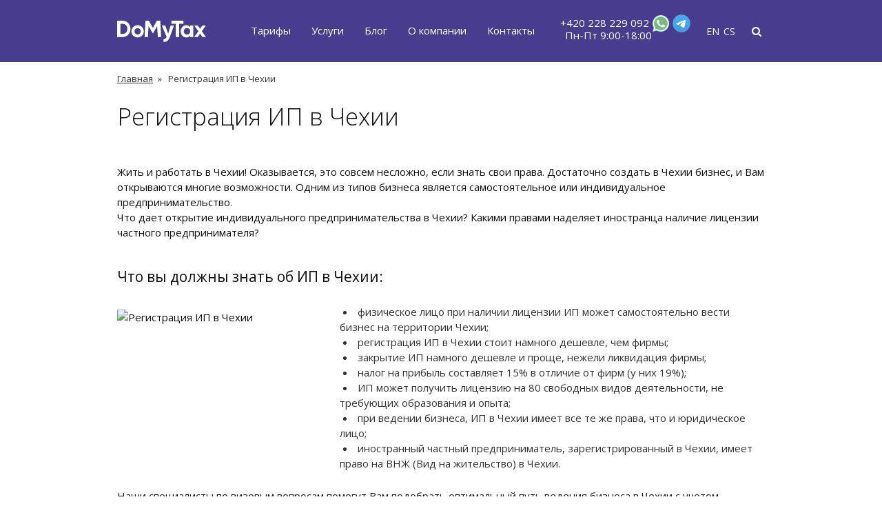

--- FILE ---
content_type: text/html; charset=UTF-8
request_url: https://firma.domytax.cz/ru/registracija_ip
body_size: 16213
content:
<!DOCTYPE HTML>
<html lang="ru">
<head>
    <meta charset="utf-8">
    <meta name="viewport" content="width=device-width, initial-scale=1">
        
    <title>Регистрация ИП в Чехии | Регистрация ИП под ключ</title>
    <meta name="description" content="Откройте ИП в Чехии быстро и без стресса. Полное сопровождение под ключ: от подготовки документов до получения лицензии. Юридическая поддержка и консультации на каждом этапе.">
    

            <!-- Google Tag Manager -->
        <script>(function(w,d,s,l,i) { w[l]=w[l]||[];w[l].push( { 'gtm.start':
                new Date().getTime(),event:'gtm.js' } );var f=d.getElementsByTagName(s)[0],
                j=d.createElement(s),dl=l!='dataLayer'?'&l='+l:'';j.async=true;j.src=
                'https://www.googletagmanager.com/gtm.js?id='+i+dl;f.parentNode.insertBefore(j,f);
            } )(window,document,'script','dataLayer','GTM-PT4DZ3W');</script>
        <!-- End Google Tag Manager -->
            <meta name="yandex-verification" content="d5229dbfa887930e" />
            <meta property="og:url" content="https://firma.domytax.cz/ru/registracija_ip">
    <meta property="og:site_name" content="DoMyTax">
    <meta property="og:type" content="website">
    <meta property="og:locale" content="ru">
    <meta property="og:title" content="Регистрация ИП в Чехии | Регистрация ИП под ключ">
    <meta property="og:description" content="Откройте ИП в Чехии быстро и без стресса. Полное сопровождение под ключ: от подготовки документов до получения лицензии. Юридическая поддержка и консультации на каждом этапе.">
    <meta property="og:image" content="http://domytax.cz/static/img/image-hero-og-ru-1200x630.jpg">
    <meta property="og:image:width" content="1200">
    <meta property="og:image:height" content="630">
    <link rel="canonical" href="https://firma.domytax.cz/ru/registracija_ip" />
        
<link rel="alternate" hreflang="en" href="https://firma.domytax.cz/en/registration_of_a_sole_proprietorship_in_the_czech_republic" />
<link rel="alternate" hreflang="ru" href="https://firma.domytax.cz/ru/registracija_ip" />
<link rel="alternate" hreflang="x-default" href="https://firma.domytax.cz/en/registration_of_a_sole_proprietorship_in_the_czech_republic" />


        <link rel="apple-touch-icon" sizes="180x180" href="/apple-touch-icon.png">
    <link rel="icon" type="image/png" sizes="32x32" href="/favicon-32x32.png">
    <link rel="icon" type="image/png" sizes="16x16" href="/favicon-16x16.png">
    <link rel="manifest" href="/site.webmanifest">
    <link rel="mask-icon" href="/safari-pinned-tab.svg" color="#5bbad5">
    <meta name="msapplication-TileColor" content="#603cba">
    <meta name="theme-color" content="#ffffff">

    <link href="https://fonts.googleapis.com/css?family=Open+Sans:300,400,400i,700,700i&amp;subset=cyrillic" rel="stylesheet" media="print" onload="this.media='all'">

    <link rel="stylesheet" href="/static/css/font-awesome.min.css" media="print" onload="this.media='all'">
    <link rel="stylesheet" href="/static/css/normalize.css" media="print" onload="this.media='all'">
    <link rel="stylesheet" href="/static/js/plugins/owlcarousel/assets/owl.carousel.min.css" media="print" onload="this.media='all'">
    <link rel="stylesheet" href="/static/js/plugins/owlcarousel/assets/owl.theme.default.min.css" media="print" onload="this.media='all'">
    <link rel="stylesheet" href="/static/js/plugins/bootstrap/css/bootstrap.min.css">
    <link rel="stylesheet" href="/static/js/plugins/bootstrap/css/bootstrap-theme.min.css">
    <link rel="stylesheet" href="/static/js/plugins/bxslider/jquery.bxslider.min.css?v=4.2.17" media="print" onload="this.media='all'">
    <!-- jssocials -->
    <link rel="stylesheet" href="/static/js/plugins/jssocials/jssocials.css" media="print" onload="this.media='all'">
    <link rel="stylesheet" href="/static/js/plugins/jssocials/jssocials-theme-flat.css?v=1610359505" media="print" onload="this.media='all'">

    <link rel="stylesheet" href="/static/css/main.css?v=1761841936">
    <link rel="stylesheet" href="/static/css/mobile.css?v=1726231574">

    <script type="text/javascript" src="/static/js/jquery-1.12.4.min.js"></script>
    <script type="text/javascript" src="/static/js/js.cookie.min.js"></script>
    <script type="text/javascript" src="/static/js/plugins/angular/angular.min.js"></script>
    <script type="text/javascript" src="/static/js/plugins/jssocials/jssocials.min.js"></script>

    <!-- Fancybox -->
    <link rel="stylesheet" href="https://cdnjs.cloudflare.com/ajax/libs/fancybox/3.2.5/jquery.fancybox.min.css" />
    <script src="https://cdnjs.cloudflare.com/ajax/libs/fancybox/3.2.5/jquery.fancybox.min.js"></script>
    <!-- End Fancybox -->
    <!-- Phone Inputmask  -->
    <script src="https://cdn.jsdelivr.net/gh/RobinHerbots/jquery.inputmask@3.2.7/dist/min/jquery.inputmask.bundle.min.js" type="text/javascript"></script>
    <script src="https://cdn.jsdelivr.net/gh/andr-04/inputmask-multi@1.2.0/js/jquery.inputmask-multi.min.js" type="text/javascript"></script>
    <!-- End Phone Inputmask  -->
    <script type="text/javascript" src="/static/js/scripts.min.js?v=1766407961"></script>
        <script type="text/javascript">
        document.global_prices_types = {
            'company' : 'Компания',
            'pentrep' : 'Предприниматель'
        };
        document.current_lang = 'ru';
        document.agree_privacy_policy_form_checkbox = 'с <a href="/ru/privacy_policy" target="_blank">правилами</a> согласен ';
        
        document.current_lang_pre = '/ru';
        document.subscribe_results = {
            'subscribing' : 'Подписка...',
            'not_valid_email' : 'Должен быть указан действительный адрес электронной почты.',
            'unable_to_subscribe' : 'Извините. Невозможно подписаться. Пожалуйста, повторите попытку позже.',
            'success' : '<p class="success-text"><i class="check-icon"></i>Благодарим Вас за подписку!</p>',
            'subscribed' : '<p class="success-text"><i class="check-icon"></i>Спасибо, Вы уже подписаны на рассылку!</p>',
            'guide_success' : '<p class="success-text">Благодарим за подписку. Ссылку для скачивания электронного гида мы отправим Вам на емайл в ближайшее время.</p>'
        };
        document.transactions = {
            'limit' : 'Операций над лимит',
            'count' : 'Документов над лимит'
        };
        document.prices_company = {
            'bottom_text' : '* Цены тарифов указаны без НДС за месяц при оплате за год.',
            'one_month_text' : '* Цены тарифов указаны без НДС за месяц при оплате за 1 месяц.',
            'show_month_price' : 'Отобразить цены с помесячной оплатой.',
            'show_12month_price' : 'Отобразить цены с оплатой за 12 месяцев.'
        };
        document.messages = {
            'recaptchaNotLoaded' : 'reCAPTCHA не загружена. Пожалуйста, обновите страницу и попробуйте снова.',
            'recaptchaError' : 'Не удалось проверить reCAPTCHA. Пожалуйста, попробуйте ещё раз.'
        }
        document.phones = {
            'UA': {
                'href' : 'tel:+380443002644',
                'text': '+38(044) 300 26 44'
            },
                }
    </script>
    <script type="application/ld+json">
{
  "@context": "https://schema.org",
  "@type": "Product",
  "name": "Регистрация ИП в Чехии",
  "aggregateRating": {
    "@type": "AggregateRating",
    "ratingValue": "5",
    "reviewCount": "81"
  }
}
</script></head>
<body class="hp-out lang-ru">
        <!-- Google Tag Manager (noscript) -->
    <noscript><iframe src="https://www.googletagmanager.com/ns.html?id=GTM-PT4DZ3W"
                      height="0" width="0" style="display:none;visibility:hidden"></iframe></noscript>
    <!-- End Google Tag Manager (noscript) -->
    
    <main id="wrapper">
<header id="header-main">
    <div id="header-menu" itemscope itemtype="http://schema.org/Organization">
        <div class="wrapper-inner">
            <div>
                <span itemprop="name" style="display: none">DoMyTax</span>
                <span itemprop="address" style="display: none">Vista House, Na Pankráci 30, 140 00 Nusle</span>
                <a href="https://domytax.cz/ru/" class="header-logo-link" rel="nofollow">
                    <img
                            src="/static/img/logo-domytax.svg"
                            onerror="this.src='/static/img/logo-domytax.png'; this.onerror=null;"
                            title="Бухгалтерские услуги в Чехии от компании DoMyTax | Оказание бух. услуг ИП и юридическим лицам | Услуги бухгалтера: обслуживание и сопровождение DoMyTax"
                            alt="Бухгалтерские услуги в Чехии от компании DoMyTax | Оказание бух. услуг ИП и юридическим лицам | Услуги бухгалтера: обслуживание и сопровождение DoMyTax"
                    >
                </a>
            </div>
            <div id="phones-menu-btn" class="mobile-phones-btn mobile"><i class="fa fa-phone"></i>
                <div id="phones-menu-top-wrap">
                <div id="mobile-phone-menu-wrap" class="phones hide">    <a href="tel:+420228229092"><span itemprop="telephone">+420 228 229 092</span></a>    <span class="opening-hours time-ico">Пн-Пт 9:00-18:00</span>    <a class="whatsapp" target="_blank" rel="nofollow noopener" href="https://firma.domytax.cz/ru/go/whatsapp?s=website_header" title="WhatsApp">        <i class="whatsapp-icon"></i>    </a>    <a target="_blank" rel="nofollow noopener" href="https://firma.domytax.cz/ru/go/telegram?s=website_header" title="Telegram">        <i class="mess-telegram-icon"></i>    </a></div>                </div>
            </div>
                        <div class="search-btn-top mobile"><i class="fa fa-search"></i>
                <form method="get" action="https://firma.domytax.cz/ru/search" class="search-form hidden">
                    <input type="text" autocomplete="off" name="s" placeholder="Поиск по сайту" value="">
                    <button type="submit"><i class="fa fa-search"></i></button>
                    <div class="auto-search-result dropdown-content"></div>
                </form>            </div>
                        <div class="switch-language mobile">
                <a href="/en/registration_of_a_sole_proprietorship_in_the_czech_republic" class="lang-link">
                <span class="lang-switch">en</span>
            </a><a href="/cs/" class="lang-link">
                <span class="lang-switch">cs</span>
            </a>            </div>
            <div id="mobile-menu-wrap">
                <div class="mobile-menu-title mobile-phone-flex">
                    <a href="https://firma.domytax.cz/ru/" class="header-logo-link" itemprop="url">
                        <img
                                src="/static/img/logo-domytax.svg"
                                onerror="this.src='/static/img/logo-domytax.png'; this.onerror=null;"
                                title="Бухгалтерские услуги в Чехии от компании DoMyTax | Оказание бух. услуг ИП и юридическим лицам | Услуги бухгалтера: обслуживание и сопровождение DoMyTax"
                                alt="Бухгалтерские услуги в Чехии от компании DoMyTax | Оказание бух. услуг ИП и юридическим лицам | Услуги бухгалтера: обслуживание и сопровождение DoMyTax"
                                itemprop="logo"
                        >
                    </a>
                    <span id="close-menu-btn" class="mobile-phone-block glyphicon glyphicon-remove"></span>
                </div>
                <div class="header-menu-nav-wrap">
                    <nav class="header-menu-nav clearfix">
                        <ul class="menu-lvl-1">
                                                                                                    <li>
                                        <a href="https://firma.domytax.cz/ru/prices"
                                           class="header-menu-nav-item ">
                                            Тарифы                                        </a>
                                                                            </li>
                                                                                                        <li class="has-submenu">
                                        <a href="https://domytax.cz/ru/bukhgalterskoe_obsluzhivanie"
                                           class="header-menu-nav-item " rel="nofollow">
                                            Услуги                                        </a>
                                        <div class="menu-domytax-servises-sub-menu-ru-container"><ul id="menu-domytax-servises-sub-menu-ru" class="menu-lvl-2"><li id="menu-item-1590" class="menu-item menu-item-type-custom menu-item-object-custom menu-item-has-children menu-item-1590"><a>Бухгалтерия</a>
<ul class="sub-menu">
	<li id="menu-item-1057" class="menu-item menu-item-type-custom menu-item-object-custom menu-item-1057"><a href="https://domytax.cz/ru/buhgalterskiy_outsourcing" rel="nofollow">Бухгалтерский аутсорсинг</a></li>
	<li id="menu-item-1055" class="menu-item menu-item-type-custom menu-item-object-custom menu-item-1055"><a href="https://domytax.cz/ru/buhgalterskie_konsultatsii" rel="nofollow">Бухгалтерские консультации</a></li>
	<li id="menu-item-2821" class="menu-item menu-item-type-custom menu-item-object-custom menu-item-2821"><a href="https://domytax.cz/ru/autsorsing-v-oblasti-bukhgalterii-i-finansov-v-chekhii" rel="nofollow">Аутсорсинг в области бухгалтерии и финансов</a></li>
	<li id="menu-item-1451" class="menu-item menu-item-type-custom menu-item-object-custom menu-item-1451"><a href="https://domytax.cz/ru/buhgalter" rel="nofollow">Бухгалтер в Праге</a></li>
	<li id="menu-item-1054" class="menu-item menu-item-type-custom menu-item-object-custom menu-item-1054"><a href="https://domytax.cz/ru/buhgalterskaya_otchetnost" rel="nofollow">Бухгалтерская отчетность</a></li>
	<li id="menu-item-1056" class="menu-item menu-item-type-custom menu-item-object-custom menu-item-1056"><a href="https://domytax.cz/ru/buhgalterskiy_audit" rel="nofollow">Бухгалтерский аудит</a></li>
	<li id="menu-item-1058" class="menu-item menu-item-type-custom menu-item-object-custom menu-item-1058"><a href="https://domytax.cz/ru/buhgalterskiy_uchet" rel="nofollow">Бухгалтерский учет</a></li>
	<li id="menu-item-1059" class="menu-item menu-item-type-custom menu-item-object-custom menu-item-1059"><a href="https://domytax.cz/ru/buhgalterskoe_soprovozhdenie" rel="nofollow">Бухгалтерское сопровождение</a></li>
	<li id="menu-item-3363" class="menu-item menu-item-type-custom menu-item-object-custom menu-item-3363"><a href="https://domytax.cz/ru/bukhgalterskoe-obsluzhivanie-kripto-kompaniy-v-chekhii" rel="nofollow">Бухгалтерское обслуживание крипто-компаний в Чехии</a></li>
	<li id="menu-item-1060" class="menu-item menu-item-type-custom menu-item-object-custom menu-item-1060"><a href="https://domytax.cz/ru/vedenie_firm_chehiya" rel="nofollow">Ведение бухгалтерского учета</a></li>
	<li id="menu-item-2881" class="menu-item menu-item-type-custom menu-item-object-custom menu-item-2881"><a href="https://domytax.cz/ru/godovaya-otchetnost-po-kriptovalyutam-i-nft" rel="nofollow">Годовая отчетность по криптовалютам и NFT</a></li>
	<li id="menu-item-1397" class="menu-item menu-item-type-custom menu-item-object-custom menu-item-1397"><a href="https://domytax.cz/ru/vedenie-zarplat" rel="nofollow">Ведение зарплат</a></li>
	<li id="menu-item-1061" class="menu-item menu-item-type-custom menu-item-object-custom menu-item-1061"><a href="https://domytax.cz/ru/nalogovye_konsultatsii" rel="nofollow">Налоговые консультации</a></li>
	<li id="menu-item-1064" class="menu-item menu-item-type-custom menu-item-object-custom menu-item-1064"><a href="https://domytax.cz/ru/vosstanovlenie_buhgalterskogo_ucheta" rel="nofollow">Восстановление налогового и бухгалтерского учета</a></li>
	<li id="menu-item-1931" class="menu-item menu-item-type-custom menu-item-object-custom menu-item-1931"><a href="https://domytax.cz/ru/e-commerce" rel="nofollow">Сопровождения e-commerce в Чехии</a></li>
	<li id="menu-item-1797" class="menu-item menu-item-type-custom menu-item-object-custom menu-item-1797"><a href="https://domytax.cz/ru/tax_support_for_uber_drivers" rel="nofollow">Налоговое сопровождение водителей Uber</a></li>
	<li id="menu-item-3654" class="menu-item menu-item-type-custom menu-item-object-custom menu-item-3654"><a href="https://domytax.cz/ru/e-optimum-lite" rel="nofollow">Тариф E‑ОПТИМУМ Lite</a></li>
</ul>
</li>
<li id="menu-item-1592" class="menu-item menu-item-type-custom menu-item-object-custom current-menu-ancestor current-menu-parent menu-item-has-children menu-item-1592"><a>Регистрация фирм/ИП</a>
<ul class="sub-menu">
	<li id="menu-item-998" class="menu-item menu-item-type-custom menu-item-object-custom menu-item-998"><a href="https://firma.domytax.cz/ru/">Регистрация фирм/ИП</a></li>
	<li id="menu-item-1398" class="menu-item menu-item-type-custom menu-item-object-custom menu-item-1398"><a href="https://firma.domytax.cz/ru/registracia-filiala">Регистрация филиала</a></li>
	<li id="menu-item-1001" class="menu-item menu-item-type-custom menu-item-object-custom menu-item-1001"><a href="https://domytax.cz/ru/otkrytie-scheta-chehiya" rel="nofollow">Открытие счетов в банках Чехии</a></li>
	<li id="menu-item-3362" class="menu-item menu-item-type-custom menu-item-object-custom menu-item-3362"><a href="https://domytax.cz/ru/licenzirovanie-kriptofirm-mica-v-chekhii" rel="nofollow">Лицензирование криптофирм (MiCA) в Чехии</a></li>
	<li id="menu-item-1593" class="menu-item menu-item-type-custom menu-item-object-custom current-menu-item menu-item-1593"><a href="https://firma.domytax.cz/ru/registracija_ip" aria-current="page">Регистрация ИП в Чехии</a></li>
	<li id="menu-item-1532" class="menu-item menu-item-type-custom menu-item-object-custom menu-item-1532"><a href="https://domytax.cz/ru/nominee_director" rel="nofollow">Номинальный директор</a></li>
	<li id="menu-item-1629" class="menu-item menu-item-type-custom menu-item-object-custom menu-item-1629"><a href="https://domytax.cz/ru/ready-made-companies" rel="nofollow">Ready-made фирмы плательщики НДС</a></li>
	<li id="menu-item-1968" class="menu-item menu-item-type-custom menu-item-object-custom menu-item-1968"><a href="https://domytax.cz/ru/simplified-company-registration" rel="nofollow">Упрощенная регистрация фирмы</a></li>
	<li id="menu-item-2538" class="menu-item menu-item-type-custom menu-item-object-custom menu-item-2538"><a href="https://domytax.cz/ru/registraciya-transportnoj-kompanii-v-chekhii" rel="nofollow">Регистрация транспортной компании в Чехии</a></li>
	<li id="menu-item-1628" class="menu-item menu-item-type-custom menu-item-object-custom menu-item-1628"><a href="https://domytax.cz/ru/moss" rel="nofollow">Регистрации к MOSS в ЕС</a></li>
	<li id="menu-item-1594" class="menu-item menu-item-type-custom menu-item-object-custom menu-item-1594"><a href="https://firma.domytax.cz/ru/registraciya_yuridicheskogo_lica">Регистрация юрлица в Чехии</a></li>
	<li id="menu-item-3106" class="menu-item menu-item-type-custom menu-item-object-custom menu-item-3106"><a href="https://domytax.cz/ru/holdingovaya-kompaniya-v-chehii" rel="nofollow">Холдинговая компания в Чехии</a></li>
	<li id="menu-item-3104" class="menu-item menu-item-type-custom menu-item-object-custom menu-item-3104"><a href="https://domytax.cz/ru/holdingovaya-kompaniya-v-lyuksemburge" rel="nofollow">Холдинговая компания в Люксембурге.</a></li>
	<li id="menu-item-3105" class="menu-item menu-item-type-custom menu-item-object-custom menu-item-3105"><a href="https://domytax.cz/ru/semejnyj-fond-v-lihtenstejne" rel="nofollow">Семейный фонд в Лихтенштейне</a></li>
	<li id="menu-item-1531" class="menu-item menu-item-type-custom menu-item-object-custom menu-item-1531"><a href="https://domytax.cz/ru/virtual-office" rel="nofollow">Виртуальный офис с сотрудником</a></li>
	<li id="menu-item-1595" class="menu-item menu-item-type-custom menu-item-object-custom menu-item-1595"><a href="https://firma.domytax.cz/ru/izmenenija_firmi">Внесение изменений в структуру компании в Чехии</a></li>
	<li id="menu-item-1596" class="menu-item menu-item-type-custom menu-item-object-custom menu-item-1596"><a href="https://firma.domytax.cz/ru/likvidacija_firmi">Переоформление или ликвидация фирмы/ИП</a></li>
	<li id="menu-item-1597" class="menu-item menu-item-type-custom menu-item-object-custom menu-item-1597"><a href="https://firma.domytax.cz/ru/uridicheskij_adres">Юридический адрес для ИП и ООО в Чехии</a></li>
	<li id="menu-item-1399" class="menu-item menu-item-type-custom menu-item-object-custom menu-item-1399"><a href="https://firma.domytax.cz/ru/propiska">Прописка в Чехии</a></li>
	<li id="menu-item-1598" class="menu-item menu-item-type-custom menu-item-object-custom menu-item-1598"><a href="https://firma.domytax.cz/ru/otkrytije_biznesa">Открыть фирму в Чехии</a></li>
	<li id="menu-item-1599" class="menu-item menu-item-type-custom menu-item-object-custom menu-item-1599"><a href="https://firma.domytax.cz/ru/prices">Цены на регистрацию бизнеса</a></li>
</ul>
</li>
<li id="menu-item-1591" class="menu-item menu-item-type-custom menu-item-object-custom menu-item-has-children menu-item-1591"><a>Налоги</a>
<ul class="sub-menu">
	<li id="menu-item-1063" class="menu-item menu-item-type-custom menu-item-object-custom menu-item-1063"><a href="https://domytax.cz/ru/registraciya_nds" rel="nofollow">Регистрация НДС в Чехии</a></li>
	<li id="menu-item-1062" class="menu-item menu-item-type-custom menu-item-object-custom menu-item-1062"><a href="https://domytax.cz/ru/optimizaciya_nalogov" rel="nofollow">Оптимизация налогов в Чехии</a></li>
	<li id="menu-item-2053" class="menu-item menu-item-type-custom menu-item-object-custom menu-item-2053"><a href="https://domytax.cz/ru/tax_forms" rel="nofollow">Составление и подача налоговых деклараций для работников</a></li>
	<li id="menu-item-2057" class="menu-item menu-item-type-custom menu-item-object-custom menu-item-2057"><a href="https://domytax.cz/ru/transferring_ownership" rel="nofollow">Вывод недвижимости с компании на учредителя</a></li>
	<li id="menu-item-2593" class="menu-item menu-item-type-custom menu-item-object-custom menu-item-2593"><a href="https://domytax.cz/ru/nalogovoe-soprovozhdenie-it-frilanserov-v-chehii" rel="nofollow">Налоговое сопровождение IT-фрилансеров в Чехии</a></li>
	<li id="menu-item-2594" class="menu-item menu-item-type-custom menu-item-object-custom menu-item-2594"><a href="https://domytax.cz/ru/konsultacii-po-nalogam-dlya-it-frilanserov-i-po-dohodam-ot-investicij-i-kriptovalyut" rel="nofollow">Консультации по налогам для IT фрилансеров и по доходам от инвестиций и криптовалют</a></li>
</ul>
</li>
</ul></div>                                    </li>
                                                                                                        <li>
                                        <a href="https://firma.domytax.cz/ru/blog"
                                           class="header-menu-nav-item ">
                                            Блог                                        </a>
                                                                            </li>
                                                                                                        <li class="has-submenu">
                                        <a href="https://domytax.cz/ru/about"
                                           class="header-menu-nav-item " rel="nofollow">
                                            О компании                                        </a>
                                        <div class="menu-about-sub-menu-ru-container"><ul id="menu-about-sub-menu-ru" class="menu-lvl-2"><li id="menu-item-3133" class="menu-item menu-item-type-custom menu-item-object-custom menu-item-3133"><a href="https://domytax.cz/ru/#our-values" rel="nofollow">Наши ценности</a></li>
<li id="menu-item-992" class="menu-item menu-item-type-custom menu-item-object-custom menu-item-992"><a href="https://domytax.cz/ru/vacancies" rel="nofollow">Вакансии</a></li>
<li id="menu-item-993" class="menu-item menu-item-type-custom menu-item-object-custom menu-item-993"><a href="https://domytax.cz/ru/reviews" rel="nofollow">Отзывы</a></li>
<li id="menu-item-994" class="menu-item menu-item-type-custom menu-item-object-custom menu-item-994"><a href="https://domytax.cz/ru/questions" rel="nofollow">Вопросы-ответы</a></li>
<li id="menu-item-995" class="menu-item menu-item-type-custom menu-item-object-custom menu-item-995"><a href="https://firma.domytax.cz/ru/blanki-dlja-skachivanija">Бланки для скачивания</a></li>
<li id="menu-item-996" class="menu-item menu-item-type-custom menu-item-object-custom menu-item-996"><a href="https://firma.domytax.cz/ru/o-chehii">О Чехии</a></li>
<li id="menu-item-2864" class="menu-item menu-item-type-custom menu-item-object-custom menu-item-2864"><a href="https://domytax.cz/ru/adresa-poleznykh-vedomstv-dlya-predprinimatelej" rel="nofollow">Адреса полезных ведомств</a></li>
<li id="menu-item-3064" class="menu-item menu-item-type-custom menu-item-object-custom menu-item-3064"><a href="https://domytax.cz/ru/privacy_policy" rel="nofollow">Политика конфиденциальности</a></li>
</ul></div>                                    </li>
                                                                                                        <li>
                                        <a href="https://domytax.cz/ru/contact-us"
                                           class="header-menu-nav-item " rel="nofollow">
                                            Контакты                                        </a>
                                                                            </li>
                                                        </ul>
                    </nav>
                </div>
                                    <div id="mobile-phone-menu-wrap" class="phones hide">    <a href="tel:+420228229092"><span itemprop="telephone">+420 228 229 092</span></a>    <span class="opening-hours time-ico">Пн-Пт 9:00-18:00</span>    <a class="whatsapp" target="_blank" rel="nofollow noopener" href="https://firma.domytax.cz/ru/go/whatsapp?s=website_header" title="WhatsApp">        <i class="whatsapp-icon"></i>    </a>    <a target="_blank" rel="nofollow noopener" href="https://firma.domytax.cz/ru/go/telegram?s=website_header" title="Telegram">        <i class="mess-telegram-icon"></i>    </a></div>                                <div class="switch-language">
                    <a href="/en/registration_of_a_sole_proprietorship_in_the_czech_republic" class="lang-link">
                <span class="lang-switch">en</span>
            </a><a href="/cs/" class="lang-link">
                <span class="lang-switch">cs</span>
            </a>                </div>
                                <div class="search-btn-top"><i class="fa fa-search"></i>
                    <form method="get" action="https://firma.domytax.cz/ru/search" class="search-form hidden">
                    <input type="text" autocomplete="off" name="s" placeholder="Поиск по сайту" value="">
                    <button type="submit"><i class="fa fa-search"></i></button>
                    <div class="auto-search-result dropdown-content"></div>
                </form>                </div>
                
            </div>
            <span id="main-menu-btn" class="mobile-phone-block glyphicon glyphicon-menu-hamburger"></span>
        </div>
    </div>
    </header>

<div class="breadcrumbs breadcrumb-page breadcrumb-page-single">
                        <ul class="wrapper-inner" itemscope itemtype="http://schema.org/BreadcrumbList"><li itemprop="itemListElement" itemscope itemtype="http://schema.org/ListItem">
                            <a itemprop="item" href="https://firma.domytax.cz/ru/">
                                <i itemprop="name">Главная</i>
                            </a>
                            <span>»&nbsp;</span>
                            <meta itemprop="position" content="1" />
                          </li><li itemprop="itemListElement" itemscope itemtype="http://schema.org/ListItem">
                            <i itemprop="name">Регистрация ИП в Чехии</i>
                            <meta itemprop="position" content="2" />
                          </li></ul>
                    </div><div class="default-page-wrap static-page article-page">
    <div class="wrapper-inner">
        <h1 class="blog-page-title">Регистрация ИП в Чехии</h1>
        <div class="page-content"><p>Жить и работать в Чехии! Оказывается, это совсем несложно, если знать свои права. Достаточно создать в Чехии бизнес, и Вам открываются многие возможности. Одним из типов бизнеса является самостоятельное или индивидуальное предпринимательство.<br />
Что дает открытие индивидуального предпринимательства в Чехии? Какими правами наделяет иностранца наличие лицензии частного предпринимателя?</p>
<h2>Что вы должны знать об ИП в Чехии:</h2>
<div class="clearfix" style="display: block;">
<p class="alignleft" style="margin: 0;"><img loading="lazy" decoding="async" class="alignleft wp-image-581 size-medium" style="margin-top: 8px;" src="https://blog.domytax.cz/wp-content/uploads/2017/08/Registratsiya-IP-300x200.jpg" alt="Регистрация ИП в Чехии" width="300" height="200" srcset="https://blog.domytax.cz/wp-content/uploads/2017/08/Registratsiya-IP-300x200.jpg 300w, https://blog.domytax.cz/wp-content/uploads/2017/08/Registratsiya-IP-768x513.jpg 768w, https://blog.domytax.cz/wp-content/uploads/2017/08/Registratsiya-IP.jpg 849w" sizes="auto, (max-width: 300px) 100vw, 300px" /></p>
<ul>
<li>физическое лицо при наличии лицензии ИП может самостоятельно вести бизнес на территории Чехии;</li>
<li>регистрация ИП в Чехии стоит намного дешевле, чем фирмы;</li>
<li>закрытие ИП намного дешевле и проще, нежели ликвидация фирмы;</li>
<li>налог на прибыль составляет 15% в отличие от фирм (у них 19%);</li>
<li>ИП может получить лицензию на 80 свободных видов деятельности, не требующих образования и опыта;</li>
<li>при ведении бизнеса, ИП в Чехии имеет все те же права, что и юридическое лицо;</li>
<li>иностранный частный предприниматель, зарегистрированный в Чехии, имеет право на ВНЖ (Вид на жительство) в Чехии.</li>
</ul>
</div>
<p>Наши специалисты по визовым вопросам помогут Вам подобрать оптимальный путь ведения бизнеса в Чехии с учетом оптимизации налогов и Вашего правового статуса. Практически вся социальная система держится в Чехии на налогах частных предпринимателей, что является отличным доказательством того, насколько развито индивидуальное предпринимательство в Чехии.</p>
<h2>А вот несколько основных преимуществ частных бизнесменов:</h2>
<ul>
<li>для открытия лицензии ИП не требуется уставной капитал;</li>
<li>быстрая регистрация и закрытие лицензии индивидуального предпринимателя;</li>
<li>возможность не только работать самостоятельно, но и нанимать сотрудников, как фирма;</li>
<li>освобождение от налогов имущества, используемого для развития бизнеса и вовлеченного в предпринимательскую деятельность;</li>
<li>упрощенный порядок реализации шагов на пути к развитию бизнеса (в отличии от фирмы, не нужны собрания и протоколы);</li>
<li>возможность бесконечного расширения перечня лицензий, что позволяет охватывать новые и новые виды деятельности;</li>
<li>возможность получения иностранным предпринимателем ВНЖ в Чехии на 2 года с правом его переведения в ПМЖ (Постоянное место жительства в Чехии и статус постоянного резидента Евросоюза).</li>
</ul>
<h2>Здесь мы приводим недостатки лицензии индивидуального предпринимателя в Чехии:</h2>
<ul>
<li>ИП в Чехии ручается своим имуществом за все ошибки в бизнесе;</li>
<li>получение долгосрочного разрешения на проживание в Чехии бывает более сложным, чем при других типах ВНЖ;</li>
<li>иностранный ИП лишен права отчислять деньги в Медицинский фонд Чешской Республики, что вынуждает его пользоваться коммерческими, но не государственными (общественным) страховками.</li>
</ul>
<p>Если необходимо подвести некие итоги, то стоит отменить, что индивидуальное предпринимательство в Чехии прекрасно подойдет тем иностранцам, которые настроены вести бизнес самостоятельно без вовлечения работников. Схема создания, ведения и ликвидации такого бизнеса чрезвычайна проста, налоговые отчеты также ведутся в упрощенной форме, а сам вид предпринимательства лишен многих бюрократических обязательств, что снижает затраты на ведение бизнеса, как финансовые, так и временные.</p>
<p>Мы также рекомендуем студентам рассмотреть ВНЖ в Чехии на основании лицензии ИП. Все дело в том, что иностранец, который пребывает в Чехии по студенческой визе, имеет право получения ПМЖ только через 10 лет проживания в Чешской Республике в отличие от всех остальных (они через 5 лет). Однако своевременная смена типы визы на визу предпринимателя поможет им ускорить процесс становления официальным долгосрочным резидентом Чехии и Евросоюза.</p>
<p>Индивидуальные предприниматели в Чехии, включая иностранных, наделены правом платить ежемесячные отчисления в пенсионный фонд, что гарантирует им получение пенсионного пособия впоследствии.</p>
<h2>Цены на услуги</h2>
<table class="table service-table">
<tbody>
<tr>
<th>Услуга</th>
<th>Цена, крон</th>
</tr>
<tr>
<td>Регистрация ИП с 6 мес. ведением бухгалтерии</td>
<td>13,900 Крон</td>
</tr>
<tr>
<td>Юридический адрес</td>
<td>7,000 Крон</td>
</tr>
<tr>
<td>Приостановление/Прекращение ИП</td>
<td>4,500 Крон</td>
</tr>
<tr>
<td>Юридическая помощь, час</td>
<td>3,500 Крон</td>
</tr>
<tr>
<td>Переводы с судебным заверением</td>
<td>от 1,250 Крон</td>
</tr>
</tbody>
</table>
<p>* Цены услуг указаны без учета НДС.<br />
<div class="box-item-order-btn-wrap center">
        <a href="#" class="box-item-order-btn upper default-btn pink-btn"
           data-toggle="modal"
           data-target="#orderServiceModal"
           data-ajax-form="order_service_modal"
           data-ajax-form-key="Form_ru_registracija_ip"
           data-ajax-form-url="form/get_modal_form"
        >Заказать</a>
        </div></p>
<p>Наши специалисты ответят на все возникшие у Вас вопросы.<br />
Индивидуальный предприниматель в Чехии? Легко с фирмой DoMyTax. Закажите услугу регистрации ИП в Праге на нашем сайте или по телефону <a href="tel:+420 228 229 092">+420 228 229 092</a>.<br />
<section id="team" class="default-row-section">
                        <div class="wrapper-inner">
                            <div class="default-section-title"><a href="https://domytax.cz/ru/employees" rel="nofollow">С Вами будут работать:</a></div>
                            <div class="team-slider-wrap default-carousel-slider-wrap">
                                <ul id="section-team-slider" class="team-slider">
                                <li class="team-slider-item">
                                        <div class="avatar">
                                            <a href="https://domytax.cz/ru/employees/elena" rel="nofollow"><img class="lazy" src="/static/img/blank.png" data-src="https://blog.domytax.cz/wp-content/uploads/2022/08/sekulicova-150x150.png" alt="Елена C. - Консультант"></a>
                                        </div>
                                        <div class="name"><a href="https://domytax.cz/ru/employees/elena" rel="nofollow">Елена C.</a></div>
                                        <div class="occupation">Консультант</div>
                                        <div class="info">Елена живет в Чехии более 15 лет. В компании ДМТ работает 3 года. Основными направлениями деятельности Елены в бухгалтерской компании DoMyTax accounting является:...</div>
                                        <div class="box-item-order-btn-wrap ask-question-btn-wrap">
                                            <a href="#" class="button default-btn ask-question-btn upper pink-btn" 
                        data-toggle="modal" 
                        data-target="#askQuestionModal" 
                        data-ajax-form="order_service_modal"  
                        data-ajax-form-name="ask_question_form"
                        data-employee = https://domytax.cz/ru/employees/elena
                        data-ajax-form-url="https://firma.domytax.cz/ru/form/get_static_order_modal_form">Задать вопрос</a>
                                        </div>
                                    </li>
                                </ul>
                                <div class="controls prev"></div>
                                <div class="controls next"></div>
                            </div>
                        </div>
                    </section></p>
</div>
    </div>
    </div>


<div class="bottom-share-row white">
    <div class="wrapper-inner">
        <div class="box-chat-buttons-wrap"><div class="chat-buttons-label"><span class=" strong-tag">Задай вопрос в чате&nbsp;:</span></div><ul class="social-items chat-buttons"><li>
                            <a id="liveChatButtonCustom" href="javascript:liveChatButtonCustom()" title="Live Chat">
                                <i class="mess-live-chat-icon"></i>
                            </a>
                        </li>
                        <li>
                            <a target="_blank" rel="nofollow noopener" href="https://firma.domytax.cz/ru/go/whatsapp?s=bottom_share_section" title="WhatsApp">
                                <i class="mess-whatsapp-icon-v2"></i>
                            </a>
                        </li>
                        <li>
                            <a target="_blank" rel="nofollow noopener" href="https://firma.domytax.cz/ru/go/viber?s=bottom_share_section" title="Viber">
                                <i class="mess-viber-icon-v2"></i>
                            </a>
                        </li>
                        <li>
                            <a target="_blank" rel="nofollow noopener" href="https://firma.domytax.cz/ru/go/telegram?s=bottom_share_section" title="Telegram">
                                <i class="mess-telegram-icon"></i>
                            </a>
                        </li>
                        <li>
                            <a target="_blank" rel="nofollow noopener" href="https://firma.domytax.cz/ru/go/facebook?s=bottom_share_section" title="Facebook">
                                <i class="mess-fb-messenger-icon"></i>
                            </a>
                        </li>
                        </ul></div>        <div class="box-social-share-icons-wrap"><div class="social-share-label"><span class="strong-tag">Поделиться&nbsp;:</span></div><div id="shareIcons"></div></div>    </div>
</div>
<div id="Contact_us"></div>
<div id="feedback" class="bottom-widget-full purple">
    <div class="wrapper-inner">
        <form id="feedbackForm" method="post" class="feedback-form" action="https://firma.domytax.cz/ru/company/send_feedback_mail">
            <div class="row">
                <div class="col-xs-12 col-md-6">
                    <div class="default-section-title">Свяжитесь с нами</div>
                    <div class="default-section-subtitle">Вам нужен уникальный тариф или услуга? Свяжитесь с нами! Мы ответим на любой интересующий вопрос.</div>
                    <div id="feedback-success-send-mes" class="success-response-message">Сообщение отправлено!</div>
                </div>
                <div class="col-xs-12 col-md-6">
                    <div class="inputs-wrap">
                        <fieldset class="default-form-element-wrap">
                            <input type="email" name="email" class="default-text-input" placeholder="E-mail *">
                        </fieldset>
                        <fieldset class="default-form-element-wrap">
                            <textarea class="default-textarea-input" name="comment" placeholder="Сообщение"></textarea>
                        </fieldset>
                    </div>
                </div>
            </div>
            <div class="row submit-row">
                <div class="col-sm-12">
                    <input type="submit" class="submit-btn default-submit-input default-btn pink-btn" value="Отправить">
                </div>
            </div>
        </form>
    </div>
</div>
</main>
    <footer class="default-row-section grey">
    <div class="wrapper-inner">
        <div class="row footer-menu-row">
            <div class="col-xs-12 col-sm-3">
                <div class="column-title">Бухгалтерия</div>
                <ul class="column-list-items menu-items">
                    <li><a href="https://domytax.cz/ru/autsorsing-v-oblasti-bukhgalterii-i-finansov-v-chekhii" rel="nofollow">Аутсорсинг в области бухгалтерии и финансов в Чехии</a></li><li><a href="https://domytax.cz/ru/buhgalter" rel="nofollow">Бухгалтер в Праге</a></li><li><a href="https://domytax.cz/ru/buhgalterskaya_otchetnost" rel="nofollow">Бухгалтерская отчетность</a></li><li><a href="https://domytax.cz/ru/buhgalterskie_konsultatsii" rel="nofollow">Бухгалтерские консультации</a></li><li><a href="https://domytax.cz/ru/buhgalterskiy_outsourcing" rel="nofollow">Бухгалтерский аутсорсинг</a></li><li><a href="https://domytax.cz/ru/buhgalterskiy_uchet" rel="nofollow">Бухгалтерский учет</a></li><li><a href="https://domytax.cz/ru/bukhgalterskoe-obsluzhivanie-kripto-kompaniy-v-chekhii" rel="nofollow">Бухгалтерское обслуживание крипто-компаний в Чехии</a></li><li><a href="https://domytax.cz/ru/buhgalterskoe_soprovozhdenie" rel="nofollow">Бухгалтерское сопровождение</a></li><li><a href="https://domytax.cz/ru/vedenie_firm_chehiya" rel="nofollow">Ведение бухгалтерии в Чехии</a></li><li><a href="https://domytax.cz/ru/vedenie-zarplat" rel="nofollow">Ведение зарплат</a></li><li><a href="https://domytax.cz/ru/buhgalterskiy_audit" rel="nofollow">Услуга бухгалтерского аудита в Чехии</a></li><li><a href="https://domytax.cz/ru/vosstanovlenie_buhgalterskogo_ucheta" rel="nofollow">Услуги по восстановлению налогового и бухгалтерского учета</a></li><li><a href="https://domytax.cz/ru/tax_support_for_uber_drivers" rel="nofollow">Налоговое сопровождение водителей Uber</a></li><li><a href="https://domytax.cz/ru/e-commerce" rel="nofollow">Услуга сопровождения e&#8209;commerce в Чехии</a></li><li><a href="https://domytax.cz/ru/e-optimum-lite" rel="nofollow">Тариф E&#8209;ОПТИМУМ Lite</a></li>                </ul>
                                <div class="column-title additional">Налоги</div>
                <ul class="column-list-items menu-items">
                                    <li><a href="https://domytax.cz/ru/godovaya-otchetnost-po-kriptovalyutam-i-nft" rel="nofollow">Годовая отчетность по криптовалютам и NFT</a></li><li><a href="https://domytax.cz/ru/konsultacii-po-nalogam-dlya-it-frilanserov-i-po-dohodam-ot-investicij-i-kriptovalyut" rel="nofollow">Консультации по налогам для IT фрилансеров и по доходам от инвестиций и криптовалют и NFT</a></li><li><a href="https://domytax.cz/ru/nalogovoe-soprovozhdenie-it-frilanserov-v-chehii" rel="nofollow">Налоговое сопровождение IT-фрилансеров в Чехии</a></li><li><a href="https://domytax.cz/ru/nalogovye_konsultatsii" rel="nofollow">Налоговые консультации</a></li><li><a href="https://domytax.cz/ru/optimizaciya_nalogov" rel="nofollow">Оптимизация налогов в Чехии</a></li><li><a href="https://domytax.cz/ru/registraciya_nds" rel="nofollow">Регистрация НДС в Чехии</a></li>                                    <li><a href="https://domytax.cz/ru/tax_forms" rel="nofollow">Составление и подача налоговых деклараций для работников</a></li>                    <li><a href="https://domytax.cz/ru/transferring_ownership" rel="nofollow">Вывод недвижимости с компании на учредителя</a></li>                </ul>
            </div>
            <div class="col-xs-12 col-sm-3">
                <div class="column-title">Фирмы</div>
                <ul class="column-list-items menu-items">
                    <li><a href="https://firma.domytax.cz/ru/">Регистрация фирм/ИП</a></li>
                    <li><a href="https://domytax.cz/ru/otkrytie-scheta-chehiya" rel="nofollow">Открытие счетов в банках Чехии</a></li>
                    <li><a href="https://domytax.cz/ru/nominee_director" rel="nofollow">Номинальный директор</a></li>                    <li><a href="https://domytax.cz/ru/ready-made-companies" rel="nofollow">Ready-made фирмы плательщики НДС</a></li>                    <li>
            <a href="https://domytax.cz/ru/simplified-company-registration" rel="nofollow">Упрощенная регистрация фирмы</a></li>                    <li><a href="https://domytax.cz/ru/perevesti-biznes-iz-za-granitsy-v-chehiyu" rel="nofollow">Перевести бизнес из-за границы в Чехию</a></li>                    <li><a href="https://domytax.cz/ru/moss" rel="nofollow">Регистрации к MOSS в ЕС</a></li>                    <li><a href="https://domytax.cz/ru/usluga-sekretarya-v-chekhii" rel="nofollow">Секретарь в Чехии</a></li>                    <li><a href="https://domytax.cz/ru/virtual-office" rel="nofollow">Виртуальный офис</a></li>                    <li><a href="https://firma.domytax.cz/ru/izmenenija_firmi">Внесение изменений в структуру компании в Чехии</a></li><li><a href="https://domytax.cz/ru/zaregistrirovat-it-firmu-v-chekhii" rel="nofollow">Зарегистрировать IT фирму в Чехии</a></li><li><a href="https://firma.domytax.cz/ru/licencirovonie">Лицензирование в Чехии</a></li><li><a href="https://domytax.cz/ru/licenzirovanie-kriptofirm-mica-v-chekhii" rel="nofollow">Лицензирование криптофирм (MiCA) в Чехии</a></li><li><a href="https://firma.domytax.cz/ru/otkrytije_biznesa">Открыть фирму в Чехии</a></li><li><a href="https://firma.domytax.cz/ru/likvidacija_firmi">Переоформление или ликвидация фирмы/ИП</a></li><li><a href="https://firma.domytax.cz/ru/propiska">Прописка в Чехии</a></li><li class="current-menu-item"><a href="https://firma.domytax.cz/ru/registracija_ip">Регистрация ИП в Чехии</a></li><li><a href="https://domytax.cz/ru/registraciya-transportnoj-kompanii-v-chekhii" rel="nofollow">Регистрация транспортной компании в Чехии</a></li><li><a href="https://firma.domytax.cz/ru/registracia-filiala">Регистрация филиала</a></li><li><a href="https://firma.domytax.cz/ru/registraciya_yuridicheskogo_lica">Регистрация юрлица в Чехии</a></li><li><a href="https://firma.domytax.cz/ru/sdacha-otchetnosti">Сдача отчетности ИП и ООО в Чехии</a></li><li><a href="https://domytax.cz/ru/semejnyj-fond-v-lihtenstejne" rel="nofollow">Семейный фонд в Лихтенштейне</a></li><li><a href="https://domytax.cz/ru/holdingovaya-kompaniya-v-lyuksemburge" rel="nofollow">Холдинговая компания в Люксембурге</a></li><li><a href="https://domytax.cz/ru/holdingovaya-kompaniya-v-chehii" rel="nofollow">Холдинговая компания в Чехии</a></li><li><a href="https://firma.domytax.cz/ru/uridicheskij_adres">Юридический адрес для ИП и ООО в Чехии</a></li>                                            <li><a href="https://firma.domytax.cz/ru/prices">Цены на регистрацию бизнеса</a></li>

                                    </ul>
            </div>
            <div class="col-xs-12 col-sm-3">
                <div class="column-title">Компания</div>
                <ul class="column-list-items menu-items">
                    <li><a href="https://domytax.cz/ru/about" rel="nofollow">О компании</a></li><li><a href="https://domytax.cz/ru/#our-values" rel="nofollow">Наши ценности</a></li><li class=" menu-item"><a href="https://domytax.cz/ru/prices" rel="nofollow">Тарифы</a></li><li><a href="https://domytax.cz/ru/blog" rel="nofollow">Блог</a></li><li><a href="https://domytax.cz/ru/employees" rel="nofollow">Команда</a></li><li><a href="https://domytax.cz/ru/vacancies" rel="nofollow">Вакансии</a></li><li><a href="https://domytax.cz/ru/contact-us" rel="nofollow">Контакты</a></li><li><a href="https://firma.domytax.cz/ru/sitemap">Карта сайта</a></li><li><a href="https://firma.domytax.cz/ru/reviews">Отзывы</a></li><li><a href="https://domytax.cz/ru/questions" rel="nofollow">Вопросы-ответы</a></li><li><a href="https://domytax.cz/ru/adresa-poleznykh-vedomstv-dlya-predprinimatelej" rel="nofollow">Адреса полезных ведомств</a></li><li><a href="https://firma.domytax.cz/ru/blanki-dlja-skachivanija">Бланки для скачивания</a></li><li><a href="https://firma.domytax.cz/ru/o-chehii">О Чехии</a></li>                    <li><a href="https://domytax.cz/static/pdf/VOP_CZ_RU.pdf" target="_blank" rel="nofollow">Договор Оферты</a></li>
                    <li><a href="https://domytax.cz/ru/privacy_policy" target="_blank" rel="nofollow">Политика Конфиденциальности</a></li>
                    <li><a href="https://domytax.cz/static/pdf/vnitrni-oznamovaci-system-whistleblowing.pdf" target="_blank" rel="nofollow">Внутренняя система Whistleblowing</a></li>
                </ul>
            </div>
            <div class="col-xs-12 col-sm-3">
                <div class="column-title">Контакты</div>
                <ul class="column-list-items menu-items last-menu" itemscope itemtype="http://schema.org/PostalAddress">
                    <li><a href="https://domytax.cz/ru/contact-us" class="blue" rel="nofollow">
                        <span itemprop="streetAddress">Vista House, Na Pankráci 30</span>, <span itemprop="postalCode">140 00</span> <span itemprop="addressLocality">Nusle</span>
                    </a></li>
                    <li><a href="mailto:info@domytax.cz" class="blue"><span itemprop="email">info@domytax.cz</span></a></li>

                                                            <li>
                        <span class="phone-country">CZ</span><a href="tel:+420228229092"><span itemprop="telephone">+420 228 229 092</span></a>
                                                    <span class="no-viber"></span>
                                            </li>
                    <li class="last-phone">
                        <span class="phone-country">CZ</span><a class="" href="tel:+420773480093"><span itemprop="telephone">+420 773 480 093</span></a>
                                                    <span class="no-viber"></span>
                                            </li>
                                                            <li>
                        <div class="phones-title">При звонках из-за границы:</div>
                    </li>
                    <li>
                        <span class="phone-country">UA</span> <a href="tel:+380443002644"><span itemprop="telephone">+38(044) 300 26 44</span></a>
                                                    <span class="no-viber"></span>
                                            </li>

                                        <li>
                        <a id="Call-back-btn" href="#" class="box-item-order-btn upper default-btn pink-btn fott" 
                            data-toggle="modal" 
                            data-target="#getCallBackModal" 
                            data-ajax-form="order_service_modal"  
                            data-ajax-form-name="get_call_back_order_form"
                            data-ajax-form-url="https://firma.domytax.cz/ru/form/get_static_order_modal_form">Обратный звонок</a>                    </li>
                    <li>
                        <div class="box-chat-buttons-wrap"><ul class="social-items chat-buttons"><li>
                            <a id="liveChatButtonCustom" href="javascript:liveChatButtonCustom()" title="Live Chat">
                                <i class="mess-live-chat-icon"></i>
                            </a>
                        </li>
                        <li>
                            <a target="_blank" rel="nofollow noopener" href="https://firma.domytax.cz/ru/go/whatsapp?s=footer" title="WhatsApp">
                                <i class="mess-whatsapp-icon-v2"></i>
                            </a>
                        </li>
                        <li>
                            <a target="_blank" rel="nofollow noopener" href="https://firma.domytax.cz/ru/go/viber?s=footer" title="Viber">
                                <i class="mess-viber-icon-v2"></i>
                            </a>
                        </li>
                        <li>
                            <a target="_blank" rel="nofollow noopener" href="https://firma.domytax.cz/ru/go/telegram?s=footer" title="Telegram">
                                <i class="mess-telegram-icon"></i>
                            </a>
                        </li>
                        <li>
                            <a target="_blank" rel="nofollow noopener" href="https://firma.domytax.cz/ru/go/facebook?s=footer" title="Facebook">
                                <i class="mess-fb-messenger-icon"></i>
                            </a>
                        </li>
                        </ul></div>                    </li>
                    <li>
                        <ul class="social-items">
                        <li>
                            <a target="_blank" rel="nofollow noopener" href="https://www.facebook.com/domytaxru/" title="Facebook">
                                <i class="fa fa-facebook"></i>
                            </a>
                        </li>
                        <li>
                            <a target="_blank" rel="nofollow noopener" href="https://www.linkedin.com/company/domytax/" title="LinkedIn">
                                <i class="fa fa-linkedin"></i>
                            </a>
                        </li>
                        <li>
                            <a target="_blank" rel="nofollow noopener" href="https://www.instagram.com/dmtczru/" title="Instagram">
                                <i class="fa fa-instagram" style="font-weight: bold;"></i>
                            </a>
                        </li>
                    </ul>                    </li>
                    <li>
                        <div class="rating-widget">
            <div class="rating-score">
                <a href="https://g.page/DoMyTax" target="_blank" rel="nofollow noopener" class="rating-button">
                    <img src="/static/img/blank.png" data-src="/images/recommends/g-reviews-button_ru.png"  
                         alt="Отзывы"  class="lazy google-reviews-img">
                </a>
            </div>
        </div>                    </li>
                    <a href="#" class="button default-btn pink-btn subscribe-btn ajax-form-btn "
                            data-toggle="modal" 
                            data-target="#subscribeModal" 
                            data-ajax-form="order_service_modal"
                            data-ajax-form-name="subscribe_to_newsletter_form"
                            data-ajax-form-url="https://firma.domytax.cz/ru/form/get_static_order_modal_form">Подписаться на рассылку</a>                </ul>
                <div class="recaptcha-terms">This site is protected by reCAPTCHA and the Google
                <a href="https://policies.google.com/privacy" rel="nofollow">Privacy Policy</a> and
                    <a href="https://policies.google.com/terms" rel="nofollow">Terms of Service</a> apply.</div>
                <form method="get" action="https://firma.domytax.cz/ru/search" class="search-form">
                    <input type="text" autocomplete="off" name="s" placeholder="Поиск по сайту" value="">
                    <button type="submit"><i class="fa fa-search"></i></button>
                    <div class="auto-search-result dropdown-content"></div>
                </form>                <div class="fx-rates-box">
            <div class="column-title">Курсы валют</div>
            <ul class="fx-rates-list">
                <li>1 EUR = 24,300 CZK</li>
                <li>1 USD = 20,747 CZK</li>
            </ul>
		</div>
            </div>
        </div>
        <div class="row secondary-row">
            <div class="copyright">
                © 2026 DoMyTax accounting s.r.o., ИНН: 06755470, юр. адрес:<br>
Na Pankráci 1618/30, Nusle, 140 00 Praha 4, записана в торговом суде г. Праги: C 288335            </div>
        </div>
    </div>
</footer>
<!-- Modal -->

<a class="cd-top"></a>

        <link rel="stylesheet" type="text/css" href="/static/css/index.css?v=1761912794"/>
                <link rel="stylesheet" type="text/css" href="/static/css/blog-single-page.css?v=1667468471"/>
                <link rel="stylesheet" type="text/css" href="/static/css/static-page.css?v=1763371567"/>
                <link rel="stylesheet" type="text/css" href="/static/css/services.css?v=1623011813"/>
                <link rel="stylesheet" type="text/css" href="/static/css/blog.css?v=1718804597"/>
        
            <script type="text/javascript" src="/static/js/angular-modules/prices-calc-module.min.js?v=1761841936" ></script>
        
<script type="text/javascript" src="/static/js/plugins/parallax/skrollr.min.js"></script>
<script type="text/javascript" src="/static/js/plugins/validate/jquery.validate.min.js"></script>
<script type="text/javascript" src="/static/js/plugins/validate/additional-methods.min.js"></script>
<script type="text/javascript" src="/static/js/plugins/jqueryui/jquery-ui.min.js"></script>
<script type="text/javascript" src="/static/js/plugins/jqueryui/jquery.blockUI.js"></script>
<script type="text/javascript" src="/static/js/plugins/validate/localization/messages_ru.js"></script>
<script type="text/javascript" src="/static/js/plugins/bootstrap/js/bootstrap.min.js"></script>
<script type="text/javascript" src="/static/js/plugins/bxslider/jquery.bxslider.min.js?v=4.2.17" defer></script>
<script type="text/javascript" src="/static/js/plugins/owlcarousel/owl.carousel.min.js"></script>

<script>
    function loadScript(src, callback) {
        var script = document.createElement('script');
        script.src = src;
        script.defer = true;
        script.onload = callback;
        document.body.appendChild(script);
    }

    function loadStyle(href) {
        var link = document.createElement('link');
        link.rel = "stylesheet";
        link.href = href;
        document.head.appendChild(link);
    }

    function loadRecaptcha() {
        loadScript("https://www.google.com/recaptcha/api.js?render=6LeUBzsgAAAAAHPt-i88NOu3_4FVUc5YfhFA58qK");
    }

    var euCountries = ['AT','BE','BG','HR','CY','CZ','DK','EE','FI','FR','DE','GR','HU','IE','IT','LV','LT','LU','MT','NL','PL','PT','RO','SK','SI','ES','SE','GB','IS','LI','NO','CH'];

    var userCountry = Cookies.get('user_country');
    var isEU = !userCountry || userCountry && euCountries.includes(userCountry) ;

    var defaultConsent = {
        'ad_storage':            isEU ? 'denied' : 'granted',
        'analytics_storage':     isEU ? 'denied' : 'granted',
        'ad_user_data':          isEU ? 'denied' : 'granted',
        'ad_personalization':    isEU ? 'denied' : 'granted'
    };
    var consentCookieName = 'cc_status';
    var prefsCookieName = 'cc_prefs';

    var consentCookie = Cookies.get(consentCookieName);
    var prefsCookie   = Cookies.get(prefsCookieName);

    if (consentCookie === 'all') {
        Object.keys(defaultConsent).forEach(function(k){
            defaultConsent[k] = 'granted';
        });
    }
    else if (consentCookie === 'deny') {
        Object.keys(defaultConsent).forEach(function(k){
            defaultConsent[k] = 'denied';
        });
    }
    else if (consentCookie === 'custom' && prefsCookie) {
        try {
            var prefs = JSON.parse(prefsCookie || '{}');
            defaultConsent.analytics_storage   = prefs.analytics       ? 'granted' : 'denied';
            defaultConsent.ad_storage         = prefs.marketing       ? 'granted' : 'denied';
            defaultConsent.ad_user_data       = prefs.marketing       ? 'granted' : 'denied';
            defaultConsent.ad_personalization = prefs.personalization ? 'granted' : 'denied';
        } catch(e) {
            console.warn('Parser error cookieconsent_prefs', e);
        }
    }

    if (typeof gtag === 'function') {
        gtag('consent', 'default', defaultConsent);
    }

    document.addEventListener('DOMContentLoaded', function () {
        const revokeBtn = document.getElementById('cc-revoke-btn');
        if (revokeBtn) {
            revokeBtn.style.display = 'none';
        }
        setTimeout(function() {
            if (isEU || consentCookie) {
                loadStyle("/static/css/modules/cc-banner/cc-banner.min.css?v=1742557786");
                setTimeout(function() {
                    loadScript("/static/js/plugins/cookieconsent/dmt-updated-cookie-consent.min.js?v=1742607933", function () {
                        window.CONSENT_CONFIG = {
                            domain: '.domytax.cz',
                            cookieNameStatus: consentCookieName,
                            cookieNamePrefs: prefsCookieName,
                            bannerTitle: 'Мы ценим вашу конфиденциальность.',
                            bannerMessage: 'Мы используем файлы cookie, чтобы улучшить ваш опыт просмотра, показывать персонализированную рекламу или контент, а также анализировать наш трафик. Нажимая «Принять всё», вы соглашаетесь с использованием cookie. <a href="/ru/privacy_policy" target="_blank" style="color: #fe6192;">Подробнее</a>.',
                            privacyLink: 'https://firma.domytax.cz/ru/privacy_policy',
                            acceptAll: 'Принять всё',
                            acceptSelection: 'Применить выбор',
                            customize: 'Настроить',
                            denyAll: 'Отклонить всё',
                            save: 'Сохранить настройки',
                            settingsTitle: 'Настройки Cookie',
                            settingsText: 'Мы используем файлы cookie, чтобы улучшить ваш опыт просмотра, показывать персонализированную рекламу или контент, а также анализировать наш трафик. Нажимая «Принять всё», вы соглашаетесь с использованием cookie. <a href="/ru/privacy_policy" target="_blank" style="color: #fe6192;">Подробнее</a>.',
                            settingsBottomTitle: 'Больше информации',
                            settingsBottomText: 'Вы можете изменить свои предпочтения и отказаться от сохранения определенных типов файлов cookie на вашем компьютере во время просмотра нашего веб-сайта. Вы также можете удалить любые файлы куки, уже хранящиеся на вашем компьютере.',
                            categories: {
                                necessary: {
                                    title: 'Необходимые файлы cookie',
                                    desc: 'Файлы куки необходимы для предоставления вам услуг, доступных через наш веб-сайт, и для того, чтобы вы могли использовать определенные функции нашего веб-сайта.</br>Эти файлы cookie необходимы для работы сайта и не могут быть отключены.',
                                    required: true,
                                    default: true
                                },
                                analytics: {
                                    title: 'Аналитические файлы cookie',
                                    desc: 'Эти файлы cookie помогают нам анализировать взаимодействие пользователей с сайтом, собирая анонимную информацию.',
                                    default: true
                                },
                                marketing: {
                                    title: 'Маркетинговые файлы cookie',
                                    desc: 'Эти файлы cookie используются для отслеживания посетителей на сайте и показа более релевантной рекламы.',
                                    default: true
                                },
                                personalization: {
                                    title: 'Файлы cookie персонализации',
                                    desc: 'Эти файлы cookie позволяют сайту запоминать ваши предпочтения и обеспечивать персонализированный контент.',
                                    default: true
                                }
                            }
                        };
                        if (typeof initializeDmtConsent === 'function') {
                            const consentApi = initializeDmtConsent(window.CONSENT_CONFIG);

                            if (revokeBtn) {
                                revokeBtn.style.display = 'inline-block';
                                revokeBtn.addEventListener('click', function (e) {
                                    e.preventDefault();
                                    consentApi.openModal();
                                });
                            }
                        } else {
                            console.error("Error: initializeDmtConsent was not found.");
                        }
                    });
                }, 1000);
            } else {
                function initializeCookieConsent() {
                    window.cookieconsent && window.cookieconsent.initialise({
                        container: document.getElementById("content"),
                        palette: {
                            popup: {background: "#473c8d"},
                            button: {background: "#50be9a", text: "#fff"},
                        },
                        revokable: false,
                        onStatusChange: function(status) {
                            console.log(this.hasConsented() ? 'enable cookies' : 'disable cookies');
                        },
                        content: {
                            message: 'Для улучшения работы сайта, а также в иных целях, описанных в <a href="/ru/privacy_policy" target="_blank" style="color: #fe6192;">Политике конфиденциальности</a>, мы используем файлы cookies. Продолжая использовать сайт Вы соглашаетесь с их использованием.',
                            dismiss: "OK",
                            link: false,
                            href: false
                        }
                    });
                }
                loadStyle("/static/js/plugins/cookieconsent/cookieconsent.min.css");
                setTimeout(function() {
                    loadScript("/static/js/plugins/cookieconsent/cookieconsent.min.js", initializeCookieConsent);
                }, 1000);
            }
        }, 3000);
    });

    /**
     * При необходимости, вы можете вызывать updateConsent(categories) из других частей кода.
     * categories = { analytics: bool, marketing: bool, personalization: bool }
     */
    function updateConsent(categories) {
        var consentObj = {
            'analytics_storage':    categories.analytics       ? 'granted' : 'denied',
            'ad_storage':          categories.marketing       ? 'granted' : 'denied',
            'ad_user_data':        categories.marketing       ? 'granted' : 'denied',
            'ad_personalization':  categories.personalization ? 'granted' : 'denied'
        };
        if (typeof gtag === 'function') {
            gtag('consent', 'update', consentObj);
        }
    }

    function handleUserInteraction() {
        setTimeout(loadRecaptcha, 500);
        //setTimeout(loadCookieConsent, 3000);
        window.removeEventListener('scroll', handleUserInteraction);
        document.removeEventListener('click', handleUserInteraction);
    }

    window.addEventListener("load", function() {
        window.addEventListener('scroll', handleUserInteraction, { once: true });
        document.addEventListener('click', handleUserInteraction, { once: true });
    });
</script>
</body>
</html>


--- FILE ---
content_type: text/css
request_url: https://firma.domytax.cz/static/css/main.css?v=1761841936
body_size: 10900
content:
*{-moz-box-sizing:border-box;-webkit-box-sizing:border-box;box-sizing:border-box}:focus{outline:0}body,html{height:100%;-webkit-text-size-adjust:100%;-ms-text-size-adjust:100%}body{font-family:'Open Sans',Tahoma,Arial;font-size:15px;font-weight:normal;font-style:normal;font-stretch:normal;line-height:normal}body.scrolled #header-menu{background-color:#473c8d;-moz-transition:background-color,1s;-webkit-transition:background-color,1s;transition:background-color,1s}body.hp-out #wrapper{padding-top:90px}body.hp-out #header-menu{background-color:#473c8d}#wrapper{min-height:100%;padding-bottom:457px}.text-red{color:#ed0216}.text-left{text-align:left}.text-center{text-align:center}.text-right{text-align:right}.no-margin-top{margin-top:0 !important}.no-margin-bottom{margin-bottom:0 !important}.no-margin-left{margin-left:0 !important}.no-margin-right{margin-right:0 !important}.no-padding-top{padding-top:0 !important}.no-padding-bottom{padding-bottom:0 !important}.no-padding-left{padding-left:0 !important}.no-padding-right{padding-right:0 !important}.float-right{float:right}.alignleft,img.alignleft{margin-right:1.5em;margin-bottom:15px;margin-top:.5em;display:inline;float:left}.alignright,img.alignright{margin-left:1.5em;margin-bottom:15px;display:inline;float:right}.aligncenter,img.aligncenter{margin-right:auto;margin-left:auto;margin-bottom:15px;display:block;clear:both}.no-margin-top-25{margin-top:-25px}.default-section-title{position:relative;padding-bottom:50px;font-size:35px;line-height:1.2em;font-weight:300;color:#111}.default-section-title.white{color:#fff}.default-section-title.widget_title{padding-bottom:23px}.default-section-title .title-sublink{display:inline-block;margin-left:5px;font-size:15px;color:#473c8d;float:right;text-decoration:unset !important}.default-section-subtitle{margin-top:14px;font-size:15px;line-height:1.47;color:#555}.default-section-subtitle.white{color:#fff}a{text-decoration:none;color:inherit}a:hover,a:focus{color:inherit;text-decoration:none}.follow-arrow-right:after{content:url(/static/img/arrow-button.png);content:url(/static/img/arrow-button.svg);display:inline-block;margin-left:9px;position:relative;top:1px}.follow-arrow-right:hover:after{content:'';background-image:url(/static/img/arrow-button-pink.png);width:8px;height:12px}.follow-arrow-left{float:left !important}.follow-arrow-left:before{content:url(/static/img/arrow-button.png);content:url(/static/img/arrow-button.svg);display:inline-block;margin-right:9px;position:relative;top:1px;-webkit-transform:rotate(180deg);-moz-transform:rotate(180deg);-o-transform:rotate(180deg);-ms-transform:rotate(180deg);transform:rotate(180deg)}.table{margin-bottom:25px}.table th,.table td{border:1px solid #ddd;vertical-align:middle !important}.table strong,.table .strong-tag{font-weight:bold}.table-clf{width:100%}.table-clf>*{display:table-cell;vertical-align:top}.clearfix:after{content:".";display:block;clear:both;visibility:hidden;line-height:0;height:0}.clearfix{display:inline-block}.clear{clear:both}html[xmlns] .clearfix{display:block}* html .clearfix{height:1%}.default-table{width:100%}.default-table thead tr th{padding:20px 0;color:#777;line-height:1.58;font-size:12px;font-weight:normal}.default-table tbody tr td{padding:8px 10px;line-height:1.77;color:#111;font-size:13px;font-weight:normal}.default-table tbody tr:nth-child(even) td{background:#fff}.default-btn{display:inline-block;height:45px;border:none;padding-left:28px;padding-right:28px;-webkit-border-radius:4px;-moz-border-radius:4px;border-radius:4px;color:#fff;background-color:#473c8d;line-height:45px;font-size:12px;cursor:pointer}.default-btn.long{padding-left:46px;padding-right:46px}.default-btn.pink{background-color:#fe6192}.default-btn.purple{background-color:#473c8d}.default-btn.green{background-color:#50be9a}.default-btn.upper{text-transform:uppercase}.default-btn.little-bigger{height:50px;padding-left:62px;padding-right:62px;line-height:50px}.default-btn.switch-arrow-btn:after{content:url(/static/img/arrow-up.png);content:url(/static/img/arrow-up.svg);display:inline-block;margin-left:39px;position:relative}.default-btn.switch-arrow-btn .switch-label{display:none}.default-btn.switch-arrow-btn .switch-label.switch-off-label{display:inline-block}.default-btn.switch-arrow-btn:after{top:2px}.default-btn.switch-arrow-btn.collapsed .switch-label.switch-on-label{display:inline-block}.default-btn.switch-arrow-btn.collapsed:after{-webkit-transform:rotate(180deg);-moz-transform:rotate(180deg);-o-transform:rotate(180deg);-ms-transform:rotate(180deg);transform:rotate(180deg);top:-2px}.default-btn.switch-arrow-btn.collapsed .switch-label.switch-off-label{display:none}.pink-marker{color:#fe6192}a.pink-marker:hover{color:#fe6192}.green-marker{color:#50be9a;font-weight:bold}.default-row-section{padding-top:80px;padding-bottom:80px;background-color:#fff}.default-row-section.grey{background-color:#f9f9f9}.bottom-share-row{padding-top:0;padding-bottom:0;background-color:#fff}.bottom-share-row.grey{background-color:#f9f9f9}.default-page-wrap{padding:55px 0 0 0}.default-page-wrap.grey{background-color:#f9f9f9}.default-form-element-wrap{position:relative;margin-top:10px;padding:0;padding-bottom:15px;border:none}.default-form-element-wrap:first-child{margin-top:1px}.default-form-element-wrap div.error-validate{bottom:-2px;left:0}.default-form-element-wrap div.error-validate:not([id*='_file-error']){position:absolute}.default-form-element-wrap .radio-inline div.error-validate{bottom:-1.5rem;width:max-content;max-width:250px}.default-form-element-wrap .checkbox-inline{margin-bottom:4px}.default-form-element-wrap input[type=checkbox]{-ms-transform:scale(1.2);-moz-transform:scale(1.2);-webkit-transform:scale(1.2);-o-transform:scale(1.2);transform:scale(1.2);padding:10px}.default-form-element-wrap.agree{margin-top:5px}.default-form-element-wrap.agree .checkbox-inline{padding-left:1.5em;width:100%}.default-form-element-wrap.agree .checkbox-inline input[type=checkbox]{margin-left:-1.5em}.default-form-element-wrap.agree .checkbox-inline a{color:#fe6192}.default-form-element-wrap.agree .checkbox-inline a:hover{color:#0f0f0f}.default-form-element-wrap.agree .checkbox-inline div.error-validate{bottom:-1.5em}.default-text-input,.default-textarea-input{width:100%;padding:14px;border:solid 1px #ccc;-webkit-border-radius:4px;-moz-border-radius:4px;border-radius:4px;font-size:13px;color:#777}.default-textarea-input{height:120px;resize:none}.default-styled-radio{position:relative;float:left;background:#fff;overflow:hidden;-webkit-border-radius:100px;-moz-border-radius:100px;border-radius:100px}.default-styled-radio input[type="radio"]{position:absolute;left:-999999px;top:0}.default-styled-radio label{cursor:pointer;margin-bottom:0}.default-styled-radio .radio-switch span{display:block;padding:0 32px;height:45px;-webkit-border-radius:100px;-moz-border-radius:100px;border-radius:100px;color:#fe6192;font-size:15px;line-height:45px}.default-styled-radio .radio-switch span br{display:none}.default-styled-radio .radio-switch.selected span{background-color:#473c8d;color:#fff}.default-styled-counter{position:relative}.default-styled-counter .func-btn{display:inline-block;width:36px;height:36px;background-color:#fe6192;-webkit-border-radius:36px;-moz-border-radius:36px;border-radius:36px;text-align:center;font-size:30px;color:#fff;cursor:pointer;line-height:36px;background:radial-gradient(circle at center, #fe6192 100%, #ff8db1 100%);background-size:100% 100%;background-position:center}.default-styled-counter .func-btn:hover,.default-styled-counter .func-btn:focus,.default-styled-counter .func-btn:active{background:radial-gradient(circle at center, #ff8db1 100%, #fe6192 100%)}.default-styled-counter .func-btn.decrease-btn>span{position:relative;top:-3px}.default-styled-counter .value-field{width:105px;height:36px;margin:0;padding:0;border:none;background:transparent;text-align:center;font-size:30px;color:#666;letter-spacing:2.3px;vertical-align:middle;line-height:36px}.default-styled-counter label{position:absolute;left:0;top:-28px;width:100%;height:13px;font-size:11px;font-weight:normal;line-height:1.18;font-weight:600;text-transform:uppercase;letter-spacing:.8px;text-align:center;color:#666}.success-response-message{color:#fe6192;font-size:16px}div.error-validate{font-size:12px;color:#f00}.styled-cats{display:inline-block;border-bottom:solid 1px #ccc}.styled-cats li{display:block;float:left;margin-left:30px}.styled-cats li:first-child{margin-left:0}.styled-cats li a{display:block;padding-bottom:12px;font-size:15px;color:#333}.styled-cats li a:hover{color:#fe6192}.styled-cats li.current-cat-item a{border-bottom:solid 5px #473c8d;font-weight:600;color:#473c8d}ul,menu,dir{-moz-padding-start:0;-webkit-padding-start:0}.tooltip{width:200px;color:#333;font-size:13px}.bx-wrapper{width:100% !important;max-width:none !important;-moz-box-shadow:none;-webkit-box-shadow:none;box-shadow:none;border:none;background:none;-webkit-transform:translatez(0);-moz-transform:translatez(0);-ms-transform:translatez(0);-o-transform:translatez(0);transform:translatez(0)}.bx-wrapper .bx-viewport{-moz-box-shadow:none;-webkit-box-shadow:none;box-shadow:none;border:none;left:0;background:none;-webkit-transform:translatez(0);-moz-transform:translatez(0);-ms-transform:translatez(0);-o-transform:translatez(0);transform:translatez(0)}.bx-wrapper .bx-pager.bx-default-pager a{width:9px;height:9px;background:#ccc;-webkit-border-radius:12px;-moz-border-radius:12px;border-radius:12px}.bx-wrapper .bx-pager.bx-default-pager a.active{position:relative;top:-1px;width:12px;height:12px;background:#473c8d}.bx-wrapper .bx-pager.bx-default-pager a.active:hover{background:#fe6192}.bx-wrapper .bx-pager.bx-default-pager a:hover{background:#473c8d}.row{overflow:hidden;margin-right:0;margin-left:0}.row:before,.row:after{display:none}.col-lg-1,.col-lg-10,.col-lg-11,.col-lg-12,.col-lg-2,.col-lg-3,.col-lg-4,.col-lg-5,.col-lg-6,.col-lg-7,.col-lg-8,.col-lg-9,.col-md-1,.col-md-10,.col-md-11,.col-md-12,.col-md-2,.col-md-3,.col-md-4,.col-md-5,.col-md-6,.col-md-7,.col-md-8,.col-md-9,.col-sm-1,.col-sm-10,.col-sm-11,.col-sm-12,.col-sm-2,.col-sm-3,.col-sm-4,.col-sm-5,.col-sm-6,.col-sm-7,.col-sm-8,.col-sm-9,.col-xs-1,.col-xs-10,.col-xs-11,.col-xs-12,.col-xs-2,.col-xs-3,.col-xs-4,.col-xs-5,.col-xs-6,.col-xs-7,.col-xs-8,.col-xs-9{padding-right:0;padding-left:0}.well{margin-bottom:0;padding:0;background:none;border:none;-webkit-box-shadow:none;box-shadow:none}.nav>li>a{padding:0}.nav-tabs{border-bottom:none}.nav-tabs>li{margin-bottom:0}.nav-tabs>li.active a{background-color:transparent;border:none}.nav-tabs>li.active a:active,.nav-tabs>li.active a:focus,.nav-tabs>li.active a:hover{background-color:transparent;border:none}.nav-tabs>li a{margin-right:0;line-height:normal;border:none;border-radius:0}.nav-tabs>li a:hover{background-color:transparent}.pagination>.active>a,.pagination>.active>a:focus,.pagination>.active>a:hover,.pagination>.active>span,.pagination>.active>span:focus,.pagination>.active>span:hover{background-color:#473c8d;border-color:#473c8d}.modal-dialog{max-width:480px}.modal-content{padding:26px 40px 40px}.modal-content .default-text-input,.modal-content .default-textarea-input{padding:12px 14px 13px;-webkit-border-radius:3px;-moz-border-radius:3px;border-radius:3px;background:none}.modal-content .icon-email{background:url(/static/img/icon-email.png) 8px center no-repeat;padding-left:33px}.modal-content .icon-password{background:url(/static/img/icon-lock.png) 9px center no-repeat;padding-left:33px}.modal-content .default-form-element-wrap{padding-bottom:12px}.modal-content .default-form-element-wrap:hover i{-moz-box-shadow:0 0 10px 0 #e3e3e3;-webkit-box-shadow:0 0 10px 0 #e3e3e3;box-shadow:0 0 10px 0 #e3e3e3}.modal-content .default-form-element-wrap i{display:block;position:absolute;top:0;right:0;width:20px;height:20px;cursor:pointer;color:#fff;font-weight:600;font-style:normal;text-align:center;font-size:14px;background-color:#777;-webkit-border-radius:20px;-moz-border-radius:20px;border-radius:20px}.modal-content .default-form-element-wrap .tooltip{width:300px;color:#333;font-size:13px}@media screen and (max-width:375px){.modal-content .default-form-element-wrap .tooltip{width:250px}}.modal-content .default-form-element-wrap .tooltip .tooltip-inner{max-width:300px}.modal-content .modal-header{padding:0;padding-bottom:28px;border-bottom:none}.modal-content .modal-title{font-size:25px;font-weight:300;color:#111}.modal-content .modal-description{font-size:small;font-style:oblique;text-align:justify;color:#111}.modal-content .modal-body{padding:0}.modal-content .modal-body .row{overflow:visible;display:inline-block;width:100%}.modal-content .modal-footer{padding:0;padding-top:30px;text-align:center;border-top:none}.modal-content .close{margin-top:9px;position:relative;width:20px;height:20px;text-shadow:none;background:url(/static/img/close-icon-grey-small.png) no-repeat center center}.btn{font-size:15px}.btn-primary{background:#fe6192 !important;border:none}.btn-primary:hover,.btn-primary:active,.btn-primary:focus{background:#ff8db1 !important;border:none !important;outline:none !important}.btn-default{background:none;color:#fe6192;border:none;-moz-box-shadow:none;-webkit-box-shadow:none;box-shadow:none}.btn-default:hover{background:none}.subscribe-btn{-webkit-border-radius:4px;-moz-border-radius:4px;border-radius:4px;font-size:13px}#registrationModal .modal-dialog .modal-footer{text-align:left}#registrationModal .modal-dialog .modal-footer .btn{padding:9px 32px 10px}#registrationModal .modal-dialog .modal-footer .restore-password{font-size:13px;color:#473c8d;float:right;margin-top:11px}#registrationModal .modal-dialog .modal-footer .restore-password:hover{text-decoration:underline}.default-carousel-slider-wrap .controls{display:block;position:absolute;top:50%;margin-top:-14px;cursor:pointer;-webkit-user-select:none;-khtml-user-select:none;-moz-user-select:none;-ms-user-select:none;-o-user-select:none;user-select:none;z-index:2}.default-carousel-slider-wrap .controls.prev{left:-39px}.default-carousel-slider-wrap .controls.prev a:after{content:url(/static/img/arrow-l.png);content:url(/static/img/arrow-l.svg)}.default-carousel-slider-wrap .controls.prev a:hover:after{content:url(/static/img/arrow-l-hover.png);content:url(/static/img/arrow-l-hover.svg)}.default-carousel-slider-wrap .controls.next{right:-39px}.default-carousel-slider-wrap .controls.next a:after{content:url(/static/img/arrow-r.png);content:url(/static/img/arrow-r.svg)}.default-carousel-slider-wrap .controls.next a:hover:after{content:url(/static/img/arrow-r-hover.png);content:url(/static/img/arrow-r-hover.svg)}.default-carousel-slider-wrap .controls a{display:block}.default-carousel-slider-wrap .controls a:after{display:block;width:100%;height:100%}#feedback .wrapper-inner{padding-bottom:0 !important}.feedback-form .default-section-title{padding-bottom:0}.feedback-form .row{overflow:visible;display:inline-block;width:100%}.feedback-form .inputs-wrap{max-width:320px;float:right;width:100%;margin-top:12px}.feedback-form .submit-row{position:relative;top:-66px;width:100%;max-width:210px}.feedback-form .submit-btn{background-color:#fe6192;text-transform:uppercase;width:100%;letter-spacing:.6px}.feedback-form #feedback-success-send-mes{display:none;margin-top:15px}.custom-tabs-wrapper .tabs-list li{float:left;padding-left:40px;border-bottom:solid 1px #ccc}.custom-tabs-wrapper .tabs-list li:first-child{padding-left:0}.custom-tabs-wrapper .tabs-list li a{display:inline-block;height:37px;color:#333}.custom-tabs-wrapper .tabs-list li.active a{border-bottom:solid 4px #473c8d}.firma-services-tabs h2{font-size:35px;margin-bottom:24px;font-weight:300;margin-top:0}.firma-services-tabs h3{margin-top:0;margin-bottom:30px}.firma-services-tabs .tabs-list{border-bottom:solid 1px #ccc;display:inline-block}.firma-services-tabs .tabs-list li{border-bottom:none}#interactive-map{height:600px}[class*=mess-],.viber-icon,.whatsapp-icon{width:26px;height:26px;display:inline-block;background-repeat:no-repeat;background-position:0 0;-webkit-background-size:cover;background-size:cover;position:relative;top:7px}.viber-icon{background-image:url(../img/viber-icon.png)}.mess-viber-icon-v2{background-image:url(../img/viber-icon-v2.png)}.whatsapp-icon{background-image:url(../img/whatsapp-icon.png)}.mess-whatsapp-icon-v2{background-image:url(../img/whatsapp-icon-v2.png)}.mess-live-chat-icon{background-image:url(../img/live-chat-icon.png)}.mess-vk-messenger-icon{background-image:url(../img/vk-messenger-icon.png)}.mess-telegram-icon{background-image:url(../img/telegram-icon.png)}.mess-fb-messenger-icon{background-image:url(../img/fb-messenger-icon.png)}.no-viber{width:26px;height:26px;display:none}#section-header{position:relative;height:600px;background-size:cover;background-position:center center;background-repeat:no-repeat;color:#fff}#section-header .v1 .mobile-phone-block{display:none !important}#section-header .v1 .desktop-block{display:block !important}#section-header .v1 .header-text-title.mobile-block{display:none !important}#section-header .wrapper-inner{height:100%;position:relative;z-index:1}.wrapper-inner{width:940px;margin:0 auto}header{color:#fff;top:0;left:0;position:fixed;width:100%;z-index:10}#header-menu{-moz-transition:background-color,1s;-webkit-transition:background-color,1s;transition:background-color,1s}#header-menu .wrapper-inner{height:90px;display:-ms-flexbox;display:-webkit-flex;display:flex;-ms-flex-align:center;-webkit-align-items:center;-webkit-box-align:center;align-items:center;-webkit-justify-content:space-between;justify-content:space-between}#header-menu #mobile-menu-wrap{width:81%;display:-ms-flexbox;display:-webkit-flex;display:flex;-ms-flex-align:center;-webkit-align-items:center;-webkit-box-align:center;align-items:center;-webkit-justify-content:space-between;justify-content:space-between}#header-menu .auth-nav{float:right}#header-menu .auth-nav .auth-nav-item{float:left;height:40px;margin-left:25px;line-height:40px;font-size:15px}#header-menu .auth-nav .auth-nav-item:first-child{margin-left:0}#header-menu .auth-nav .auth-nav-item.header-enter-btn{background-color:#7a94dd}#header-menu .auth-nav .auth-nav-item.header-enter-btn:hover{background-color:#7a94dd}#header-menu .auth-nav .auth-nav-item.header-register-btn{background-color:#fe6192}#header-menu .header-menu-nav-wrap{margin-top:7px}#header-menu .phones{display:flex;margin-top:-15px}#header-menu .phones i[class*='-icon']{margin-left:4px;top:-2px}#header-menu .phones .opening-hours{position:fixed;margin:18px 0 0 7px}#header-menu .search-btn-top{margin-right:5px}#header-menu .search-btn-top .search-form{position:absolute;transform:translateX(-90%);margin-right:auto;min-width:210px}#header-menu .search-btn-top .search-form.active{width:90%;max-width:920px;transform:translateX(-98%)}#header-menu .social-items{margin-bottom:0;margin-right:20px}#header-menu .social-items li{display:inline-block;margin-left:26px}#header-menu .social-items li a i{font-size:22px;vertical-align:middle;position:relative}#header-menu .social-items li a i:hover{color:#fe6192}#header-menu .social-items li:first-child{margin-left:0}#header-menu .switch-language{margin-top:1px}#header-menu .lang-link{font-size:14px}#header-menu .lang-link img{position:relative;top:-1px;margin-right:5px}#header-menu .lang-link .lang-switch{-webkit-text-size-adjust:100%;-webkit-tap-highlight-color:rgba(0,0,0,0);-webkit-user-select:none;text-transform:uppercase;box-sizing:border-box;background-color:transparent;border:0;font:inherit;margin:0;padding:0 2px 0 0;font-weight:500;font-size:1em;line-height:23px;color:#fff}#header-menu .lang-link p{display:none;margin:0}#header-menu .lang-link p:first-letter{text-transform:uppercase}@media only screen and (max-width:1023px){#header-menu .lang-link p{display:none}}.header-logo-link{display:block}.header-menu-nav .menu-lvl-1{list-style-type:none}.header-menu-nav .menu-lvl-1>li{float:left;position:relative}.header-menu-nav .menu-lvl-1>li:hover.has-submenu:before{content:'';display:block;position:absolute;bottom:-7px;left:52%;border:7px solid transparent;border-left-color:#fff;border-bottom:10px solid #fff;border-top:10px solid transparent}.header-menu-nav .menu-lvl-1>li:hover .menu-lvl-2{display:block}.header-menu-nav .menu-lvl-1>li:hover .menu-lvl-2>li:hover .sub-menu{display:block}.header-menu-nav .menu-lvl-2,.header-menu-nav .sub-menu{display:none;position:absolute;width:300px;top:56px;left:0;background-color:#fff;-webkit-border-radius:3px;-moz-border-radius:3px;border-radius:3px;padding:19px 20px 14px;-webkit-box-shadow:0 5px 15px rgba(0,0,0,0.5);box-shadow:0 5px 15px rgba(0,0,0,0.5)}.header-menu-nav .menu-lvl-2 li,.header-menu-nav .sub-menu li{margin-bottom:10px}.header-menu-nav .menu-lvl-2 li a,.header-menu-nav .sub-menu li a{color:#473c8d}.header-menu-nav .menu-lvl-2 li a:hover,.header-menu-nav .sub-menu li a:hover{color:#fe6192}.header-menu-nav .menu-lvl-2>li.menu-item-has-children,.header-menu-nav .sub-menu>li.menu-item-has-children{background-color:#f4f4f4;position:relative;padding:inherit;border-radius:4px}.header-menu-nav .menu-lvl-2>li.menu-item-has-children>a,.header-menu-nav .sub-menu>li.menu-item-has-children>a{font-weight:bold}.header-menu-nav .menu-lvl-2>li.menu-item-has-children>a:after,.header-menu-nav .sub-menu>li.menu-item-has-children>a:after{content:'\f105';font-family:FontAwesome;font-size:20px;position:absolute;right:3%;top:50%;margin-top:-12px;color:#483c8e;text-shadow:none}.header-menu-nav .sub-menu{top:unset;left:100%;margin-top:-25px;margin-left:-30px;overflow-y:auto;z-index:1000}.header-menu-nav .sub-menu::-webkit-scrollbar{width:8px;background-color:rgba(244,244,244,0.5)}.header-menu-nav .sub-menu::-webkit-scrollbar-track{border-radius:10px;background-color:rgba(244,244,244,0.5)}.header-menu-nav .sub-menu::-webkit-scrollbar-thumb{border-radius:10px;background-color:rgba(71,60,141,0.5);border:2px solid transparent;background-clip:content-box}.header-menu-nav .sub-menu::-webkit-scrollbar-thumb:hover{background-color:rgba(71,60,141,0.7)}.header-menu-nav .header-menu-nav-item{display:block;padding:18px 15px;font-size:15px}.header-menu-nav .header-menu-nav-item:hover,.header-menu-nav .header-menu-nav-item.current-menu-item{color:#fe6192;text-shadow:0 0 1px #fe6192,0 0 1px #fe6192}.header-text{position:relative;padding-top:130px}.header-text h1.header-text-title{font-size:54px;line-height:1;letter-spacing:-2px;color:#fff}@media screen and (max-width:1400px){.header-text h1.header-text-title{font-size:52px}}.header-text h1.header-text-title.desktop-block{padding-right:22%}.header-text .header-text-descr{margin-top:15px;font-size:20px;line-height:1.13;line-height:1.5;color:#fff}.header-text .user-menu-list{display:block;margin-top:42px;overflow:hidden}.header-text .user-menu-list li{display:block;float:left;margin-left:45px}.header-text .user-menu-list li:first-child{margin-left:0}.header-text .user-menu-list li .link{display:block;padding-left:30px;height:24px;background-position:left center;background-repeat:no-repeat;font-size:15px;color:#fff;line-height:24px}.header-text .user-menu-list li.account .link{background-image:url(/static/img/icon-account-small.png);background-image:url(/static/img/icon-account-small.svg)}.header-text .user-menu-list li.files .link{background-image:url(/static/img/icon-files-small.png);background-image:url(/static/img/icon-files-small.svg)}.header-text .user-menu-list li.contacts .link{background-image:url(/static/img/icon-contacts-small.png);background-image:url(/static/img/icon-contacts-small.svg)}.header-text .user-menu-list li.templates .link{background-image:url(/static/img/icon-template-small.png);background-image:url(/static/img/icon-template-small.svg)}.header-text .header-section-buttons{margin-top:57px}.header-text .header-section-buttons .button{font-size:12px;text-transform:uppercase;-webkit-animation:background-rotate 5s infinite;-moz-animation:background-rotate 5s infinite;-ms-animation:background-rotate 5s infinite;-o-animation:background-rotate 5s infinite;animation:background-rotate 5s infinite}.header-text .header-section-buttons .button:hover,.header-text .header-section-buttons .button:focus,.header-text .header-section-buttons .button:active{-webkit-animation:unset;animation:unset}.header-text.v2{padding-top:139px}.header-text.v2 .header-wrap{max-width:618px}.header-text.v2 .header-wrap .header-text-title{font-size:47px;line-height:1.17;letter-spacing:-1px}.header-text.v2 .header-wrap .header-text-descr{font-size:15px;line-height:1.53}.header-text.v2 .graph-wrap-img-wrap{position:absolute;right:0;top:139px;z-index:2}@-webkit-keyframes background-rotate{0%,25%{background-position:right}25%,100%{background-position:left}}@-moz-keyframes background-rotate{0%,25%{background-position:right}25%,100%{background-position:left}}@-ms-keyframes background-rotate{0%,25%{background-position:right}25%,100%{background-position:left}}@-o-keyframes background-rotate{0%,25%{background-position:right}25%,100%{background-position:left}}@keyframes background-rotate{0%,25%{background-position:right}25%,100%{background-position:left}}.mixi-background-rotate-frames 0%,.mixi-background-rotate-frames 25%{background-position:right}.mixi-background-rotate-frames 25%,.mixi-background-rotate-frames 100%{background-position:left}.lang-en .header-text{padding-top:130px}.lang-cs h1.header-text-title{font-size:54px;line-height:1.2}.lang-cs .header-text{padding-top:110px}.lang-cs #wrapper{padding-bottom:357px}.lang-cs footer{padding:60px 0 52px 0;margin-top:-357px;min-height:357px}@media screen and (max-width:767px){.lang-cs #header-menu .phones{position:relative;bottom:5em}}#header-static-layout{height:400px;background-size:cover;background-position:center center;background-repeat:no-repeat;background-position:top 20% center}.middle-widget-full{padding:45px 0 85px 0}.middle-widget-full.purple{background:#473c8d}.middle-widget-full .row{overflow:hidden}.middle-widget-full .more-services-btn{margin-top:47px}.bottom-widget-full{padding:87px 0 0;background:#f9f9f9}.bottom-widget-full.padding-bottom{padding-bottom:87px}.bottom-widget-full.purple{background:#473c8d;padding:87px 0}.bottom-widget-full .wrapper-inner{padding:52px 55px;background:#fff;-webkit-border-radius:5px;-moz-border-radius:5px;border-radius:5px}footer{padding:90px 0 82px 0;margin-top:-457px;min-height:457px}footer .row{overflow:hidden}footer .secondary-row{padding-top:60px}footer a{color:#473c8d}footer a:hover{color:#473c8d}footer .column-title{height:27px;font-size:13px;font-weight:600;line-height:2.14;text-transform:uppercase}footer .column-title.additional{margin-top:20px}footer .column-list-items{margin:15px 10px 0 0;padding:0;font-size:14px;color:#222}footer .column-list-items.last-menu{margin-right:0}footer .column-list-items .subscribe-btn,footer .column-list-items .box-item-order-btn{margin-top:20px;width:100%;text-align:center;font-size:13px;max-width:300px}footer .column-list-items .box-item-order-btn{font-size:12px}footer .column-list-items li{display:block;margin-top:5px;line-height:1.57}footer .column-list-items li:first-child{margin-top:0}footer .column-list-items .current-menu-item a{color:#fe6192 !important;text-shadow:0 0 1px #fe6192}footer .column-list-items.menu-items a{color:#222}footer .column-list-items.menu-items a:hover{color:#fe6192}footer .column-list-items.menu-items a.blue{color:#473c8d}footer .column-list-items.menu-items a.blue:hover{color:#fe6192}footer .copyright{text-align:center}footer .social-items{margin-bottom:0;margin-right:20px;margin-top:10px}footer .social-items li{display:inline-block;margin-left:13px}footer .social-items li a i{font-size:22px;vertical-align:middle;position:relative;color:#473c8d}footer .social-items li a i:hover{color:#fe6192}footer .social-items li:first-child{margin-left:0}footer .phones-title{padding-top:1em}footer .phone-country{padding-right:.5em;font-size:.8em;font-weight:bold}@media only screen and (min-width:768px){footer .chat-buttons li{margin-left:8px}}footer .chat-buttons li a i{vertical-align:baseline}footer .chat-buttons li a i:hover{color:unset}.phone-country{padding-right:.5em;font-size:.8em;font-weight:bold}.fx-rates-box{padding-top:1.6em;padding-right:.5em}.fx-rates-box .fx-rates-list{padding-top:.8em;list-style:none}.static-page.article-page{padding-top:40px}.static-page.article-page .wrapper-inner{line-height:23px}.static-page.article-page h1{margin-bottom:50px}.static-page.article-page h2{font-size:21px;margin-bottom:28px;margin-top:2em}.static-page.article-page h3{font-size:19px;margin-bottom:1em}.static-page.article-page a{text-decoration:none;color:#fe6192}.static-page.article-page a:hover{color:inherit;cursor:pointer}.static-page.article-page .table th,.static-page.article-page .table td{padding:0 12px}.static-page.article-page .table th{background-color:#483c8e;color:#fff;text-transform:uppercase;border:none;height:50px}.static-page.article-page .table th:nth-child(1){width:44%}.static-page.article-page .table th:nth-child(2){width:28%;text-align:center}.static-page.article-page .table th:nth-child(3){width:28%;text-align:center}.static-page.article-page .table td{border:none;height:47px;line-height:17px}.static-page.article-page .table td:nth-child(2){text-align:center}.static-page.article-page .table td:nth-child(3){text-align:center}.static-page.article-page .table tr:nth-child(odd) td{background-color:#f4f4f4}.static-page.article-page #prices>.wrapper-inner{padding:0}.flex-table,.service-table{width:100%;border-collapse:collapse}@media only screen and (max-width:760px),(min-device-width:768px) and (max-device-width:1024px){.static-page.article-page .service-table{display:block}.static-page.article-page .service-table thead,.static-page.article-page .service-table tbody,.static-page.article-page .service-table th,.static-page.article-page .service-table td,.static-page.article-page .service-table tr{display:block}.static-page.article-page .service-table th{display:none}.static-page.article-page .service-table thead tr{position:absolute;top:-9999px;left:-9999px}.static-page.article-page .service-table tr{border:1px solid #ccc}.static-page.article-page .service-table td{border:none;border-bottom:1px solid #eee;position:relative;padding-left:40%;text-align:center;height:auto;padding-top:6px;padding-bottom:6px}.static-page.article-page .service-table td:before{position:absolute;top:6px;left:6px;width:35%;padding-right:10px;white-space:nowrap;text-align:center}.static-page.article-page .service-table td:nth-of-type(1):before{content:"Service";text-align:left}.static-page.article-page .service-table td:nth-of-type(1):lang(ru)::before{content:"Услуга"}.static-page.article-page .service-table td:nth-of-type(2):before,.static-page.article-page .service-table td:nth-of-type(3):before{width:200px;white-space:normal;text-align:left}.static-page.article-page .service-table td:nth-of-type(2):before{content:"Price w/o tariff, CZK"}.static-page.article-page .service-table td:nth-of-type(2):lang(ru)::before{content:"Цена без тарифа, крон"}.static-page.article-page .service-table td:nth-of-type(3):before{content:"Price with tariff, CZK"}.static-page.article-page .service-table td:nth-of-type(3):lang(ru)::before{content:"Цена при тарифе, крон"}.static-page.article-page .service-table tr.additional-services td{width:100%;padding-left:12px;display:none;padding-top:10px;padding-bottom:12px}.static-page.article-page .service-table tr.additional-services td:first-child{display:block}.static-page.article-page .service-table tr.additional-services td:before{display:none}}@media only screen and (max-width:768px){#blog-single-page .flex-table{display:block}#blog-single-page .flex-table thead,#blog-single-page .flex-table tbody,#blog-single-page .flex-table th,#blog-single-page .flex-table td,#blog-single-page .flex-table tr{display:block}#blog-single-page .flex-table th{display:none}#blog-single-page .flex-table thead tr{position:absolute;top:-9999px;left:-9999px}#blog-single-page .flex-table tr{border:1px solid #ccc}#blog-single-page .flex-table .td{border:none;border-bottom:1px solid #eee;position:relative;padding-left:5px;text-align:center;height:auto;padding-top:6px;padding-bottom:6px}#blog-single-page .flex-table#taxes-table tr:nth-child(even) td:first-child{text-align:center;background-color:#f4f4f4}#blog-single-page .flex-table#taxes-table tr:nth-child(even) td:nth-of-type(3):before{content:"Налоговый резидент : ";text-align:left;font-weight:bold}#blog-single-page .flex-table#taxes-table tr:nth-child(even) td:nth-of-type(4):before{content:"Валютный резидент : ";text-align:left;font-weight:bold}#blog-single-page .flex-table#taxes-table tr:nth-child(odd) td:nth-of-type(2):before{content:"Налоговый резидент : ";text-align:left;font-weight:bold}#blog-single-page .flex-table#taxes-table tr:nth-child(odd) td:nth-of-type(3):before{content:"Валютный резидент : ";text-align:left;font-weight:bold}}@media only screen and (max-width:500px){.static-page.article-page #blog-single-page.flex-table td,.static-page.article-page .service-table td{font-size:13px}.static-page.article-page #blog-single-page.flex-table td:nth-of-type(2),.static-page.article-page .service-table td:nth-of-type(2),.static-page.article-page #blog-single-page.flex-table td:nth-of-type(3),.static-page.article-page .service-table td:nth-of-type(3){min-height:47px}.static-page.article-page #blog-single-page.flex-table td:nth-of-type(2):before,.static-page.article-page .service-table td:nth-of-type(2):before,.static-page.article-page #blog-single-page.flex-table td:nth-of-type(3):before,.static-page.article-page .service-table td:nth-of-type(3):before{width:130px}.alignleft,img.alignleft,.aligncenter,img.aligncenter{float:none !important}}@media only screen and (max-width:470px){.text-article img,.static-page img,.article-page img,.about-us-text img{width:100%}}#blog-page ul{margin-left:25px}.about-us-page .about-us-text{padding:40px 0 44px}.about-us-page #comments-slider-section{padding-top:0}.reviews-page{padding-top:33px}.leave-review{color:#473c8d;font-size:15px}.leave-review:after{content:url(/static/img/arrow-button.png);content:url(/static/img/arrow-button.svg);display:inline-block;margin-left:9px;position:relative;top:2px}.leave-review:hover:after{background-image:url(/static/img/arrow-button-pink.png);content:'';width:8px;height:12px}.text-block{color:#111}.text-block .default-section-title{padding-bottom:19px}.text-block p{font-size:15px;margin-bottom:20px}.text-block h2{font-size:20px;margin-bottom:20px}.vacancies-page,.questions-page,.questions-wrapper{padding-top:30px;color:#111}.vacancies-page .vacancies-list,.questions-page .vacancies-list,.questions-wrapper .vacancies-list,.vacancies-page .questions-list,.questions-page .questions-list,.questions-wrapper .questions-list{padding-top:10px;background:none;font-size:15px}.vacancies-page .vacancies-list .list,.questions-page .vacancies-list .list,.questions-wrapper .vacancies-list .list,.vacancies-page .questions-list .list,.questions-page .questions-list .list,.questions-wrapper .questions-list .list{margin-left:0}.vacancies-page .vacancies-list ul,.questions-page .vacancies-list ul,.questions-wrapper .vacancies-list ul,.vacancies-page .questions-list ul,.questions-page .questions-list ul,.questions-wrapper .questions-list ul{list-style-type:none}.vacancies-page .vacancies-list .list>li,.questions-page .vacancies-list .list>li,.questions-wrapper .vacancies-list .list>li,.vacancies-page .questions-list .list>li,.questions-page .questions-list .list>li,.questions-wrapper .questions-list .list>li{margin-bottom:35px}.vacancies-page .vacancies-list .list>li:last-child,.questions-page .vacancies-list .list>li:last-child,.questions-wrapper .vacancies-list .list>li:last-child,.vacancies-page .questions-list .list>li:last-child,.questions-page .questions-list .list>li:last-child,.questions-wrapper .questions-list .list>li:last-child{margin-bottom:0}.vacancies-page .vacancies-list h2,.questions-page .vacancies-list h2,.questions-wrapper .vacancies-list h2,.vacancies-page .questions-list h2,.questions-page .questions-list h2,.questions-wrapper .questions-list h2{font-size:21px;font-weight:500;margin-bottom:30px}.vacancies-page .vacancies-list h3,.questions-page .vacancies-list h3,.questions-wrapper .vacancies-list h3,.vacancies-page .questions-list h3,.questions-page .questions-list h3,.questions-wrapper .questions-list h3{font-size:16px;margin-bottom:0}.vacancies-page .vacancies-list .message,.questions-page .vacancies-list .message,.questions-wrapper .vacancies-list .message,.vacancies-page .questions-list .message,.questions-page .questions-list .message,.questions-wrapper .questions-list .message{padding:2px 20px;border-radius:6px;margin-bottom:30px;width:90%;position:relative;background-color:#f6f6f6}.vacancies-page .vacancies-list .message:after,.questions-page .vacancies-list .message:after,.questions-wrapper .vacancies-list .message:after,.vacancies-page .questions-list .message:after,.questions-page .questions-list .message:after,.questions-wrapper .questions-list .message:after{bottom:100%;left:4%;border:solid transparent;content:" ";height:0;width:0;position:absolute;pointer-events:none;border-bottom-color:#f6f6f6;border-width:10px 20px 15px 1px;margin-left:-10px}.questions-page .questions-list .list>li.active h2:after,.questions-wrapper .questions-list .list>li.active h2:after,.questions-page .questions-list .list>li.active .question-title:after,.questions-wrapper .questions-list .list>li.active .question-title:after{content:"\f077"}.questions-page .questions-list .list>li h2,.questions-wrapper .questions-list .list>li h2,.questions-page .questions-list .list>li .question-title,.questions-wrapper .questions-list .list>li .question-title{cursor:pointer;position:relative;padding-right:30px;margin-bottom:0}.questions-page .questions-list .list>li h2:after,.questions-wrapper .questions-list .list>li h2:after,.questions-page .questions-list .list>li .question-title:after,.questions-wrapper .questions-list .list>li .question-title:after{content:"\f078";position:absolute;right:0;top:0;display:inline-block;font:normal normal normal 14px/1 FontAwesome;font-size:inherit;text-rendering:auto;-webkit-font-smoothing:antialiased;-moz-osx-font-smoothing:grayscale}.questions-page .questions-list .list>li h2:hover,.questions-wrapper .questions-list .list>li h2:hover,.questions-page .questions-list .list>li .question-title:hover,.questions-wrapper .questions-list .list>li .question-title:hover{color:#fe6192}.questions-page .questions-list .list>li .question-title,.questions-wrapper .questions-list .list>li .question-title{font-size:18px;border-bottom:1px solid #dfdfdf;display:block;padding-bottom:15px}@media only screen and (max-width:768px){.questions-page .questions-list .list>li .question-title,.questions-wrapper .questions-list .list>li .question-title{font-size:15px}}.questions-page .questions-list .list>li .message,.questions-wrapper .questions-list .list>li .message{display:none;margin-top:20px;margin-left:8%;-webkit-border-radius:unset;-moz-border-radius:unset;border-radius:unset;border-left:3px solid #fe6192;background-color:unset}.questions-page .questions-list .list>li .message:after,.questions-wrapper .questions-list .list>li .message:after{all:unset}.questions-page .questions-list .list>li .message ul,.questions-wrapper .questions-list .list>li .message ul{list-style-type:disc;-moz-padding-start:30px;-webkit-padding-start:30px}.questions-page .questions-list .list>li .message a,.questions-wrapper .questions-list .list>li .message a{color:#fe6192}.questions-page .questions-list .list>li .message a:hover,.questions-wrapper .questions-list .list>li .message a:hover{text-decoration:none}@media only screen and (max-width:768px){.questions-page .questions-list .list>li .message,.questions-wrapper .questions-list .list>li .message{margin-left:4%;font-size:14px}}.questions-wrapper{padding-top:10px}.purple-btn,.green-btn,.pink-btn,.blue-btn{color:#fff !important}.purple-btn{background-color:#473c8d !important}.purple-btn:hover{background-color:#6156a7 !important}.purple-btn:active{background-color:#2d2468 !important}.green-btn{background-color:#50be9a !important}.green-btn:hover{background-color:#70d1b1 !important}.green-btn:active{background-color:#319977 !important}.pink-btn{-moz-box-shadow:rgba(0,0,0,0.1) 3px 5px 5px 0;-webkit-box-shadow:rgba(0,0,0,0.1) 3px 5px 5px 0;box-shadow:rgba(0,0,0,0.1) 3px 5px 5px 0;background:#fe6192;background:linear-gradient(45deg, #fe6192 25%, #ff8db1 50%, #fe6192 75%, #fe6192 100%);background-size:400% 200%;background-position:right bottom;transition:all .4s ease-out}.pink-btn:hover,.pink-btn:focus,.pink-btn:active{background-position:left bottom}.blue-btn{background-color:#7a94dd !important}.blue-btn:hover{background-color:#93abf0 !important}.blue-btn:active{background-color:#5973bb !important}a:hover{color:#fe6192}.grecaptcha-badge{visibility:hidden}.recaptcha-terms{max-width:300px;font-size:.8em;line-height:1.3;padding-top:.5em;color:#ccc}.recaptcha-terms a{color:#777}.rating-widget{margin-top:20px;display:flex;justify-content:start;align-items:center}.rating-score{display:inline-block}.rating-button{position:relative;display:inline-block;overflow:hidden}.google-reviews-img{display:block;width:100%;max-width:300px}.rating-button::before{content:"";position:absolute;top:0;left:-200%;width:200%;height:100%;background:linear-gradient(45deg, rgba(255,255,255,0) 0, rgba(255,255,255,0.4) 50%, rgba(255,255,255,0) 100%);transition:all .4s ease-out}.rating-button:hover::before{left:200%}.breadcrumbs{padding-top:15px;position:absolute;width:100%;font-size:13px}.breadcrumbs ul{list-style:none}.breadcrumbs ul li{display:inline-block}.breadcrumbs.breadcrumb-home,.breadcrumbs.breadcrumb-blog-single,.breadcrumbs.breadcrumb-company,.breadcrumbs.breadcrumb-success{display:none}.breadcrumbs.breadcrumb-opening,.breadcrumbs.breadcrumb-virtual_office,.breadcrumbs.breadcrumb-tax_support_for_uber_drivers,.breadcrumbs.breadcrumb-tax_support_for_it_freelancers,.breadcrumbs.breadcrumb-tax_advice_for_it_freelancers,.breadcrumbs.breadcrumb-nominee_director,.breadcrumbs.breadcrumb-moss,.breadcrumbs.breadcrumb-perevesti_biznes,.breadcrumbs.breadcrumb-corporate_secretarial_services,.breadcrumbs.breadcrumb-ready_made_companies,.breadcrumbs.breadcrumb-tax_forms,.breadcrumbs.breadcrumb-transferring_ownership,.breadcrumbs.breadcrumb-simplified_company_registration,.breadcrumbs.breadcrumb-guide,.breadcrumbs.breadcrumb-accounting_and_auditing,.breadcrumbs.breadcrumb-logistics_company_registration,.breadcrumbs.breadcrumb-annual_reporting_cryptocurrencies_nfts,.breadcrumbs.breadcrumb-register_it_company,.breadcrumbs.breadcrumb-interim_accountancy-index,.breadcrumbs.breadcrumb-ecommerce,.breadcrumbs.breadcrumb-e_optimum_lite,.breadcrumbs.white{color:#fff;position:relative;background-color:#473c8d;padding-bottom:0}.breadcrumbs.breadcrumb-page,.breadcrumbs.breadcrumb-blog{color:#333;position:absolute;background-color:transparent}.breadcrumbs.breadcrumb-crypto_accounting_prices{color:#333;position:absolute;background-color:#f9f9f9;padding-bottom:0}.breadcrumbs a i{text-decoration:underline}.breadcrumbs span{padding:0 6px 0 4px}.breadcrumbs i{font-style:normal}.cd-top{display:inline-block;height:55px;width:55px;position:fixed;bottom:40px;left:10px;overflow:hidden;background:url(../img/back-to-top.png) no-repeat center 50%;visibility:hidden;opacity:0;-webkit-transition:opacity .3s 0s,visibility 0s .3s;-moz-transition:opacity .3s 0s,visibility 0s .3s;transition:opacity .3s 0s,visibility 0s .3s;cursor:pointer}.cd-top.cd-is-visible{-webkit-transition:opacity .3s 0s,visibility 0s 0s;-moz-transition:opacity .3s 0s,visibility 0s 0s;transition:opacity .3s 0s,visibility 0s 0s;visibility:visible;opacity:1}.cd-top.cd-fade-out{-webkit-transition:opacity .3s 0s,visibility 0s 0s;-moz-transition:opacity .3s 0s,visibility 0s 0s;transition:opacity .3s 0s,visibility 0s 0s;opacity:.5}.cd-top:hover{-webkit-transition:opacity .3s 0s,visibility 0s 0s;-moz-transition:opacity .3s 0s,visibility 0s 0s;transition:opacity .3s 0s,visibility 0s 0s;opacity:1}.search-form{position:relative;border:1px solid #ccc;-webkit-border-radius:4px;-moz-border-radius:4px;border-radius:4px;margin-top:21px;background-color:#fff;max-width:90%}.search-form input[type=text]{width:100%;background:none;border:none;padding-left:10px;padding-right:38px;height:45px;font-size:13px;font-family:'Open Sans',Tahoma,Arial,sans-serif;color:#000}.search-form input[type=text]::-webkit-input-placeholder{color:#8d8d8d}.search-form input[type=text]::-moz-placeholder{color:#8d8d8d}.search-form input[type=text]:-ms-input-placeholder{color:#8d8d8d}.search-form input[type=text]:-moz-placeholder{color:#8d8d8d}.search-form button[type=submit]{position:absolute;z-index:5;top:4px;color:#ccc;right:0;height:39px;width:39px;font-size:18px;border:none;background:none;padding-bottom:4px}.search-form .auto-search-result{display:none;min-width:90%;border-top:1px solid #ccc;padding-top:.8em}.search-form .auto-search-result ul{color:#000;margin-left:20px;list-style-type:blank;font-size:.9em;line-height:1.8}.search-form .auto-search-result ul li{overflow:hidden;text-overflow:ellipsis;display:-webkit-box;-webkit-line-clamp:1;line-clamp:1;-webkit-box-orient:vertical}.search-form .auto-search-result ul li:hover,.search-form .auto-search-result ul li:focus{color:#fe6192}.search-page-title-results{font-size:26px}.search-items-wrap{margin-top:40px}.search-items-wrap .search-item{margin-bottom:40px}.search-items-wrap .search-item .search-item-title{display:block;font-size:17px;line-height:20px;color:#111}.search-items-wrap .search-item .search-item-date{font-size:13px;line-height:1.54;color:#777}.search-items-wrap .search-item .search-item-short-text{margin-top:8px;font-size:13px;line-height:1.77;color:#555}.search-items-wrap .search-item .read-more{white-space:nowrap}.search-items-wrap .search-item .read-more span{text-decoration:underline}.search-items-wrap .search-item .read-more:hover span{text-decoration:none}#subscribeForm .modal-footer{padding-top:10px;padding-bottom:20px}#subscribeResult{text-align:center}#subscribeResult p.success-text{font-size:20px;font-weight:600;padding-top:15px}#subscribeResult i.check-icon{width:51px;display:block;height:44px;margin:0 auto 20px;background-image:url(/static/img/check-green.svg);background-position:center;background-repeat:no-repeat;background-size:contain}#lightbox .row{overflow:visible}#lightbox .modal-dialog{max-width:940px;width:100%}#lightbox .modal-content{padding:0;-webkit-box-shadow:none;-moz-box-shadow:none;box-shadow:none;background:none;border:none}#lightbox #slider-thumbs{margin-top:30px}#lightbox #slider-thumbs .thumbnail{-webkit-box-shadow:none;-moz-box-shadow:none;box-shadow:none;border:none;padding:0;-webkit-border-radius:0;-moz-border-radius:0;border-radius:0;cursor:pointer}#lightbox #myCarousel .slider-control{position:absolute;height:100%;width:100px;top:0;text-align:center;cursor:pointer}#lightbox #myCarousel .slider-control.left{left:-100px}#lightbox #myCarousel .slider-control.right{right:-100px}#lightbox #myCarousel .slider-control i.fa{top:45%;font-size:56px;position:relative;color:#fff;opacity:.5}#lightbox #myCarousel .slider-control:hover i{opacity:1}.contacts-page{padding-bottom:0;margin-top:0}.team-wrapper{background-color:#f7f7f7}.modal-backdrop.in{opacity:.65}.team-block{padding-top:25px;margin-top:50px;padding-bottom:50px}.team-block h2{font-size:35px;font-weight:300;margin-bottom:30px}.team-block .team-gallery-container .team-gallery{margin-left:-10px;margin-right:-10px}.team-block .team-gallery-container .team-gallery .mobile-image{display:none}.team-block .team-gallery-container .team-gallery .image{padding-left:10px;padding-right:10px;padding-bottom:20px}.team-block .team-gallery-container .team-gallery .image a{cursor:pointer}.team-block .team-gallery-container .team-gallery .image img{display:block;width:100%;height:auto}.team-block .team-gallery-modal .modal-dialog{margin-top:100px}.team-block .team-gallery-modal .modal-content button.close{float:none;display:block;z-index:100;background:url(../img/x.png) 0 0 no-repeat;margin:0 auto 30px;width:26px;height:26px;text-align:center;opacity:.7}.team-block .team-gallery-modal .modal-content button.close:hover{opacity:1}.team-block .team-gallery-modal .modal-content button.close i{color:#fff;font-size:26px}.prices-firma-page .box-item-order-btn-wrap.center{text-align:center;margin-top:40px}.prices-firma-page .box-item-price-descr{padding-top:20px}.prices-firma-page .box-item-price-descr.center{text-align:center}@media only screen and (min-width:480px){.box-chat-buttons-wrap{display:inline-flex}.box-chat-buttons-wrap .chat-buttons-label{margin:18px 15px 15px 0}}.box-chat-buttons-wrap .social-items{margin-bottom:0;margin-right:20px;margin-top:10px}.box-chat-buttons-wrap .social-items li{display:inline-block;margin-left:10px}.box-chat-buttons-wrap .social-items li a i{font-size:22px;vertical-align:middle;position:relative;color:#473c8d}.box-chat-buttons-wrap .social-items li a i:hover{color:#fe6192}.box-chat-buttons-wrap .social-items li:first-child{margin-left:0}@media only screen and (min-width:768px){.box-chat-buttons-wrap .chat-buttons li{margin-left:8px}}.box-chat-buttons-wrap .chat-buttons li a i{vertical-align:baseline}.box-chat-buttons-wrap .chat-buttons li a i:hover{color:unset}.box-social-share-icons-wrap{padding:25px 0 55px 0}@media only screen and (min-width:480px){.box-social-share-icons-wrap{display:inline-flex;overflow:auto}.box-social-share-icons-wrap .social-share-label{margin:15px 15px 15px 0}}.order-btn-wrap{margin-top:40px}.order-btn-wrap.center{text-align:center}@media only screen and (max-width:1200px){#lightbox #myCarousel .slider-control{width:50px}#lightbox #myCarousel .slider-control.left{left:0}#lightbox #myCarousel .slider-control.right{right:0}}@media only screen and (max-width:1023px){.cd-top{left:auto;right:20px;bottom:70px}}@media only screen and (max-width:768px){#lightbox .modal-dialog{width:auto}.team-block .team-gallery-container .team-gallery .mobile-image{display:block}.team-block .team-gallery-container .team-gallery .desktop-images{display:none}.team-block .team-gallery-container .team-gallery .image{width:100%}}@media only screen and (max-width:650px){.cd-top{bottom:100px}#lightbox #myCarousel .slider-control i.fa{top:45%;margin-top:-18px;font-size:36px}}@media only screen and (min-width:1024px){.cd-top{height:60px;width:60px;left:30px;bottom:80px}}.floating{animation-name:floating;-webkit-animation-name:floating;animation-duration:1.5s;-webkit-animation-duration:1.5s;animation-iteration-count:infinite;-webkit-animation-iteration-count:infinite}@keyframes floating{0%{transform:translateY(0)}50%{transform:translateY(20%)}100%{transform:translateY(0)}}@-webkit-keyframes floating{0%{-webkit-transform:translateY(0)}50%{-webkit-transform:translateY(20%)}100%{-webkit-transform:translateY(0)}}.demisale-campaign-banner-wrapper{position:relative;max-width:940px;width:100%;margin:0 auto}.demisale-campaign-banner{background:url(../img/repost-banner-1024.png) 0 0 no-repeat;width:466px;height:179px;top:15px;left:7px;position:absolute;z-index:1;cursor:pointer}@media only screen and (max-width:1880px){.demisale-campaign-banner-wrapper{max-width:940px;width:100%;margin:0 auto}.demisale-campaign-banner{background:url(../img/repost-banner-1024.png) 0 0 no-repeat;width:446px;height:179px;top:15px}}@media only screen and (max-width:1023px){.demisale-campaign-banner-wrapper{max-width:none}.demisale-campaign-banner{left:40px}}@media only screen and (max-width:991px){.demisale-campaign-banner{background:url(../img/repost-banner-768.png) 0 0 no-repeat;width:683px;height:77px}}@media only screen and (max-width:767px){.demisale-campaign-banner{left:32px}}@media only screen and (max-width:746px){.demisale-campaign-banner{background:url(../img/repost-banner-480.png) 0 0 no-repeat;width:432px;height:124px}#section-header .header-text{padding-top:140px}.lang-en #section-header .header-text{padding-top:80px}.lang-cs #section-header .header-text{padding-top:70px}}@media only screen and (max-width:502px){.demisale-campaign-banner{background:url(../img/repost-banner-320.png) 0 0 no-repeat;width:286px;height:120px}}@media only screen and (max-width:350px){.demisale-campaign-banner{left:17px}.lang-cs #section-header .header-text{padding-top:40px}}span.b-tag,span.strong-tag{font-weight:bold}span.i-tag,span.em-tag{font-style:italic}#customer_phone.flag,#customer_phone_2.flag{padding-left:54px}#flag-image,#flag-image_2{position:absolute;top:12px;left:10px;border:1px solid #ddd}.cc-window{font-family:"Open Sans",Tahoma,Arial,sans-serif;z-index:100000000}.cc-window .cc-btn{text-transform:uppercase;letter-spacing:.6px;font-size:12px;text-align:center;-webkit-border-radius:4px;-moz-border-radius:4px;border-radius:4px;font-family:"Open Sans",Tahoma,Arial,sans-serif}.cc-window .cc-btn:hover{background-color:#70d1b1 !important}.cc-window .cc-link{display:none}.switch-language.mobile,.search-btn-top.mobile,.mobile-phones-btn.mobile{display:none}.interested{padding:50px 0 60px;line-height:1.4em}.interested .title{margin-bottom:31px;display:block;text-align:center}.interested .col-md-7,.interested .col-md-5{padding-left:15px;padding-right:15px}.interested ul{list-style-type:none}.interested ul li{margin-bottom:10px}.interested ul li:before{width:4px;height:4px;margin-right:10px;position:relative;top:-3px;content:'';display:inline-block;-webkit-border-radius:100%;-moz-border-radius:100%;border-radius:100%;background-color:#473c8d}#guide{padding-top:103px}#guide .row{margin-left:-15px;margin-right:-15px}#guide .row [class*=col-]{padding-left:15px;padding-right:15px}#guide .main-img{position:relative;left:-11px;margin-top:15px}#guide .main-img.mobile{margin:30px auto !important}#guide .h4{font-size:24px;color:#323232;letter-spacing:-0.01em;font-weight:300;display:block}#guide .h2{font-size:40px;display:block;color:#504691;margin-top:27px;margin-bottom:29px}#guide p{color:#323232;font-size:16px;line-height:28px;margin-bottom:34px}#guide p.small{font-size:14px}#guide .default-btn{margin-bottom:29px;padding-left:50px;padding-right:50px}#guide .mobile,#guide .tablet{display:none}.guide-page #guide{background:url(../img/guide-bg.jpg) center 0 no-repeat;-webkit-background-size:cover;background-size:cover;padding-top:89px}.guide-page #guide .main-img{max-width:413px;width:100%}.guide-page #guide .h4{color:#fff}.guide-page #guide .h2{color:#fff;font-size:60px;font-weight:700;line-height:1;margin-top:25px;margin-bottom:31px}.guide-page #guide .col-left{width:46%}.guide-page #guide .col-right{width:54%}.guide-page #guide .main-img{margin-top:23px;left:-28px}.guide-page #guide p{color:#fff}#guideSubscribeResult{padding:0 !important;margin-top:-25px;margin-bottom:20px;display:none}#guideSubscribeResult .success-text{margin-top:20px;margin-bottom:10px}.guide-form{margin-left:-6px !important;margin-right:-6px !important;margin-top:43px;margin-bottom:23px}.guide-form [class*=col-]{padding-left:6px !important;padding-right:6px !important}.guide-form input[type=email]{width:100%;background:#fff;border:1px solid #ccc;padding-left:10px;padding-right:38px;height:45px;font-size:13px;font-family:'Open Sans',Tahoma,Arial,sans-serif;-webkit-border-radius:4px;-moz-border-radius:4px;border-radius:4px}.guide-form button{width:100%;margin-bottom:19px !important;padding-left:0 !important;padding-right:0 !important}:target{scroll-margin-top:100px}@media screen and (max-width:680px){:target{scroll-margin-top:60px}}@media screen and (max-width:1024px){.guide-page #guide .guide-form [class*=col-]{float:none !important;width:100% !important}.guide-page #guide .guide-form input[type=email],.guide-page #guide .guide-form button{width:248px}.guide-page #guide .guide-form input[type=text]{margin-bottom:30px}.guide-page #guide .not-tablet{display:none}.guide-page #guide .tablet{display:block}}@media screen and (max-width:991px){#guide{text-align:center}#guide .not-mobile{display:none}#guide .mobile{display:block}#guide .mobile.default-btn{display:inline-block}#guide .col-left,#guide .col-right{width:100% !important}.guide-page #guide .main-img{left:-11px}.guide-page #guide .h2{font-size:45px;line-height:55px}}@media screen and (max-width:680px){iframe[src*=youtube]{max-width:100%;height:100%}}

--- FILE ---
content_type: text/css
request_url: https://firma.domytax.cz/static/css/mobile.css?v=1726231574
body_size: 3051
content:
@media screen and (min-width:768px){#section-header{background-image:url(/static/img/image-hero_v4.jpg)}}@media screen and (min-width:2881px){#section-header{background-image:url(/static/img/image-hero_v4@2x.jpg)}}@media screen and (max-width:767px){#section-header{background-image:url(/static/img/image-hero-mobile.jpg)}}@media screen and (min-width:1024px){.mobile-block,.mobile-flex,.mobile-inline-block,.mobile-inline,.mobile-phone-block,.mobile-phone-flex,.mobile-phone-inline-block,.mobile-phone-inline{display:none !important}.desktop-block{display:block !important}.desktop-flex{display:-ms-flexbox !important;display:-webkit-flex !important;display:flex !important}.desktop-inline-block{display:inline-block !important}.desktop-inline{display:inline !important}}@media screen and (max-width:1200px){.header-text.v2{overflow:hidden}.header-text.v2 .graph-wrap-img-wrap{right:-150px}}@media screen and (max-width:1023px){.desktop-block,.desktop-flex,.desktop-inline-block,.desktop-inline,.mobile-phone-block,.mobile-phone-flex,.mobile-phone-inline-block,.mobile-phone-inline{display:none !important}.mobile-block{display:block !important}.mobile-flex{display:-ms-flexbox !important;display:-webkit-flex !important;display:flex !important}.mobile-inline-block{display:inline-block !important}.mobile-inline{display:inline !important}.default-btn{padding-left:17px;padding-right:17px}.default-styled-radio .radio-switch span{padding:0 20px;font-size:14px}.wrapper-inner{width:auto;padding:0 40px}.header-menu-nav{margin-left:20px}.header-menu-nav .header-menu-nav-item{padding-left:16px;padding-right:16px;font-size:13px}#header-menu .auth-nav .auth-nav-item{height:35px;margin-left:15px;line-height:35px}.header-text .header-text-title{font-size:46px}.header-text .header-text-descr{font-size:17px}}@media screen and (max-width:991px){.header-menu-nav{margin-left:6px}.header-menu-nav .header-menu-nav-item{padding-left:7px;padding-right:7px}.bottom-widget-full .wrapper-inner{margin-left:40px;margin-right:40px}.header-text{padding-top:70px}.default-section-title .title-sublink{position:absolute;right:0;top:40px}.default-section-title.navigation-links-wrap .title-sublink{position:relative;top:auto;font-size:14px}.default-section-title.navigation-links-wrap .follow-arrow-left:before,.default-section-title.navigation-links-wrap .follow-arrow-right:before{position:relative;top:-1px}.default-section-title.navigation-links-wrap .follow-arrow-left:after,.default-section-title.navigation-links-wrap .follow-arrow-right:after{position:relative;top:1px}.feedback-form .row .col-xs-12{width:50%}#wrapper{overflow:hidden}.header-text.v2 .header-wrap{max-width:430px}.header-text.v2 .header-wrap .header-text-title{font-size:43px}.header-text.v2 .graph-wrap-img-wrap{right:-245px}.header-text .user-menu-list li{margin-left:22px}footer .column-list-items li{padding-left:5px;padding-right:5px}footer .column-list-items .social-items li{padding-left:2px;padding-right:2px}}@media screen and (max-width:991px) and (max-width:375px){.default-section-title.navigation-links-wrap .title-sublink{font-size:13px}}@media screen and (max-width:880px){#blog-page .sub-nav .subscribe-btn{float:none;display:block;width:190px;text-align:center;padding-left:0;padding-right:0;margin-left:25px}}@media screen and (min-width:768px) and (max-width:800px){.phones{font-size:12px}}@media screen and (min-width:768px){.bx-wrapper .bx-viewport{height:auto}}@media screen and (max-width:767px){.header-menu-nav .menu-lvl-1>li{float:none}.header-menu-nav .menu-lvl-1>li.has-submenu:before{display:none !important}.header-menu-nav .menu-lvl-1>li.menu-item-has-children:before{display:none !important}.header-menu-nav .menu-lvl-1>li:hover .menu-lvl-2,.header-menu-nav .menu-lvl-1>li:hover .sub-menu{display:none}.tablet-w-150{width:150px}.mobile-block,.mobile-flex,.mobile-inline-block,.mobile-inline{display:none !important}.mobile-phone-block{display:block !important}.mobile-phone-flex{display:-ms-flexbox !important;display:-webkit-flex !important;display:flex !important}.mobile-phone-inline-block{display:inline-block !important}.mobile-phone-inline{display:inline !important}.header-text .header-text-title{line-height:50px}.default-styled-radio{float:none;display:table;width:100%}.default-styled-radio .radio-switch{display:table-cell}.default-styled-radio .radio-switch span{padding:0 14px;font-size:13px;text-align:center}.default-styled-counter{margin-top:50px;display:-ms-flexbox;display:-webkit-flex;display:flex;-ms-flex-align:center;-webkit-align-items:center;-webkit-box-align:center;align-items:center;-webkit-justify-content:center;justify-content:center}.default-styled-counter:first-child{margin-top:27px}.default-styled-counter .value-field{width:80px}.g-recaptcha{transform:scale(.69);transform-origin:0 0}.default-section-title{font-size:30px;line-height:1.2em}#feedback .wrapper-inner{padding-bottom:55px !important}.feedback-form .default-section-title{font-size:24px}.feedback-form .row .col-xs-12{width:100%}.feedback-form .submit-row{top:20px;width:100%}.feedback-form .inputs-wrap{margin-top:20px;width:auto;float:none}.feedback-form .submit-btn{width:100%;display:block;letter-spacing:.9px;font-size:13px}.styled-cats{display:block;margin-left:0 !important}.styled-cats li{float:none;margin-left:0}.styled-cats li.current-cat-item a{border-bottom:none}#header-static-layout{height:150px}.wrapper-inner{padding:29px 29px}.text-article{padding-top:20px !important;padding-bottom:20px !important}#header-menu #mobile-menu-wrap,#header-menu #phones-menu-top-wrap{display:none;position:fixed;top:0;left:0;width:100%;height:100%;padding:30px 0 30px;background:#473c8d;z-index:99999}#header-menu #mobile-menu-wrap.opened,#header-menu #phones-menu-top-wrap.opened{display:block}#header-menu #mobile-menu-wrap .mobile-menu-title,#header-menu #phones-menu-top-wrap .mobile-menu-title{padding-left:15px;padding-right:15px;display:-ms-flexbox;display:-webkit-flex;display:flex;-ms-flex-align:center;-webkit-align-items:center;-webkit-box-align:center;align-items:center;-webkit-justify-content:space-between;justify-content:space-between}#header-menu #phones-menu-top-wrap{top:90px;height:auto;padding:50px 0 5px}#main-menu-btn,.search-btn-top>i,.mobile-phones-btn>i{color:#fff;font-size:27px}#close-menu-btn{color:#fff;font-size:27px}.header-menu-nav-wrap{margin-top:30px}.header-menu-nav-wrap .header-menu-nav-item{float:none;margin-left:0;margin-top:20px;font-size:20px}.header-menu-nav-wrap .header-menu-nav-item:first-child{margin-top:0}#header-menu .auth-nav{float:none;position:absolute;bottom:30px;left:0;width:100%;padding:0 30px}#header-menu .auth-nav .auth-nav-item{display:block;height:45px;margin-left:0;margin-top:20px;line-height:45px;float:none;text-align:center}#header-menu .auth-nav .auth-nav-item:first-child{margin-top:0}#header-menu .switch-language{right:-30px;position:relative;z-index:100000}#header-menu .switch-language.mobile{right:90px;top:34px}#header-menu .search-btn-top.mobile{right:160px;top:34px}#header-menu .mobile-phones-btn.mobile{right:62px;top:34px}#header-menu .switch-language.mobile,#header-menu .search-btn-top.mobile,#header-menu .mobile-phones-btn.mobile{position:absolute;z-index:100000;display:block}#header-menu .social-items{position:absolute;bottom:30px}#header-menu .social-items,#header-menu .phones{width:100%;text-align:center}#header-menu .phones{justify-content:center;position:absolute;bottom:40px;margin-top:40px}#header-menu .phones .opening-hours{margin:30px 0 0 0}#header-menu .switch-language,#header-menu .search-btn-top{right:30px;display:none}.header-text{height:100%;padding-top:100px}.header-text .user-menu-list{width:auto}.header-text .user-menu-list li{float:none;margin-left:0;margin-top:20px}.header-text .user-menu-list li:first-child{margin-top:0}.header-text .user-menu-list li a{background-position:center top;padding-left:0;padding-top:23px;text-align:center;height:auto;font-size:13px}.header-text .graph-wrap-img-wrap{position:absolute;left:97px;bottom:164px;z-index:2}.header-text .header-section-buttons{position:absolute;left:0;bottom:auto;padding:0 30px;width:100%}.header-text .header-section-buttons .button{width:100%;height:60px;font-size:15px;text-align:center;line-height:60px}.header-text.v2 .graph-wrap-img-wrap{top:auto}footer .footer-menu-row>div{padding-top:42px}footer .footer-menu-row>div:first-child{padding-top:0}footer .secondary-row{text-align:center}footer .secondary-row>div{padding-top:46px}footer .secondary-row>div:first-child{padding-top:0}.adv-services-section.mobile-phone-block .bx-wrapper .bx-viewport{height:auto}#adv-service-slider{width:430% !important}#section-header{height:auto;min-height:590px}#section-header .header-text.v1{padding-bottom:230px}#section-header .header-text.v1 .header-text-title.desktop-block{display:none !important}#section-header .header-text.v1 .header-text-title.mobile-block{display:block !important}#section-header .header-text.v2{padding-top:100px}#section-header .header-text.v2 .user-menu-list.desktop-block,#section-header .header-text.v2 .graph-wrap-img-wrap.desktop-block{display:none !important}#section-header .header-text.v2 .user-menu-list-wrap-mobile{margin-top:60px;position:relative;height:300px}#section-header .header-text.v2 .user-menu-list-wrap-mobile .graph-wrap-img-wrap{top:-20px;right:auto;left:70px}#section-header .header-text.v2 .user-menu-list-wrap-mobile .graph-wrap-img-wrap .mobile-inline{width:580px;display:block !important}#section-header .header-text.v2 .user-menu-list-wrap-mobile .user-menu-list li .link{width:80px;text-align:center;padding-top:27px;background-position:center top;height:auto;padding-left:0}#section-header .header-text.v2 .header-section-buttons{position:relative;bottom:auto;margin-bottom:45px;padding:0}#section-header .wrapper-inner{height:100%}#portal-online.v1{display:block !important}#portal-online.v1 img.mobile-inline{display:inline-block !important}#portal-online.v1 .graph-wrap{right:auto;left:117px}#portal-online{height:auto !important}#portal-online .content-wrap{display:block !important;margin-top:90px}#portal-online .text-wrap,#portal-online .buttons-wrap{display:block;float:none;width:100%;max-width:100% !important;text-align:left}#portal-online .buttons-wrap{margin-top:30px}#team .licenses-slider a.image,#licenses .licenses-slider a.image,#recommends .licenses-slider a.image{max-width:190px;margin:0 auto}#blog-page .sub-nav .subscribe-btn{margin-left:0}#mobile-menu-wrap .header-menu-nav{display:block;margin-right:6px}#mobile-menu-wrap .header-menu-nav .header-menu-nav-item{padding:16px 0}#mobile-menu-wrap .header-menu-nav-wrap{padding-left:30px;padding-right:30px;overflow-y:auto;height:77%}#mobile-menu-wrap .menu-lvl-1>li{border-bottom:1px solid #7568c5}#mobile-menu-wrap .menu-lvl-1>li:last-child{border-bottom:none}#mobile-menu-wrap .menu-lvl-1>li.has-submenu{position:relative}#mobile-menu-wrap .menu-lvl-1>li.has-submenu .header-menu-nav-item{position:relative}#mobile-menu-wrap .menu-lvl-1>li.has-submenu .header-menu-nav-item:after{content:'\f105';font-family:FontAwesome;font-size:24px;position:absolute;right:0;top:50%;margin-top:-12px}#mobile-menu-wrap .menu-lvl-1>li.has-submenu.select-item .header-menu-nav-item:after{content:'\f107'}#mobile-menu-wrap .menu-lvl-1>li.has-submenu.select-item .header-menu-nav-item:not(.current-menu-item){color:#fff;text-shadow:none}#mobile-menu-wrap .menu-lvl-1 .menu-lvl-2{position:relative;width:105%;top:auto;margin-left:-2.5%;-webkit-box-shadow:0 0 8px rgba(0,0,0,0.5);-moz-box-shadow:0 0 8px rgba(0,0,0,0.5);box-shadow:0 0 8px rgba(0,0,0,0.5);list-style-type:none !important}#mobile-menu-wrap .menu-lvl-1 .menu-lvl-2 .sub-menu{position:relative;margin:unset;left:unset;top:5px;width:110%}}@media screen and (max-width:767px) and (max-height:490px){#mobile-menu-wrap .header-menu-nav-wrap{height:66%}}@media screen and (max-width:767px) and (max-height:330px){#mobile-menu-wrap .menu-lvl-1 .header-menu-nav-item{padding:9px 0;font-size:17px}#mobile-menu-wrap .menu-lvl-1 .menu-lvl-2,#mobile-menu-wrap .menu-lvl-1 .sub-menu{padding:12px 14px 6px}#mobile-menu-wrap .header-menu-nav-wrap{height:58%}}@media screen and (max-width:767px) and (max-height:270px){#mobile-menu-wrap{padding-top:20px !important}#mobile-menu-wrap .header-menu-nav-wrap{margin-top:18px}#header-menu .social-items,#header-menu .switch-language{bottom:20px}.header-text .header-text-title{font-size:40px}}@media screen and (max-width:440px){.header-text .header-text-title{font-size:38px}.default-section-title{font-size:24px}}@media screen and (max-width:413px){.header-text .header-text-title{line-height:40px;font-size:32px}#feedback .wrapper-inner{padding:22px 27px 55px !important}}@media screen and (max-width:374px){.header-text .header-text-title{line-height:36px;font-size:28px}}@media screen and (max-width:540px){.header-text.v1{padding-top:60px}.header-text.v1 h1.header-text-title{font-size:46px}#portal-online.v1{margin-top:30px}}@media screen and (max-width:767px) and (min-width:600px){#header-menu .search-btn-top.mobile>i:first-child{display:none}#header-menu .search-btn-top.mobile .search-form{display:block !important;transform:translateX(-100%);margin-top:0;top:-4px}#header-menu .search-btn-top.mobile .search-form.active{width:49vw}#header-menu .search-btn-top.mobile .search-form input[type=text]{height:35px}#header-menu .search-btn-top.mobile .search-form button[type=submit]{top:0}}@media screen and (max-width:600px){.video-container{position:relative;padding-bottom:56.25%;padding-top:30px;height:0;overflow:hidden}.video-container iframe,.video-container object,.video-container embed{position:absolute;top:0;left:0;width:100%;height:100%}.entry-content img,.entry-content iframe,.entry-content object,.entry-content embed{max-width:100%}.wrapper-inner{padding:0 15px}#header-menu .mobile-phones-btn.mobile{right:52px}}@media screen and (max-width:424px){#header-menu .switch-language.mobile{right:80px}#header-menu .switch-language.mobile .lang-link p{display:none}#header-menu .search-btn-top.mobile{right:145px}#header-menu .search-btn-top.mobile .search-form{min-width:260px}#header-menu .search-btn-top.mobile .search-form.active{width:80vw;transform:translateX(-66%)}#header-menu .mobile-phones-btn.mobile{right:52px}}@media screen and (max-width:350px){#header-menu .switch-language.mobile{right:72px}#header-menu .search-btn-top.mobile{right:140px}#header-menu .search-btn-top.mobile .search-form{transform:translateX(-58%);min-width:260px}#header-menu .search-btn-top.mobile .search-form.active{width:80vw;transform:translateX(-58%)}#header-menu .mobile-phones-btn.mobile{right:46px}#header-menu .wrapper-inner{padding:0 15px}#header-menu #mobile-menu-wrap .mobile-menu-title{padding-left:15px;padding-right:15px}.g-recaptcha{-webkit-transform:scale(.613);-ms-transform:scale(.613);transform:scale(.613)}}@media screen and (max-width:280px){#header-menu .social-items{left:30px;bottom:70px}}@media screen and (max-width:991px) and (min-width:767px){.tablet-w-150{width:150px}}@media screen and (min-width:768px) and (max-width:1023px){footer .column-list-items .subscribe-btn{width:100%;text-align:center;padding-left:0;padding-right:0}footer .column-list-items.last-menu{margin-right:0}footer .column-list-items .social-items{margin-right:10px}footer .column-list-items .social-items li{margin-left:6px}footer .column-list-items .social-items li:first-child{margin-left:0}footer .no-viber{display:none}}@media screen and (min-width:768px) and (max-width:840px){footer .column-list-items.menu-items .last-phone .phone-link{display:block}}

--- FILE ---
content_type: text/css
request_url: https://firma.domytax.cz/static/css/index.css?v=1761912794
body_size: 4166
content:
#portal-online{height:570px;background:#fcfcfc;background:-moz-linear-gradient(top, #fcfcfc 0, #f5f6f7 100%);background:-webkit-linear-gradient(top, #fcfcfc 0, #f5f6f7 100%);background:linear-gradient(to bottom, #fcfcfc 0, #f5f6f7 100%);filter:progid:DXImageTransform.Microsoft.gradient(startColorstr=#fcfcfc, endColorstr=#f5f6f7, GradientType=0)}#portal-online .wrapper-inner{position:relative;height:100%;display:-ms-flexbox;display:-webkit-flex;display:flex;-webkit-align-items:flex-end;align-items:flex-end;padding-top:96px;padding-bottom:96px}#portal-online .graph-wrap{position:absolute;right:0;bottom:241px;-webkit-perspective:1px;perspective:1px}#portal-online .graph-wrap .graph-wrap-menu{position:absolute;right:610px;bottom:100px;padding:30px;background:#50be9a;-webkit-border-radius:15px;-moz-border-radius:15px;border-radius:15px}#portal-online .graph-wrap .graph-wrap-menu:after{width:0;height:0;border-style:solid;border-width:20px 20px 0 0;border-color:#50be9a transparent transparent transparent;content:'';position:absolute;right:-20px;top:20px}#portal-online .graph-wrap .graph-wrap-menu ul{margin:0;padding:0;overflow:hidden;white-space:nowrap}#portal-online .graph-wrap .graph-wrap-menu ul li{display:inline-block;margin-left:28px}#portal-online .graph-wrap .graph-wrap-menu ul li:first-child{margin-left:0}#portal-online .graph-wrap .graph-wrap-menu ul li .link{display:inline-block;height:18px;font-size:13px;color:#fff}#portal-online .graph-wrap .graph-wrap-menu ul li .link:before{content:"";display:block;background-position:center bottom;background-repeat:no-repeat;height:30px;margin-bottom:8px}#portal-online .graph-wrap .graph-wrap-menu ul li.accounts-menu-item .link:before{background-image:url(/static/img/icon-account.png);background-image:url(/static/img/icon-account.svg)}#portal-online .graph-wrap .graph-wrap-menu ul li.files-menu-item .link:before{background-image:url(/static/img/icon-files.png);background-image:url(/static/img/icon-files.svg)}#portal-online .graph-wrap .graph-wrap-menu ul li.contacts-menu-item .link:before{background-image:url(/static/img/icon-contacts.png);background-image:url(/static/img/icon-contacts.svg)}#portal-online .graph-wrap .graph-wrap-menu ul li.templates-menu-item .link:before{background-image:url(/static/img/icon-template.png);background-image:url(/static/img/icon-template.svg)}#portal-online .content-wrap{width:100%;display:-ms-flexbox;display:-webkit-flex;display:flex;-webkit-justify-content:space-between;justify-content:space-between;-webkit-align-items:flex-end;align-items:flex-end}#portal-online .text-wrap{max-width:626px}#portal-online .text-wrap .text-wrap-title{padding-bottom:0}#portal-online .text-wrap .text-wrap-descr{margin-top:19px;font-size:15px;color:#666;line-height:1.73}#portal-online .buttons-wrap{padding-right:57px}#portal-online .buttons-wrap .button{width:220px;height:50px;background-color:#50be9a;text-transform:uppercase;letter-spacing:.6px;font-size:12px;text-align:center;line-height:50px}#services{padding:90px 0 80px 0}#services .services-table-wrap{margin-top:60px}#services-wrap{margin-top:73px;padding:62px 70px 78px;background:#f6f6f6;-webkit-border-radius:3px;-moz-border-radius:3px;border-radius:3px}#services-wrap.white{background:#fff}#dmt-numbers{padding-top:70px}@media screen and (max-width:767px){#dmt-numbers{padding:50px 0 25px 0}}#dmt-numbers .dmt-numbers-wraper{display:-ms-flexbox;display:-webkit-flex;display:flex;-webkit-justify-content:space-between;justify-content:space-between;-webkit-align-items:flex-end;align-items:flex-end;place-items:flex-start;text-align:center}#dmt-numbers .dmt-numbers-wraper .item+.item:after{content:"";background:#ccc;position:absolute;bottom:15px;left:0;height:80%;width:1px}#dmt-numbers .dmt-numbers-wraper .title-block img{width:82px;height:82px;left:312px;top:643px;background:#fe6192;border-radius:5px;padding:16px}#dmt-numbers .dmt-numbers-wraper .number{font-size:26px;text-transform:uppercase}#dmt-numbers .dmt-numbers-wraper .short-descr{font-size:20px;line-height:1.3em;margin-right:2.5em;margin-left:2.5em}@media (max-width:1023px) and (min-width:768px){#dmt-numbers .dmt-numbers-wraper .number{font-size:22px}#dmt-numbers .dmt-numbers-wraper .short-descr{font-size:18px;margin-right:2em;margin-left:2em}}@media screen and (max-width:767px){#dmt-numbers .dmt-numbers-wraper{flex-direction:column}#dmt-numbers .dmt-numbers-wraper .item{padding-bottom:2em}#dmt-numbers .dmt-numbers-wraper .item+.item{padding-top:2em}#dmt-numbers .dmt-numbers-wraper .item+.item:after{top:0;width:80%;height:1px;margin-left:10%}}.prices-page #prices{padding-bottom:0}.prices-page .box-item-price-descr{padding-top:20px}.prices-page .box-item-price-descr.center{text-align:center}#prices{padding:88px 0 100px 0}#prices.no-title{padding-top:1em}@media screen and (max-width:1023px){#prices.no-title .wrapper-inner{width:100%;padding:0 40px !important}}#prices.no-title~.default-row-section{padding-top:2em;padding-bottom:2em}@media screen and (min-width:1024px){#prices.no-title .box-item-list li{line-height:1.1 !important}}#prices .calc-controls-wrap{display:-ms-flexbox;display:-webkit-flex;display:flex;-ms-flex-align:center;-webkit-align-items:center;-webkit-box-align:center;align-items:center}#prices .calc-controls-wrap .control-item-wrap{float:left;margin-left:85px}#prices .calc-controls-wrap .control-item-wrap:first-child{margin-left:0}#prices .calc-controls-wrap .control-item-wrap .default-styled-counter{display:-ms-flexbox;display:-webkit-flex;display:flex;-ms-flex-align:center;-webkit-align-items:center;-webkit-box-align:center;align-items:center}#prices .calc-controls-wrap .control-item-wrap .default-styled-counter .transactions-month{display:none}#prices .calc-controls-wrap .control-item-wrap .default-styled-counter .func-btn{-webkit-user-select:none;-khtml-user-select:none;-moz-user-select:none;-ms-user-select:none;-o-user-select:none;user-select:none}#prices .prices-info-boxes{margin-top:50px;padding-top:30px;display:-ms-flexbox;display:-webkit-flex;display:flex;-webkit-justify-content:space-between;justify-content:space-between}#prices .prices-info-boxes .prices-columns{width:300px}#prices .prices-info-boxes .prices-columns .box-item{position:relative;min-height:735px;padding:93px 30px 26px;-webkit-border-radius:4px;-moz-border-radius:4px;border-radius:4px;background-color:#fff;-moz-box-shadow:0 8px 18px 0 #d4d4d4;-webkit-box-shadow:0 8px 18px 0 #d4d4d4;box-shadow:0 8px 18px 0 #d4d4d4;-moz-box-shadow:0 8px 18px 0 rgba(212,212,212,0.36);-webkit-box-shadow:0 8px 18px 0 rgba(212,212,212,0.36);box-shadow:0 8px 18px 0 rgba(212,212,212,0.36)}#prices .prices-info-boxes .prices-columns .box-item .box-item-prop{position:absolute;top:26px;left:0;width:100%;height:27px;line-height:27px;font-size:11px;font-weight:600;line-height:2.45;letter-spacing:.8px;text-align:center;text-transform:uppercase;color:#666}#prices .prices-info-boxes .prices-columns .box-item .box-item-price{font-size:13px;line-height:.76;text-align:center;color:#473c8d}#prices .prices-info-boxes .prices-columns .box-item .box-item-price .box-item-price-value{margin-bottom:5px;font-size:50px}#prices .prices-info-boxes .prices-columns .box-item .box-item-price .box-item-price-descr{line-height:2.92}#prices .prices-info-boxes .prices-columns .box-item.free-price .box-item-price{color:#50be9a}#prices .prices-info-boxes .prices-columns .box-item.free-price.popular .box-item-tip{position:absolute;display:inline-block;background-color:#50be9a;color:#fff;width:170px;left:50%;margin-left:-85px;-webkit-transform:rotate(-4deg);-moz-transform:rotate(-4deg);-ms-transform:rotate(-4deg);-o-transform:rotate(-4deg);transform:rotate(-4deg);font-size:14px;line-height:27px;top:-14px;font-weight:600;text-align:center;text-transform:uppercase}#prices .prices-info-boxes .prices-columns .box-item .box-item-list{margin-top:12px}#prices .prices-info-boxes .prices-columns .box-item .box-item-list li{position:relative;display:block;margin-top:8px;padding-left:28px;padding-right:16px;background:url(/static/img/check-purple.png) no-repeat left 4px;background:url(/static/img/check-purple.svg) no-repeat left 4px;line-height:1.38;color:#111;font-size:13px}#prices .prices-info-boxes .prices-columns .box-item .box-item-list li:first-child{margin-top:0}#prices .prices-info-boxes .prices-columns .box-item .box-item-list li:hover i{display:block}#prices .prices-info-boxes .prices-columns .box-item .box-item-list li i{display:none;position:absolute;top:0;right:0;width:16px;height:16px;cursor:pointer;color:#fff;font-weight:600;font-style:normal;text-align:center;background-color:#e3e3e3;-webkit-border-radius:16px;-moz-border-radius:16px;border-radius:16px}#prices .prices-info-boxes .prices-columns .box-item.free-price .box-item-list li{background:url(/static/img/check-green.png) no-repeat left 4px;background:url(/static/img/check-green.svg) no-repeat left 4px}#prices .prices-info-boxes .prices-columns .box-item .box-item-order-btn-wrap{position:absolute;bottom:26px;left:0;width:100%;padding:0 30px}#prices .prices-info-boxes .prices-columns .box-item .box-item-order-btn-wrap a{padding-left:7px;padding-right:7px}#prices .prices-info-boxes .prices-columns .box-item .box-item-order-btn{display:block;height:45px;text-align:center;font-size:12px;letter-spacing:.6px;text-transform:uppercase;line-height:45px}#prices .prices-info-boxes .prices-columns .box-item .box-item-short-descr{line-height:1.38;font-size:13px;padding:0 4px;color:#111}#prices .prices-info-boxes .prices-columns .prices-columns-descr{margin-top:26px;padding:0 30px;font-size:13px;line-height:1.54;color:#666}#prices .prices-crypto-accounting-boxes .prices-columns{width:48%}#prices .prices-crypto-accounting-boxes .prices-columns .box-item{position:relative;min-height:475px}.box-item-price-descr.row{text-align:center;padding-top:40px}.box-item-price-descr.row a{text-decoration:underline;color:#fe6192;cursor:pointer}.box-item-price-descr.row a:hover{text-decoration:none}.vip-info-block{text-align:center;border:2px solid #50be9a;padding:0 15px 30px;margin-top:40px}.vip-info-block .info-icon{display:inline-block;width:100px;background-color:#f9f9f9;top:-18px;position:relative}.vip-info-block .info-icon i{border:2px solid #50be9a;-webkit-border-radius:100px;-moz-border-radius:100px;border-radius:100px;width:35px;height:35px;padding-top:6px;color:#50be9a;font-size:20px}.vip-info-block .title{padding-top:3px;padding-bottom:10px}.vip-info-block .text{line-height:22px;max-width:700px;margin:0 auto}.vip-info-block .text a{text-decoration:underline;color:#fe6192}.vip-info-block .text a:hover{text-decoration:none}#team,#licenses,#recommends{padding:50px 0 138px 0}#team .team-slider-wrap,#licenses .team-slider-wrap,#recommends .team-slider-wrap,#team .licenses-slider-wrap,#licenses .licenses-slider-wrap,#recommends .licenses-slider-wrap,#team .recommends-slider-wrap,#licenses .recommends-slider-wrap,#recommends .recommends-slider-wrap{position:relative}#team .team-slider,#licenses .team-slider,#recommends .team-slider{width:100%;text-align:center}#team .team-slider .team-slider-item,#licenses .team-slider .team-slider-item,#recommends .team-slider .team-slider-item{float:left;display:block;width:250px}#team .team-slider .team-slider-item .avatar,#licenses .team-slider .team-slider-item .avatar,#recommends .team-slider .team-slider-item .avatar{text-align:center}#team .team-slider .team-slider-item .avatar img,#licenses .team-slider .team-slider-item .avatar img,#recommends .team-slider .team-slider-item .avatar img{display:inline-block;height:120px;-webkit-border-radius:120px;-moz-border-radius:120px;border-radius:120px}#team .team-slider .team-slider-item .name,#licenses .team-slider .team-slider-item .name,#recommends .team-slider .team-slider-item .name{margin-top:19px;height:38px;font-size:18px;color:#111;text-align:center;line-height:38px}#team .team-slider .team-slider-item .occupation,#licenses .team-slider .team-slider-item .occupation,#recommends .team-slider .team-slider-item .occupation{height:20px;text-align:center;font-size:13px;color:#777;line-height:20px}#team .team-slider .team-slider-item .info,#licenses .team-slider .team-slider-item .info,#recommends .team-slider .team-slider-item .info{margin-top:20px;font-size:13px;line-height:1.77;color:#333;text-align:center}@media screen and (min-width:640px){#team .team-slider .team-slider-item .info,#licenses .team-slider .team-slider-item .info,#recommends .team-slider .team-slider-item .info{min-height:135px}}#team .team-slider .team-slider-item .ask-question-btn-wrap,#licenses .team-slider .team-slider-item .ask-question-btn-wrap,#recommends .team-slider .team-slider-item .ask-question-btn-wrap{margin-top:20px}#team .licenses-slider a.image,#licenses .licenses-slider a.image,#recommends .licenses-slider a.image{display:block;height:275px}#team .licenses-slider .title,#licenses .licenses-slider .title,#recommends .licenses-slider .title{font-size:16px;text-align:center;margin-top:15px}#team{padding-bottom:70px}#licenses,#recommends{padding-bottom:60px}#licenses .default-section-title,#recommends .default-section-title{padding-bottom:30px}#licenses .controls,#recommends .controls{top:43% !important}#recommends{background-color:#fff}#blog{position:relative;padding:50px 0 106px 0}#blog .blog-slider-wrap{position:relative}#blog .blog-slider-wrap .blog-slider{width:100%}#blog.disabled:after{display:block;content:"";position:absolute;top:0;left:0;z-index:9;width:100%;height:100%;background:#000 url(/static/img/coming-soon-lg-rotate.png) no-repeat center center;opacity:.8}.advantages-wrap .advantages-list{display:flex;flex-direction:column;list-style:none;padding:0;margin:10px 0;counter-reset:advantages;border-radius:5px}.advantages-wrap .advantages-item{display:flex;flex-direction:row;position:relative;padding:5% 3% 4% 14%;-moz-box-shadow:0 4px 12px 0 #d4d4d4;-webkit-box-shadow:0 4px 12px 0 #d4d4d4;box-shadow:0 4px 12px 0 #d4d4d4;-moz-box-shadow:0 6px 14px 0 rgba(212,212,212,0.3);-webkit-box-shadow:0 6px 14px 0 rgba(212,212,212,0.3);box-shadow:0 6px 14px 0 rgba(212,212,212,0.3)}.advantages-wrap .advantages-item .advantage-name{font-size:1.2em;font-weight:bold;color:#666;line-height:1.4;flex:0 0 50%;max-width:50%;letter-spacing:-0.03em;display:inline-block;margin-bottom:10px;padding-right:20px}.advantages-wrap .advantages-item .advantage-name b{color:#fe6192}.advantages-wrap .advantages-item .advantage-description{font-size:.9em;font-weight:normal;color:#777;flex:0 0 50%;max-width:50%}@media screen and (min-width:641px){.advantages-wrap .advantages-item:before{counter-increment:advantages;content:'0' counter(advantages);left:3%;top:35%;position:absolute;text-align:center;font-size:3rem;letter-spacing:.02em;line-height:1.2;color:#ccc;min-width:1.8em;border:2px solid #ccc;border-radius:8px;font-family:'Marck Script',cursive}}@media screen and (min-width:992px){.advantages-wrap .advantages-item:before{left:5%}}@media screen and (max-width:640px){.advantages-wrap .advantages-item{padding:5% 3% 4% 5%;flex-direction:column}.advantages-wrap .advantages-item:before{left:1em;top:30%;position:absolute;text-align:center;padding-right:1em;font-size:2.5rem}.advantages-wrap .advantages-item .advantage-name{font-size:1.1em}.advantages-wrap .advantages-item .advantage-name,.advantages-wrap .advantages-item .advantage-description{flex:0 0 100%;max-width:100%}}#comments-slider-section{padding:65px 0 45px 0}#comments-slider-section .comments-slider-wrap{position:relative}#comments-slider-section .comments-slider-wrap .comments-slider{width:100%}#comments-slider-section .comments-slider-wrap .comments-slider .comments-slider-item{float:left;display:block;width:390px;overflow:hidden}#comments-slider-section .comments-slider-wrap .comments-slider .comments-slider-item .general-part{overflow:hidden}#comments-slider-section .comments-slider-wrap .comments-slider .comments-slider-item .general-part .ava-wrap{width:75px;height:75px;float:left;overflow:hidden;-webkit-border-radius:75px;-moz-border-radius:75px;border-radius:75px}#comments-slider-section .comments-slider-wrap .comments-slider .comments-slider-item .general-part .ava-wrap img{width:auto;height:75px}#comments-slider-section .comments-slider-wrap .comments-slider .comments-slider-item .general-part .adv-info{overflow:hidden;padding-left:30px}#comments-slider-section .comments-slider-wrap .comments-slider .comments-slider-item .general-part .adv-info .name{height:38px;font-size:18px;line-height:1.9;color:#111}#comments-slider-section .comments-slider-wrap .comments-slider .comments-slider-item .general-part .adv-info .occupation{margin-top:1px;height:20px;font-size:13px;line-height:1.54;color:#666}#comments-slider-section .comments-slider-wrap .comments-slider .comments-slider-item .comment-part{margin-top:25px;font-size:13px;line-height:1.77;color:#555}.our-values-section-wrap .our-values-section{display:flex;flex-wrap:wrap;justify-content:space-between}.our-values-section-wrap .our-values-section .box{background-color:#fff;width:300px;height:264px;margin-top:10px;margin-bottom:30px;-webkit-border-radius:8px;-moz-border-radius:8px;border-radius:8px;-moz-box-shadow:0 0 20px 0 #d4d4d4;-webkit-box-shadow:0 0 20px 0 #d4d4d4;box-shadow:0 0 20px 0 #d4d4d4;-moz-box-shadow:0 0 20px 0 rgba(0,0,0,0.05);-webkit-box-shadow:0 0 20px 0 rgba(0,0,0,0.05);box-shadow:0 0 20px 0 rgba(0,0,0,0.05)}@media (max-width:991px) and (min-width:680px){.our-values-section-wrap .our-values-section .box{width:48%;min-height:264px}}@media screen and (max-width:680px - 1px){.our-values-section-wrap .our-values-section{overflow-x:visible;flex-wrap:nowrap;scroll-snap-type:x mandatory;-webkit-overflow-scrolling:touch}.our-values-section-wrap .our-values-section .box{width:calc(90%);margin-right:10px;margin-left:10px;flex:0 0 auto;scroll-snap-align:start}}.our-values-section-wrap .bx-wrapper .bx-viewport{height:290px !important}.our-values-section-no-wrap{padding-inline-start:0}.our-values-section-no-wrap .our-values-section{display:flex;flex-wrap:wrap}.our-values-section-no-wrap li{list-style-type:none}.our-values-section-wrap .our-values-section li,.our-values-section-no-wrap .our-values-section li{list-style:none}.our-values-section-wrap .our-values-section li:first-child .item-short-text,.our-values-section-no-wrap .our-values-section li:first-child .item-short-text{letter-spacing:-0.02em}.our-values-section-wrap .inner-item,.our-values-section-no-wrap .inner-item{display:flex;flex-direction:column;padding:28px 30px 20px 30px;height:100%;text-indent:0}.our-values-section-wrap .inner-item img,.our-values-section-no-wrap .inner-item img{width:auto}.our-values-section-wrap .inner-item .image-list-box,.our-values-section-no-wrap .inner-item .image-list-box{padding:0;margin-bottom:18px}.our-values-section-wrap .inner-item .image-list-box img,.our-values-section-no-wrap .inner-item .image-list-box img{max-width:50px}.our-values-section-wrap .inner-item .item-title,.our-values-section-no-wrap .inner-item .item-title{margin-bottom:7px;font-size:18px}.our-values-section-wrap .inner-item .item-short-text,.our-values-section-no-wrap .inner-item .item-short-text{margin-top:5px;font-size:13px;line-height:1.6;color:#666}#feedback{padding:125px 0}#feedback .wrapper-inner{padding:52px 55px;background:#fff;-webkit-border-radius:5px;-moz-border-radius:5px;border-radius:5px}#feedback .default-section-title{padding-bottom:0}.text-article{padding-top:60px;padding-bottom:60px;font-size:15px}.text-article:after,.text-article:before{display:block;content:"";clear:both}.text-article p{margin:0 0 25px;line-height:1.54}.text-article ul{line-height:1.54;margin-bottom:25px;list-style-position:inside;text-indent:5px}.text-article h2{font-size:20px;margin-bottom:26px}.purple-text{color:#473c8d}.grey-bg{background-color:#f9f9f9}@media screen and (max-width:1023px){#portal-online{height:380px}#portal-online .wrapper-inner{padding-bottom:96px}#portal-online .graph-wrap{right:12px;bottom:auto;top:-220px}#portal-online .graph-wrap .graph-wrap-menu{right:616px;bottom:32px;padding:30px 13px}#portal-online .graph-wrap .graph-wrap-menu ul li{display:block;margin-left:0;margin-top:10px;text-align:center}#portal-online .graph-wrap .graph-wrap-menu ul li:first-child{margin-top:0}#portal-online .text-wrap{max-width:440px}#services{padding:80px 0 60px 0}#prices .calc-controls-wrap .control-item-wrap{margin-left:20px}#prices .prices-info-boxes .prices-columns{margin:0 1%}#prices .prices-info-boxes .prices-columns .box-item{padding-top:60px;padding-left:18px;padding-right:18px}#prices .prices-info-boxes .prices-columns .box-item .box-item-list li{margin-top:6px}}@media screen and (max-width:767px){#prices{padding:55px 0 60px 0;overflow:hidden}#prices .calc-controls-wrap{display:block}#prices .calc-controls-wrap .control-item-wrap{float:none;margin-left:0;margin-top:50px}#prices .calc-controls-wrap .control-item-wrap:first-child{margin-top:0}#prices .calc-controls-wrap .control-item-wrap .default-styled-counter{display:block}#prices .prices-info-boxes{overflow:hidden;display:block;margin-top:40px}#prices .prices-info-boxes .prices-columns{margin-top:40px;width:100%}#prices .prices-info-boxes .prices-columns:first-child{margin-top:0}#prices .prices-info-boxes .prices-columns .box-item{padding:63px 25px 33px;min-height:0}#prices .prices-info-boxes .prices-columns .box-item .box-item-order-btn-wrap{position:static;padding:0}#prices .prices-info-boxes .prices-columns .box-item .box-item-short-descr{margin-top:35px;margin-bottom:53px;font-size:13px;color:#111}#prices .prices-info-boxes .prices-columns .box-item .box-item-mobile-controls{margin-bottom:35px;padding:35px 26px;background:#f9f9f9}#prices .prices-info-boxes .prices-columns .box-item .box-item-mobile-controls .control-item-wrap{margin-top:50px}#prices .prices-info-boxes .prices-columns .box-item .box-item-mobile-controls .control-item-wrap:first-child{margin-top:0}#services-wrap{padding:0;background:transparent;margin-top:40px}#services-wrap .well{padding:0}#services .services-table-wrap{padding:0}#services .adv-services-section{padding-top:0}#services .adv-services-section .bx-wrapper .bx-viewport{left:0}#team{padding:50px 0 25px 0}#blog{padding:50px 0 25px 0}#comments-slider-section{padding:50px 0 25px 0}#feedback{padding:55px 0}#prices .bx-wrapper .bx-viewport{height:auto !important}#prices .prices-info-boxes .prices-columns .prices-columns-descr{display:none}}

--- FILE ---
content_type: text/css
request_url: https://firma.domytax.cz/static/css/blog-single-page.css?v=1667468471
body_size: 652
content:
.blog-page-title{margin-bottom:14px;font-size:35px;font-weight:300;color:#111}.blog-page-date{margin-bottom:35px;font-size:13px;line-height:1.54;color:#777}span.b-tag,span.strong-tag{font-weight:bold}span.i-tag,span.em-tag{font-style:italic}#blog-single-page .breadcrumb-blog-single{display:block;position:relative;padding-top:0}#comments-slider-section{padding:65px 0 45px 0}#comments-slider-section .comments-slider-wrap{position:relative}#comments-slider-section .comments-slider-wrap .comments-slider{width:100%}#comments-slider-section .comments-slider-wrap .comments-slider .comments-slider-item{float:left;display:block;width:390px;overflow:hidden}#comments-slider-section .comments-slider-wrap .comments-slider .comments-slider-item .general-part{overflow:hidden}#comments-slider-section .comments-slider-wrap .comments-slider .comments-slider-item .general-part .ava-wrap{width:75px;height:75px;float:left;overflow:hidden;-webkit-border-radius:75px;-moz-border-radius:75px;border-radius:75px}#comments-slider-section .comments-slider-wrap .comments-slider .comments-slider-item .general-part .ava-wrap img{width:auto;height:75px}#comments-slider-section .comments-slider-wrap .comments-slider .comments-slider-item .general-part .adv-info{overflow:hidden;padding-left:30px}#comments-slider-section .comments-slider-wrap .comments-slider .comments-slider-item .general-part .adv-info .name{height:38px;font-size:18px;line-height:1.9;color:#111}#comments-slider-section .comments-slider-wrap .comments-slider .comments-slider-item .general-part .adv-info .occupation{margin-top:1px;height:20px;font-size:13px;line-height:1.54;color:#666}#comments-slider-section .comments-slider-wrap .comments-slider .comments-slider-item .comment-part{margin-top:25px;font-size:13px;line-height:1.77;color:#555}#feedback{padding:125px 0}#feedback .wrapper-inner{padding:52px 55px;background:#fff;-webkit-border-radius:5px;-moz-border-radius:5px;border-radius:5px}#feedback .default-section-title{padding-bottom:0}#team{padding:50px 0 70px 0}#team a{color:inherit}#team .team-slider-wrap{position:relative}#team .team-slider{width:100%;text-align:center}#team .team-slider .team-slider-item{float:left;display:block;width:250px}#team .team-slider .team-slider-item .avatar{text-align:center}#team .team-slider .team-slider-item .avatar img{display:inline-block;height:120px;-webkit-border-radius:120px;-moz-border-radius:120px;border-radius:120px;width:inherit}#team .team-slider .team-slider-item .name{margin-top:19px;height:38px;font-size:18px;color:#111;text-align:center;line-height:38px}#team .team-slider .team-slider-item .occupation{height:20px;text-align:center;font-size:13px;color:#777;line-height:20px}#team .team-slider .team-slider-item .info{margin-top:20px;font-size:13px;line-height:1.77;color:#333;text-align:center}@media screen and (min-width:640px){#team .team-slider .team-slider-item .info{min-height:135px}}#team .team-slider .team-slider-item .ask-question-btn-wrap{margin-top:20px;margin-bottom:20px}@media screen and (max-width:767px){#team{padding:50px 0 25px 0}}

--- FILE ---
content_type: text/css
request_url: https://firma.domytax.cz/static/css/static-page.css?v=1763371567
body_size: 1828
content:
.static-page h1,.static-page h2,.static-page h3,.static-page h4,.static-page h5,.static-page p{color:#111}.static-page h1{margin-bottom:14px;font-size:35px;font-weight:300}.static-page .page-content h4{margin-bottom:24px;font-size:22px;font-weight:300}.static-page .page-content p{margin-bottom:25px;font-size:15px;line-height:1.53}.static-page .page-content ul{line-height:1.53;margin-bottom:25px;list-style-position:inside;text-indent:5px}.static-page .list-two-col ul,.static-page .related_services ul{list-style-type:none;padding:0;margin:0;font-size:15px;text-indent:0;display:-ms-flexbox;display:-webkit-flex;display:flex;flex-wrap:wrap;-moz-flex-wrap:wrap;-webkit-flex-wrap:wrap}.static-page .list-two-col ul li,.static-page .related_services ul li{flex-basis:50%;float:left;padding-right:.5em}@media screen and (max-width:460px){.static-page .list-two-col ul li,.static-page .related_services ul li{flex-basis:98%;font-size:14px}}.static-page .related_services{padding:2em 0 3em 0}.static-page .related_services ul li{padding:.5em 2.5em 1em 3em}.static-page .related_services ul .checked-pink{background:url(/static/img/checked-pink.png) no-repeat 0 6px}.super-centered-wrap{height:100%;display:-ms-flexbox;display:-webkit-flex;display:flex;-ms-flex-align:center;-webkit-align-items:center;-webkit-box-align:center;align-items:center;-webkit-justify-content:center;justify-content:center}.error-inner{text-align:center}.error-inner .error-code{height:136px;line-height:136px;font-size:100px;color:#fe6192}.error-inner .error-descr{line-height:47px;font-size:35px;font-weight:300;color:#fff}.error-inner .error-buttons{margin-top:46px}.error-inner .error-buttons a:hover{color:#fff !important}.error-inner .error-buttons .button{letter-spacing:.6px}.success-inner{text-align:center}.success-inner .success-title{position:relative;padding-top:75px;font-size:47px;color:#fff}@media (max-width:640px){.success-inner .success-title{padding-top:70px;font-size:38px;padding-bottom:.3em}}.success-inner .success-title.check-icon:after{content:"";position:absolute;top:0;left:50%;margin-left:-42px;width:84px;height:75px;background-image:url(/static/img/check-green.svg);background-position:center center;background-size:contain}.success-inner .success-descr{margin-top:10px;font-size:15px;line-height:1.47;color:#fff}.success-inner .success-buttons{margin-top:50px}.success-inner .success-buttons .button{letter-spacing:.6px}.cancel-inner{text-align:center}.cancel-inner .cancel-title{position:relative;padding-top:75px;font-size:47px;color:#fe6192}@media (max-width:640px){.cancel-inner .cancel-title{padding-top:0;font-size:36px;padding-bottom:.5em}}.cancel-inner .success-descr{margin-top:10px;font-size:15px;line-height:1.47;color:#fff}.cancel-inner .cancel-buttons{margin-top:50px}.payment-page .default-section-title{text-align:center}.payment-page .default-section-title h1{font-weight:bold}.payment-page .checkout{padding-bottom:1.5em;display:-ms-flexbox;display:-webkit-flex;display:flex;-webkit-justify-content:space-between;justify-content:space-between}.payment-page .checkout .product{padding:0 1em;font-weight:bold}.payment-page .checkout .box-item{margin:0 auto;width:50%;border:solid 1px #ccc;border-radius:5px}@media (max-width:640px){.payment-page .checkout .box-item{width:90%}}.box-item-order-btn-wrap.center{text-align:center;padding-bottom:26px}.box-item-price-descr.center{text-align:center;padding-top:20px}.gm-style-iw{max-width:300px}#interactive-map iframe{width:100%;height:100%;display:block}.map-section{position:relative}.map-section #interactive-map.map-wrap{position:relative;width:100%;height:500px;overflow:hidden}.map-section #interactive-map.map-wrap iframe{width:100%;height:100%;display:block;border:0}.map-section .map-overlay{position:absolute;left:25%;bottom:20px;max-width:320px;z-index:3}@media (max-width:1300px){.map-section .map-overlay{left:unset;right:10%}}@media (max-width:1024px){.map-section .map-overlay{right:5%}}.map-section .map-infowindow-wrap{background:#fff;-webkit-border-radius:30px;-moz-border-radius:30px;border-radius:30px;padding:30px}@media screen and (min-width:768px + 1px){.map-section .map-infowindow-wrap{-moz-box-shadow:rgba(0,0,0,0.1) 3px 5px 5px 0;-webkit-box-shadow:rgba(0,0,0,0.1) 3px 5px 5px 0;box-shadow:rgba(0,0,0,0.1) 3px 5px 5px 0}}.map-section .map-infowindow-wrap .map-infowindow-title{font-size:25px;font-weight:300;color:#111}.map-section .map-infowindow-wrap .map-infowindow-items-list{margin-top:20px}.map-section .map-infowindow-wrap .map-infowindow-items-list .map-infowindow-item{margin-top:12px;padding-left:25px;font-size:14px;line-height:1.43;color:#222;background-position:left center;background-repeat:no-repeat}.map-section .map-infowindow-wrap .map-infowindow-items-list .map-infowindow-item:first-child{margin-top:12px}.map-section .map-infowindow-wrap .map-infowindow-items-list .map-infowindow-item.time-ico{background-image:url(/static/img/icon-time.png);background-image:url(/static/img/icon-time.svg)}.map-section .map-infowindow-wrap .map-infowindow-items-list .map-infowindow-item.place-ico{background-image:url(/static/img/icon-map.png);background-image:url(/static/img/icon-map.svg)}.map-section .map-infowindow-wrap .map-infowindow-items-list .map-infowindow-item.mail-ico{color:#7a94dd;background-image:url(/static/img/icon-mail.png);background-image:url(/static/img/icon-mail.svg)}.map-section .map-infowindow-wrap .map-infowindow-items-list .map-infowindow-item.mail-ico a:hover{color:#7a94dd}.map-section .map-infowindow-wrap .map-infowindow-items-list .map-infowindow-item.phone-ico{background-image:url(/static/img/icon-phone.png);background-image:url(/static/img/icon-phone.svg);background-position:left 4px;margin-bottom:-10px;margin-top:.9em}.map-section .map-infowindow-wrap .map-infowindow-items-list .map-infowindow-item.second-phone{margin-top:.8em}.map-section .map-infowindow-wrap .map-infowindow-items-list .map-infowindow-item.card-ico{margin-top:10px;padding-top:10px;padding-left:0}.map-section .map-infowindow-wrap .map-infowindow-items-list .map-infowindow-item.card-ico a{color:#7a94dd}.map-section .map-infowindow-wrap .map-infowindow-items-list .map-infowindow-item.card-ico a:hover{color:#7a94dd}.map-section .map-infowindow-wrap .map-infowindow-items-list .map-infowindow-item .box-chat-buttons-wrap .social-items{margin-top:0 !important}.map-section .map-infowindow-wrap .map-infowindow-btn{margin-top:15px;display:block;height:40px;max-width:300px;-webkit-border-radius:4px;-moz-border-radius:4px;border-radius:4px;background:#50be9a;font-family:'Open Sans';font-size:13px;font-weight:600;text-align:center;color:#fff;line-height:40px}@media only screen and (max-width:426px){.map-section .map-infowindow-wrap{padding:7px}.map-section .map-infowindow-wrap .map-infowindow-title{font-size:20px;font-weight:300;color:#111}.map-section .map-infowindow-wrap .map-infowindow-items-list{margin-top:10px}.map-section .map-infowindow-wrap .map-infowindow-items-list .map-infowindow-item{margin-top:5px;padding-left:18px;font-size:13px}}@media only screen and (max-width:330px){.map-section .map-infowindow-wrap{padding:5px}.map-section .map-infowindow-wrap .box-chat-buttons-wrap .social-items li{margin-left:12px}.map-section .map-infowindow-wrap .map-infowindow-btn{margin-top:17px}}@media screen and (max-width:376px){.map-section .map-infowindow-wrap [class*=mess-],.map-section .map-infowindow-wrap .viber-icon,.map-section .map-infowindow-wrap .whatsapp-icon{width:18px;height:18px;top:4px}}@media (max-width:768px){.map-section .map-overlay{position:static;transform:none;margin:15px auto 0;max-width:100%;padding:15px}.map-section #interactive-map.map-wrap{height:260px}}#prices .prices-info-boxes .prices-columns .box-item{margin:0 3px 14px 3px;border:1px solid #efefef;background-color:#f9f9f9;-moz-box-shadow:0 4px 12px 0 #d4d4d4;-webkit-box-shadow:0 4px 12px 0 #d4d4d4;box-shadow:0 4px 12px 0 #d4d4d4;-moz-box-shadow:0 6px 14px 0 rgba(212,212,212,0.3);-webkit-box-shadow:0 6px 14px 0 rgba(212,212,212,0.3);box-shadow:0 6px 14px 0 rgba(212,212,212,0.3)}#prices .vip-info-block .info-icon{background-color:#fff}.default-styled-radio{border:1px solid #efefef;background:#f9f9f9 !important}@media screen and (max-width:767px){#section-header.static-page{height:480px}.static-page .su-row{display:inline-block}}@media screen and (min-width:768px){.static-page .su-row{display:inline-flex;overflow:auto}.static-page .su-row h2{margin-top:0;color:#fe6192}}

--- FILE ---
content_type: text/css
request_url: https://firma.domytax.cz/static/css/services.css?v=1623011813
body_size: 1102
content:
.services-columns{width:100%;display:-ms-flexbox;display:-webkit-flex;display:flex;-webkit-justify-content:space-between;justify-content:space-between}.services-columns.margin-top{margin-top:75px}.services-columns>li{display:block;width:270px}.services-columns .title-block{height:60px;overflow:hidden}.services-columns .title-block img{float:left;margin-right:30px;width:auto}.services-columns .title-block span{display:block;overflow:hidden;color:#111;font-size:15px;letter-spacing:.7px;text-transform:uppercase;line-height:18px}.services-columns .short-descr{margin-top:24px;font-size:13px;line-height:1.77;height:140px;color:#666}.services-columns .links-list{margin-top:24px}.services-columns .links-list li{display:block;margin-top:10px}.services-columns .links-list li:first-child{margin-top:0}.services-columns .links-list li a{color:#473c8d;font-size:14px}.services-columns .links-list li a:hover{color:#fe6192}.services-columns .links-list li a:hover:after{background-image:url(/static/img/arrow-button-pink.png);content:'';width:8px;height:12px}.services-columns .links-block{margin-top:30px;padding:0;-webkit-transition:top 1s ease-out .5s;-moz-transition:top 1s ease-out .5s;-o-transition:top 1s ease-out .5s;transition:all .3s ease-out}.services-columns .links-block li{display:block;margin-top:20px}.services-columns .links-block li:first-child{margin-top:0}.services-columns .links-block li a{color:#473c8d;font-size:15px}.services-columns .links-block li a:hover{color:#fe6192}.services-columns .links-block li a:hover:after{background-image:url(/static/img/arrow-button-pink.png);content:'';width:8px;height:12px}.services-columns .links-block.accounting-links,.services-columns .links-block.assistance-links{overflow:hidden;margin-bottom:20px}.services-columns .links-more{color:#fe6192;display:none}.services-columns .links-more:after{content:'';background:url(/static/img/arrow-button-pink.png) 0 0 no-repeat;display:inline-block;width:8px;height:12px;margin-left:9px;position:relative;top:2px}.services-columns .links-more.expand:after{background-position:-8px 0}.services-columns .links-more .less{display:none}.services-columns .links-more.expand .less{display:inline-block}.services-columns .links-more.expand .more{display:none}.services-table-wrap .action-buttons .button{height:45px;font-size:15px;line-height:45px}.services-table-wrap #services-wrap .services-list-table tr td{vertical-align:top}.services-table-wrap #services-wrap .services-list-table tr td:first-child{max-width:100px}.services-list-table tbody tr td{padding-left:10px;padding-right:10px}.services-list-table tbody tr:nth-child(even) td{background-color:#fff}.services-list-table tbody tr:nth-child(odd) td{background-color:#f4f4f4}#services-wrap .services-list-table tbody tr td{padding-left:5px;padding-right:5px}#services-wrap .services-list-table tbody tr:nth-child(even) td{background-color:#fff}#services-wrap .services-list-table tbody tr:nth-child(odd) td{background-color:#f4f4f4}.adv-services-section{padding:80px 0 80px 0;background-color:#f9f9f9}.adv-service-slider-wrap .control-item-wrap{margin-top:35px}.box-item-order-btn-wrap.center{text-align:center;padding-bottom:26px}#services-wrap .box-item-order-btn-wrap.center,.adv-service-slider-wrap .box-item-order-btn-wrap.center{text-align:center;padding:20px 0 0 0}#adv-service-slider .slider-item{width:500px}#adv-service-slider .slider-item section{margin-top:40px}#adv-service-slider .slider-item section:first-child{margin-top:0}#adv-service-slider .slider-item .slider-item-header{margin-top:40px;margin-bottom:20px;font-size:15px;line-height:23px;font-weight:600;color:#111;text-transform:uppercase}.prices-firma-blog-page .adv-services-section{padding:0;background-color:transparent}.prices-firma-blog-page .adv-service-slider-wrap .control-item-wrap{margin-top:35px;margin-bottom:10px}.prices-firma-blog-page .box-item-price-descr{padding-top:10px}@media screen and (max-width:991px){.services-columns{display:block;overflow:hidden}.services-columns>li{width:210px;margin-left:28px}.services-columns>li:first-child{margin-left:0}.services-columns .services-columns .title-block img{margin-right:20px}.services-columns .services-columns .title-block span{font-size:14px}.services-columns .short-descr{margin-top:24px;font-size:13px;line-height:1.7;height:160px;color:#666}}@media screen and (max-width:767px){.services-columns li{width:auto;margin-left:0;margin-top:50px}.services-columns li:first-child{margin-top:0}.services-columns li a{display:block}.services-columns li a.follow-arrow-right:after{float:right}.services-columns .services-columns .title-block img{margin-right:20px}.services-columns .services-columns .title-block span{font-size:14px}.services-columns .short-descr{line-height:1.7;height:auto;color:#666}.services-table-wrap .action-buttons .button{width:100%}.adv-services-section{padding-top:0;background:none}.prices-firma-page .adv-services-section{padding:80px 0 10px 0}.prices-firma-page .adv-services-section.mobile-phone-block h4{margin-top:30px;margin-bottom:0}.prices-firma-page .adv-services-section.mobile-phone-block .control-item-wrap{margin-top:20px}.prices-firma-page .adv-services-section.mobile-phone-block #adv-service-slider{margin-top:10px}.prices-firma-page .text-article{padding-top:0}}

--- FILE ---
content_type: text/css
request_url: https://firma.domytax.cz/static/css/blog.css?v=1718804597
body_size: 1740
content:
#blog-page{background-color:#f9f9f9}#blog-page .wrapper-inner{overflow:hidden}.blog-items-wrap{width:100%}.blog-items-wrap .row{overflow:hidden}.blog-items-wrap .blog-slider-item{float:none;margin-bottom:20px;margin-left:auto;margin-right:auto}.blog-slider-item{float:left;display:block;width:300px;height:400px;-webkit-border-radius:4px;-moz-border-radius:4px;border-radius:4px;-moz-box-shadow:0 0 10px 0 #e3e3e3;-webkit-box-shadow:0 0 10px 0 #e3e3e3;box-shadow:0 0 10px 0 #e3e3e3;background-color:#fff;overflow:hidden}.blog-slider-item .blog-img-wrap{display:block;height:225px;overflow:hidden}.blog-slider-item .blog-img-wrap a{display:block;height:100%;overflow:hidden}.blog-slider-item .blog-img-wrap img{height:100%;display:block;margin:auto;max-width:none}.blog-slider-item .blog-img-wrap:hover~.blog-data-wrap a{color:#fe6192}.blog-slider-item .blog-data-wrap{margin:21px 25px 0}.blog-slider-item .blog-data-wrap .blog-item-title{display:block;max-height:44px;overflow:hidden;font-size:17px;line-height:20px;color:#111}.blog-slider-item .blog-data-wrap .blog-item-title:hover{color:#fe6192}.blog-slider-item .blog-data-wrap .blog-item-date{height:20px;overflow:hidden;font-size:13px;line-height:1.54;color:#777}.blog-slider-item .blog-data-wrap .blog-item-short-text{max-height:64px;overflow:hidden;margin-top:8px;font-size:13px;line-height:1.77;color:#555}#blog{position:relative;padding:50px 0 40px 0}#blog .blog-slider-wrap{position:relative}#blog .blog-slider-wrap .blog-slider{width:100%}#blog.disabled:after{display:block;content:"";position:absolute;top:0;left:0;z-index:9;width:100%;height:100%;background:#000 url(/static/img/coming-soon-lg-rotate.png) no-repeat center center;opacity:.8}#blog.white .blog-slider-item{border:solid 1px #e3e3e3}#blog .title-sublink{color:#fe6192}#blog .title-sublink:hover{color:#666}#blog .title-sublink.follow-arrow-right:after{content:'';background-image:url(/static/img/arrow-button-pink.png);width:8px;height:12px}#blog .title-sublink.follow-arrow-right:hover:after{content:'';background-image:url(/static/img/arrow-button-grey.png)}.social-items{margin-bottom:0;margin-right:20px;margin-top:10px}.social-items li{display:inline-block;margin-left:13px}.social-items li a i{font-size:22px;vertical-align:middle;position:relative;color:#473c8d}.social-items li a i:hover{color:#fe6192}.social-items li:first-child{margin-left:0}#blog-single-page .page-content a{text-decoration:underline}#blog-single-page .page-content a:hover{text-decoration:none}#blog-single-page img{max-width:100%;height:auto}.alignleft,img.alignleft{margin-right:1.5em;display:inline;float:left}.alignright,img.alignright{margin-left:1.5em;display:inline;float:right}.aligncenter,img.aligncenter{margin-right:auto;margin-left:auto;display:block;clear:both}.wp-caption{margin-bottom:1.5em;text-align:center;padding-top:5px}.wp-caption img{border:0 none;padding:0;margin:0}.wp-caption p.wp-caption-text{line-height:1.5;font-size:10px;margin:0}.wp-smiley{margin:0 !important;max-height:1em}blockquote.left{margin-right:20px;text-align:right;margin-left:0;width:33%;float:left}blockquote.right{margin-left:20px;text-align:left;margin-right:0;width:33%;float:right}.article-page #services-wrap{margin-top:unset;padding:0 1em}.article-page .default-row-section{padding-top:1em;padding-bottom:1em}.business-section-wrap .box{padding:5px}.business-section-wrap .row{margin-bottom:0}.business-section-wrap .inner-item{padding:20px 20px 0 20px;background-color:#f6f6f6;-webkit-border-radius:5px;-moz-border-radius:5px;border-radius:5px;-webkit-margin-after:5px}.business-section-no-wrap{padding-inline-start:0}.business-section-no-wrap .business-section{display:flex;flex-wrap:wrap}.business-section-no-wrap li{list-style-type:none;counter-increment:item}.business-section-no-wrap li .image-list-box:before{content:counter(item);position:absolute;width:1em;height:31px;left:2.5em;top:2.5em;font-family:'Open Sans';font-style:normal;font-weight:800;font-size:2em;line-height:41px;display:flex;align-items:center;text-align:center;color:rgba(254,107,153,0.5);-webkit-text-stroke:2px #fe6b99}@media (max-width:991px){.business-section-no-wrap li .image-list-box:before{position:relative;left:30%;top:2.8em;font-size:3.4em}}@media (max-width:640px){.business-section-no-wrap li .image-list-box:before{left:25%}}@media (max-width:500px){.business-section-no-wrap li .image-list-box:before{left:10%}}@media (max-width:414px){.business-section-no-wrap li .image-list-box:before{top:2.5em;left:10%}}@media (max-width:375px){.business-section-no-wrap li .image-list-box:before{top:2em;left:10%}}.business-section-no-wrap .inner-item{padding:20px 12px 0 12px}.business-section-wrap .business-section li,.business-section-no-wrap .business-section li{display:block;list-style:none}.business-section-wrap .inner-item,.business-section-no-wrap .inner-item{padding:20px 20px 0 20px;height:100%;text-indent:0}.business-section-wrap .inner-item img,.business-section-no-wrap .inner-item img{width:auto}.business-section-wrap .inner-item .image-list-box,.business-section-no-wrap .inner-item .image-list-box{padding:1em;border-bottom:solid 2px #473c8d}.business-section-wrap .inner-item .image-list-box img,.business-section-no-wrap .inner-item .image-list-box img{max-width:fit-content;width:-webkit-fill-available;width:-moz-available;width:fill-available}.business-section-wrap.center,.business-section-no-wrap.center{text-align:center}.business-section-wrap.center .image-list-box,.business-section-no-wrap.center .image-list-box{margin:auto;margin-bottom:1em;width:50%}.list-style-image-purple>li{list-style-image:url(/static/img/check-purple.png);list-style-position:inside}.list-style-image-purple-wide>li{margin-top:0;padding-left:42px;padding-bottom:15px;list-style:none;background:transparent url(/static/img/check-purple-wide.png) no-repeat left 4px;text-indent:0}.list-style-image-pink>li{margin-top:0;padding-left:42px;padding-bottom:15px;list-style:none;background:transparent url(/static/img/checked-pink.png) no-repeat left 4px;text-indent:0}.prices-firma-blog-page{padding-bottom:10px}.prices-firma-blog-page .firma-services-tabs h2{font-size:21px;margin-bottom:24px;font-weight:500;margin-top:10px}.prices-firma-blog-page .services-table-wrap.wrapper-inner{padding:29px 0}@media screen and (min-width:991px){.business-section-wrap .row{margin-bottom:0;width:100%;display:-ms-flexbox;display:-webkit-flex;display:flex;-webkit-justify-content:space-between;justify-content:space-between}}@media screen and (max-width:991px){.blog-slider-item{width:auto}.blog-slider-item .blog-data-wrap .blog-item-short-text{max-height:6em;margin-top:6px;line-height:1.4}.blog-items-wrap .blog-slider-item{margin-left:5px;margin-right:5px}}@media screen and (max-width:767px){.blog-items-wrap .blog-slider-item{margin-left:auto;margin-right:auto}#blog{padding:50px 0 25px 0}}

--- FILE ---
content_type: text/css
request_url: https://firma.domytax.cz/static/js/plugins/jssocials/jssocials-theme-flat.css?v=1610359505
body_size: 293
content:
.jssocials-share-link{background:#777777;}
.jssocials-share-link:hover{background:#5f5f5f;}
.jssocials-share-link{padding:.5em .6em;color:#fff;-webkit-transition:background 200ms ease-in-out, border-color 200ms ease-in-out;transition:background 200ms ease-in-out, border-color 200ms ease-in-out;}
.jssocials-share-link:hover, .jssocials-share-link:focus, .jssocials-share-link:active{color:#fff;}
.jssocials-share-count-box{position:relative;height:2.5em;padding:0 .3em;margin-left:0.3em;background:#f5f5f5;-webkit-transition:background 200ms ease-in-out, border-color 200ms ease-in-out;transition:background 200ms ease-in-out, border-color 200ms ease-in-out;}
.jssocials-share-count-box:hover{background:gainsboro;}
.jssocials-share-count-box:hover:after{border-color:transparent gainsboro transparent transparent;}
.jssocials-share-count-box:after{content:"";display:block;position:absolute;top:0.85em;left:-0.3em;width:0;height:0;border-width:0.4em 0.4em 0.4em 0;border-style:solid;border-color:transparent #f5f5f5 transparent transparent;-webkit-transform:rotate(360deg);-ms-transform:rotate(360deg);transform:rotate(360deg);-webkit-transition:background 200ms ease-in-out, border-color 200ms ease-in-out;transition:background 200ms ease-in-out, border-color 200ms ease-in-out;}
.jssocials-share-count-box .jssocials-share-count{line-height:2.5em;color:#444;}
.jssocials-share-link{border-radius:10%;}

--- FILE ---
content_type: text/css
request_url: https://firma.domytax.cz/static/css/modules/cc-banner/cc-banner.min.css?v=1742557786
body_size: 2027
content:
:root{--cc-modal-border-radius:.5rem;--cc-btn-border-radius:.4rem;--cc-banner-bg:rgba(0,0,0,0.15);--cc-modal-transition-duration:.25s;--cc-link-color:var(--cc-btn-primary-bg);--cc-modal-margin:1rem;--cc-z-index:2147483647;--cc-bg:#fff;--cc-primary-color:#2c2f31;--cc-secondary-color:#5e6266;--cc-btn-primary-bg:#30363c;--cc-btn-primary-bg-green:#50be9a;--cc-btn-primary-bg-disable-green:#90cdb9;--cc-btn-primary-color:#fff;--cc-btn-primary-border-color:var(--cc-btn-primary-bg);--cc-btn-primary-hover-bg:#000;--cc-btn-primary-hover-color:#fff;--cc-btn-primary-hover-border-color:var(--cc-btn-primary-hover-bg);--cc-btn-secondary-bg:#eaeff2;--cc-btn-secondary-color:var(--cc-primary-color);--cc-btn-secondary-border-color:var(--cc-btn-secondary-bg);--cc-btn-secondary-hover-bg:#d4dae0;--cc-btn-secondary-hover-color:#000;--cc-btn-secondary-hover-border-color:#d4dae0;--cc-separator-border-color:#f0f4f7;--cc-toggle-on-bg:var(--cc-btn-primary-bg);--cc-toggle-off-bg:#667481;--cc-toggle-on-knob-bg:#fff;--cc-toggle-off-knob-bg:var(--cc-toggle-on-knob-bg);--cc-toggle-readonly-bg:#d5dee2;--cc-toggle-readonly-knob-bg:#fff;--cc-toggle-readonly-knob-icon-color:var(--cc-toggle-readonly-bg);--cc-cookie-category-block-bg:#f0f4f7;--cc-cookie-category-block-border:#f0f4f7;--cc-cookie-category-block-hover-bg:#e9eff4;--cc-cookie-category-block-hover-border:#e9eff4;--cc-cookie-category-expanded-block-bg:transparent;--cc-cookie-category-expanded-block-hover-bg:#dee4e9;--cc-section-category-border:var(--cc-cookie-category-block-bg);--cc-overlay-bg:rgba(0,0,0,0.65);--cc-footer-bg:var(--cc-btn-secondary-bg);--cc-footer-color:var(--cc-secondary-color);--cc-footer-border-color:#e4eaed;--cc-webkit-scrollbar-bg:var(--cc-section-category-border);--cc-webkit-scrollbar-hover-bg:var(--cc-btn-primary-hover-bg);--cc-pm-toggle-border-radius:4em}#cc-banner{position:fixed;bottom:20px;right:20px;max-width:320px;background:var(--cc-bg);border:1px solid #ddd;border-radius:8px;box-shadow:0 2px 8px var(--cc-banner-bg);font-family:sans-serif;z-index:9999}#cc-banner .cc-banner-content{padding:1.4em;text-align:center}#cc-banner .cc-banner-content .cc-banner-title{margin:0 0 8px;font-size:1.4rem;font-weight:600}#cc-banner .cc-banner-content .cc-banner-msg{font-size:1.4rem;line-height:1.4;margin-bottom:16px;color:var(--cc-secondary-color);text-align:justify}#cc-banner .cc-banner-content .cc-banner-buttons{display:flex;flex-direction:column;gap:8px}#cc-banner .cc-banner-content .cc-banner-buttons .cc-btn{border:none;border-radius:4px;font-size:1.2rem;font-weight:600;cursor:pointer;padding:10px 16px}#cc-banner .cc-banner-content .cc-banner-buttons .cc-btn.cc-btn--primary{background:var(--cc-btn-primary-bg-green);color:#fff}#cc-banner .cc-banner-content .cc-banner-buttons .cc-btn.cc-btn--secondary{background:#e9e9e9;color:#333}#cc-banner .cc-banner-footer{margin-top:16px;border-top:1px solid #eee;padding:8px 0 0;display:flex;justify-content:center;gap:16px;font-size:.9rem}#cc-banner .cc-banner-footer a{color:#999;text-decoration:none;margin-left:.7rem;margin-right:.7rem;background-image:linear-gradient(currentColor, currentColor);background-position:0 100%;background-repeat:no-repeat;background-size:0 1px;font-weight:600;position:relative;transition:background-size .25s,color .25s ease}#cc-banner .cc-banner-footer a:hover{background-size:100% 1px;color:var(--cc-primary-color)}@media (max-width:430px){#cc-banner{right:10px;left:10px;max-width:none}}#cc-modal-overlay{position:fixed;top:0;left:0;right:0;bottom:0;background:rgba(0,0,0,0.65);z-index:9999;opacity:0;visibility:hidden;transition:opacity .3s ease,visibility .3s ease}#cc-modal-overlay.show{opacity:1;visibility:visible}#cc-modal-overlay .cc-modal{position:absolute;top:5vh;top:50%;left:50%;transform:translate(-50%, -50%) scale(.95);width:90%;max-width:600px;background:#fff;border-radius:8px;display:flex;flex-direction:column;opacity:0;visibility:hidden;transition:transform .3s ease,opacity .3s ease;max-height:90vh}#cc-modal-overlay .cc-modal.show{opacity:1;visibility:visible;transform:translate(-50%, -50%) scale(1)}#cc-modal-overlay .cc-modal .cc-modal-header{display:flex;align-items:center;padding:16px;border-bottom:1px solid #ddd}#cc-modal-overlay .cc-modal .cc-modal-header h3{margin:0;font-size:18px;font-weight:600}#cc-modal-overlay .cc-modal .cc-modal-header .cc-modal-close{margin-left:auto;font-size:25px;cursor:pointer;background:var(--cc-btn-secondary-bg);border:1px solid var(--cc-btn-secondary-border-color);border-radius:var(--cc-btn-border-radius);height:40px;position:relative;transition:all .15s ease;width:40px}#cc-modal-overlay .cc-modal .cc-modal-header .cc-modal-close svg{stroke:var(--cc-btn-secondary-color);transform:scale(.5);transition:stroke .15s ease}#cc-modal-overlay .cc-modal .cc-modal-header .cc-modal-close:hover{background:var(--cc-btn-secondary-hover-bg);border-color:var(--cc-btn-secondary-hover-border-color)}#cc-modal-overlay .cc-modal .cc-modal-header .cc-modal-close:hover svg{stroke:var(--cc-btn-secondary-hover-color)}#cc-modal-overlay .cc-modal .cc-modal-content{padding:16px;flex:1;overflow-y:auto;max-height:60vh}#cc-modal-overlay .cc-modal .cc-more-info{padding:16px;border-top:1px solid #ddd}#cc-modal-overlay .cc-modal .cc-modal-footer{display:flex;justify-content:space-between;padding:16px;border-top:1px solid #ddd}#cc-modal-overlay .cc-modal .cc-modal-footer .cc-btn{border:none;border-radius:4px;padding:8px 16px;font-size:14px;font-weight:600;cursor:pointer;margin:.375rem}#cc-modal-overlay .cc-modal .cc-modal-footer .cc-btn.cc-btn--primary{background:var(--cc-btn-primary-bg-green);color:#fff}#cc-modal-overlay .cc-modal .cc-modal-footer .cc-btn.cc-btn--dark{background:#000;color:#fff}#cc-modal-overlay .cc-modal .cc-modal-footer .cc-btn.cc-btn--secondary{background:#e9e9e9;color:#333}#cc-modal-overlay .cc-modal svg{fill:none;width:100%}#cc-modal-overlay .cc-modal .cc-toggle-section:disabled{cursor:not-allowed}.cc-accordion-section{border:1px solid #f0f4f7;border-radius:6px;margin-bottom:12px}.cc-accordion-section .cc-accordion-header{display:flex;align-items:center;justify-content:space-between;padding:12px 16px;background:#f7f9fa;cursor:pointer;border-radius:6px;position:relative}.cc-accordion-section .cc-accordion-header:hover{background:var(--cc-cookie-category-block-hover-bg);border-color:var(--cc-cookie-category-block-hover-border)}.cc-accordion-section .cc-accordion-header .cc-accordion-arrow{width:24px;height:24px;min-width:24px;background:var(--cc-cookie-category-block-bg);border-color:var(--cc-cookie-category-block-border);border-radius:50%;display:flex;align-items:center;justify-content:center;position:absolute;margin-right:8px;pointer-events:none;cursor:pointer}.cc-accordion-section .cc-accordion-header .cc-accordion-arrow svg{width:14px;height:14px;stroke:var(--cc-secondary-color);transform:rotate(0deg);transition:transform .25s}.cc-accordion-section .cc-accordion-header .cc-accordion-toggle{flex:1;text-align:left;font-size:15px;font-weight:600;border:none;background:none;padding:15px 0;cursor:pointer;margin:0;padding:0;padding-left:3em}.cc-accordion-section .cc-accordion-header .cc-toggle{margin-left:auto;position:relative;top:3px;display:inline-block;width:40px;height:20px}.cc-accordion-section .cc-accordion-header .cc-toggle input{opacity:0;width:0;height:0}.cc-accordion-section .cc-accordion-header .cc-toggle input:disabled{cursor:not-allowed}.cc-accordion-section .cc-accordion-header .cc-toggle .cc-toggle-slider{position:absolute;top:0;left:0;right:0;bottom:0;background:#ccc;border-radius:34px;transition:.3s}.cc-accordion-section .cc-accordion-header .cc-toggle .cc-toggle-slider:before{content:"";position:absolute;left:3px;bottom:3px;width:14px;height:14px;background:#fff;border-radius:50%;transition:.3s}.cc-accordion-section .cc-accordion-header .cc-toggle input:checked+.cc-toggle-slider{background:var(--cc-btn-primary-bg-green)}.cc-accordion-section .cc-accordion-header .cc-toggle input:checked+.cc-toggle-slider:before{transform:translateX(20px)}.cc-accordion-section .cc-accordion-header .cc-toggle input:disabled+.cc-toggle-slider{background:var(--cc-btn-primary-bg-disable-green)}.cc-accordion-section .cc-accordion-body{display:none;padding:8px 16px 16px;background:#fff}.cc-accordion-section .cc-accordion-body .cc-accordion-desc{font-size:14px;line-height:1.4;color:#555;margin-top:8px}.cc-accordion-section.is-expanded .cc-accordion-header .cc-accordion-arrow svg{transform:rotate(180deg)}.cc-accordion-section.is-expanded .cc-accordion-body{display:block}@media screen and (max-width:640px){#cc-modal-overlay{border-radius:0;bottom:0;height:auto;left:0;max-height:100%;max-width:none !important;right:0;top:0;transform:translateY(1.6em)}#cc-modal-overlay .cc-modal-content,#cc-modal-overlay .cc-modal-footer,#cc-modal-overlay .cc-modal-header{padding:.9em !important;font-size:.9rem !important}#cc-modal-overlay .cc-accordion-section .cc-accordion-header .cc-accordion-arrow{width:20px;height:20px;min-width:20px;margin-right:8px}#cc-modal-overlay .cc-accordion-section .cc-accordion-header .cc-accordion-arrow svg{width:12px;height:12px}#cc-modal-overlay .cc-accordion-section .cc-accordion-header .cc-accordion-toggle{font-size:1.2rem}#cc-modal-overlay .cc-accordion-section .cc-accordion-header .cc-accordion-body{display:none;padding:8px 16px 16px;background:#fff}#cc-modal-overlay .cc-accordion-section .cc-accordion-header .cc-accordion-body .cc-accordion-desc{font-size:14px;line-height:1.4;color:#555;margin-top:8px}#cc-modal-overlay .cc-modal-footer{flex-direction:column !important;display:flex !important}#cc-modal-overlay .cc-modal-footer .cc-btn-group{font-size:1.1rem !important;flex-direction:column !important;display:flex !important;justify-content:space-between}}#cc-revoke-btn{font-size:1em;margin:10px 0;padding:5px 10px}

--- FILE ---
content_type: image/svg+xml
request_url: https://firma.domytax.cz/static/img/logo-domytax.svg
body_size: 1458
content:
<?xml version="1.0" encoding="UTF-8" standalone="no"?>
<svg width="129px" height="31px" viewBox="0 0 129 31" version="1.1" xmlns="http://www.w3.org/2000/svg" xmlns:xlink="http://www.w3.org/1999/xlink">
    <!-- Generator: sketchtool 40.3 (33839) - http://www.bohemiancoding.com/sketch -->
    <title>EE91BB6C-DBF1-42EB-9397-A30047172439</title>
    <desc>Created with sketchtool.</desc>
    <defs></defs>
    <g id="Web-UI" stroke="none" stroke-width="1" fill="none" fill-rule="evenodd">
        <g id="DMT_Landing" transform="translate(-250.000000, -32.000000)" fill="#FFFFFF">
            <g id="Group-38">
                <g id="Group-30">
                    <g id="Group-15" transform="translate(250.000000, 25.000000)">
                        <g id="logo_DMT" transform="translate(0.000000, 7.000000)">
                            <path d="M7.74447399,19.2411095 L4.80469075,19.2411095 L4.80469075,4.54895476 L7.74447399,4.54895476 C11.9697832,4.54895476 14.8089017,7.49985952 14.8089017,11.8922643 C14.8089017,16.2872524 11.9697832,19.2411095 7.74447399,19.2411095 M7.74447399,7.38095238e-05 L0,7.38095238e-05 L0,23.7877762 L7.74447399,23.7877762 C14.392448,23.7877762 19.4048064,18.6731452 19.4048064,11.8922643 C19.4048064,5.11212143 14.392448,7.38095238e-05 7.74447399,7.38095238e-05" id="Fill-1"></path>
                            <path d="M29.6893127,20.0154452 C27.0600988,20.0154452 25.1523156,18.0816357 25.1523156,15.4152667 C25.1523156,12.7536952 27.0600988,10.8213619 29.6893127,10.8213619 C32.3174081,10.8213619 34.2263098,12.7536952 34.2263098,15.4152667 C34.2263098,18.0816357 32.3174081,20.0154452 29.6893127,20.0154452 M29.6893127,6.55295714 C24.6489919,6.55295714 20.7014428,10.4460405 20.7014428,15.4152667 C20.7014428,20.3867071 24.6489919,24.2805286 29.6893127,24.2805286 C34.7292607,24.2805286 38.6768098,20.3867071 38.6768098,15.4152667 C38.6768098,10.4460405 34.7292607,6.55295714 29.6893127,6.55295714" id="Fill-3"></path>
                            <polygon id="Fill-5" points="51.8544581 18.6486405 58.035646 7.98058095 59.132146 23.7879976 63.8540679 23.7879976 62.6177558 -7.38095238e-05 57.6855564 -7.38095238e-05 51.8548309 10.484569 46.0248512 -7.38095238e-05 41.0922789 -7.38095238e-05 39.8451546 23.7879976 44.5663309 23.7879976 45.6505275 7.98242619"></polygon>
                            <path d="M76.5531486,23.5534679 L82.4319694,7.04670595 L77.6947613,7.04670595 L74.0503249,18.7735631 L69.7567873,7.04670595 L64.8626168,7.04670595 L71.7555416,23.4036345 L71.6973798,23.5638012 C70.9039925,25.7470869 69.6445647,26.6737655 67.2711139,26.7723012 L67.2711139,30.8499083 C67.366559,30.8517536 67.4616312,30.8524917 67.5563306,30.8524917 C71.9822237,30.8524917 74.7568422,28.6013012 76.5531486,23.5534679" id="Fill-7"></path>
                            <polygon id="Fill-9" points="96.3121829 0 78.6895153 0 78.6895153 4.54888095 85.1014864 4.54888095 85.1014864 23.7880714 89.9061772 23.7880714 89.9061772 4.54888095 96.3121829 4.54888095"></polygon>
                            <path d="M101.380168,10.6782452 C104.136145,10.6782452 106.061451,12.6257095 106.061451,15.4153405 C106.061451,18.2068167 104.136145,20.1572333 101.380168,20.1572333 C98.626428,20.1572333 96.7037315,18.2068167 96.7037315,15.4153405 C96.7037315,12.6257095 98.626428,10.6782452 101.380168,10.6782452 M100.313122,24.2806024 C102.449824,24.2806024 104.120859,23.6089357 105.281859,22.2829476 L106.061451,21.3935429 L106.061451,23.7879238 L110.512324,23.7879238 L110.512324,7.04681667 L106.061451,7.04681667 L106.061451,9.44599524 L105.281859,8.5529 C104.121604,7.22580476 102.450197,6.55303095 100.313122,6.55303095 C95.792902,6.55303095 92.2524858,10.4461143 92.2524858,15.4153405 C92.2524858,20.386781 95.792902,24.2806024 100.313122,24.2806024" id="Fill-11"></path>
                            <polygon id="Fill-13" points="123.921799 23.7878869 128.956901 23.7878869 122.89912 15.2783869 128.744386 7.04677976 123.707794 7.04677976 120.382129 11.7418036 117.048635 7.04677976 112.013534 7.04677976 117.864392 15.2783869 111.800273 23.7878869 116.840967 23.7878869 120.381756 18.812756"></polygon>
                        </g>
                    </g>
                </g>
            </g>
        </g>
    </g>
</svg>

--- FILE ---
content_type: text/plain; charset=utf-8
request_url: https://events.getsitectrl.com/api/v1/events
body_size: 555
content:
{"id":"66f7ecd91450094a","user_id":"66f7ecd91465cd8b","time":1768984634449,"token":"1768984634.b6ee8db135c3fe15a1ff93736b629cc5.ae20f7a8aa474ec29b51ac1de38f8e83","geo":{"ip":"3.21.75.91","geopath":"147015:147763:220321:","geoname_id":4509177,"longitude":-83.0061,"latitude":39.9625,"postal_code":"43215","city":"Columbus","region":"Ohio","state_code":"OH","country":"United States","country_code":"US","timezone":"America/New_York"},"ua":{"platform":"Desktop","os":"Mac OS","os_family":"Mac OS X","os_version":"10.15.7","browser":"Other","browser_family":"ClaudeBot","browser_version":"1.0","device":"Spider","device_brand":"Spider","device_model":"Desktop"},"utm":{}}

--- FILE ---
content_type: image/svg+xml
request_url: https://firma.domytax.cz/static/img/arrow-l.svg
body_size: 410
content:
<?xml version="1.0" encoding="UTF-8" standalone="no"?>
<svg width="16px" height="30px" viewBox="0 0 16 30" version="1.1" xmlns="http://www.w3.org/2000/svg" xmlns:xlink="http://www.w3.org/1999/xlink">
    <!-- Generator: sketchtool 40.3 (33839) - http://www.bohemiancoding.com/sketch -->
    <title>CA7D663A-AE3C-4CA3-AF82-7F4779A543F3</title>
    <desc>Created with sketchtool.</desc>
    <defs></defs>
    <g id="Web-UI" stroke="none" stroke-width="1" fill="none" fill-rule="evenodd">
        <g id="DMT_Landing-v1" transform="translate(-196.000000, -4315.000000)" stroke-width="1.5" stroke="#CCCCCC">
            <g id="Group-15" transform="translate(0.000000, 2800.000000)">
                <g id="Group-42" transform="translate(0.000000, 1245.000000)">
                    <polyline id="ArrowL" transform="translate(204.000000, 285.000000) scale(-1, 1) translate(-204.000000, -285.000000) " points="197.041293 271 211 284.979323 197 299"></polyline>
                </g>
            </g>
        </g>
    </g>
</svg>

--- FILE ---
content_type: image/svg+xml
request_url: https://firma.domytax.cz/static/img/arrow-r.svg
body_size: 389
content:
<?xml version="1.0" encoding="UTF-8" standalone="no"?>
<svg width="16px" height="30px" viewBox="0 0 16 30" version="1.1" xmlns="http://www.w3.org/2000/svg" xmlns:xlink="http://www.w3.org/1999/xlink">
    <!-- Generator: sketchtool 40.3 (33839) - http://www.bohemiancoding.com/sketch -->
    <title>5078575B-CC35-4A6F-8766-8CA214957ECA</title>
    <desc>Created with sketchtool.</desc>
    <defs></defs>
    <g id="Web-UI" stroke="none" stroke-width="1" fill="none" fill-rule="evenodd">
        <g id="DMT_Landing-v1" transform="translate(-1229.000000, -4315.000000)" stroke-width="1.5" stroke="#CCCCCC">
            <g id="Group-15" transform="translate(0.000000, 2800.000000)">
                <g id="Group-42" transform="translate(0.000000, 1245.000000)">
                    <polyline id="ArrowR" points="1230.04129 271 1244 284.979323 1230 299"></polyline>
                </g>
            </g>
        </g>
    </g>
</svg>

--- FILE ---
content_type: application/javascript
request_url: https://firma.domytax.cz/static/js/plugins/cookieconsent/dmt-updated-cookie-consent.min.js?v=1742607933
body_size: 2288
content:
function initializeDmtConsent(e){function n(){var e=document.createElement("div");e.id="cc-banner",e.innerHTML=`\n          <div class="cc-banner-content">\n            <h2 class="cc-banner-title">${r.bannerTitle}</h2>\n            <p class="cc-banner-msg">\n              ${r.bannerMessage}\n            </p>\n            <div class="cc-banner-buttons">\n              <button id="cc-btn-accept" class="cc-btn cc-btn--primary">${r.acceptAll}</button>\n              <button id="cc-btn-customize" class="cc-btn cc-btn--secondary">${r.customize}</button>\n            </div>\n            <div class="cc-banner-footer">\n                <div class="cc-links">\n                    <div class="cc-link-group">\n                        <a href="${r.privacyLink}">Privacy Policy</a>\n                        <a href="https://allaboutcookies.org/" rel="nofollow noopener" target="_blank">All About Cookies</a>\n                    </div>\n                </div>\n              </div>\n          </div>\n        `,document.body.appendChild(e);var n=document.getElementById("cc-btn-accept"),o=document.getElementById("cc-btn-customize");n.addEventListener("click",function(){i(d,"all",365,r.domain);var e={};Object.keys(r.categories).forEach(function(n){e[n]=!0}),i(l,JSON.stringify(e),365,r.domain),a(e),c()}),o.addEventListener("click",function(){c(),t()})}function c(){var e=document.getElementById("cc-banner");e&&e.remove()}function t(){if(!document.getElementById("cc-modal-overlay")){var e=document.createElement("div");e.id="cc-modal-overlay",e.innerHTML=`\n        <div class="cc-modal">\n          <div class="cc-modal-header">\n            <h3>${r.settingsTitle}</h3>\n            <button class="cc-modal-close" id="cc-modal-close" aria-label="Close">×</button>\n          </div>\n          <div class="cc-modal-content">\n    \n            \x3c!-- Cookie Usage --\x3e\n            <div class="cc-section">\n              <p class="cc-section-desc">\n                    ${r.settingsText}\n              </p>\n            </div>\n    \n            <div class="cc-categories">\n              ${function(){var e=function(){var e=s(l),n={};if(e)try{n=JSON.parse(e)}catch(e){}return Object.keys(r.categories).forEach(function(e){void 0===n[e]&&(n[e]=!(!r.categories[e].required&&!r.categories[e].default))}),n}(),n="";return Object.keys(r.categories).forEach(function(c){var t=r.categories[c],o=e[c]?"checked":"",a=t.required?"disabled":"",i="cc-cat-"+c,s=i+"-desc";n+=`\n                  <div class="cc-accordion-section ">\n                    <div class="cc-accordion-header">\n                      <button type="button" class="cc-accordion-toggle" \n                              aria-expanded="false"\n                              aria-controls="${s}">\n                        ${t.title}\n                      </button>\n                      <span class="cc-accordion-arrow">\n                        <svg viewBox="0 0 24 24" stroke-width="3.5">\n                          <path d="M 22 6.94 L 11.639 17.18 L 2 6.82"></path>\n                        </svg>\n                      </span>\n            \n                      <label class="cc-toggle">\n                        <input type="checkbox" class="cc-toggle-section" id="${i}" ${o} ${a}>\n                        <span class="cc-toggle-slider"></span>\n                      </label>\n                    </div>\n            \n                    <div class="cc-accordion-body" id="${s}" aria-hidden="true">\n                      <p class="cc-accordion-desc">${t.desc}</p>\n                    </div>\n                  </div>\n                `}),n}()}\n            </div>\n    \n            <div class="cc-section cc-more-info">\n              <p class="cc-section-desc">\n                    ${r.settingsBottomText}\n              </p>\n            </div>\n    \n          </div>\n          <div class="cc-modal-footer">\n            <div class="cc-btn-group">\n                <button id="cc-modal-save" class="cc-btn cc-btn--primary">${r.acceptSelection}</button>\n                <button id="cc-modal-deny-all" class="cc-btn cc-btn--dark">${r.denyAll}</button>\n            </div>\n            \n          </div>\n        </div>\n      `,document.body.appendChild(e),setTimeout(function(){e.classList.add("show");var n=e.querySelector(".cc-modal");n&&n.classList.add("show")},50),document.querySelectorAll(".cc-accordion-header").forEach(function(e){e.addEventListener("click",function(e){if(!e.target.closest(".cc-toggle")){var n=e.target.closest(".cc-accordion-section"),c=n.querySelector(".cc-accordion-toggle"),t=n.querySelector(".cc-accordion-body");n.classList.toggle("is-expanded");var o=n.classList.contains("is-expanded");c.setAttribute("aria-expanded",o?"true":"false"),t.setAttribute("aria-hidden",o?"false":"true")}})}),document.getElementById("cc-modal-close").onclick=function(){o();s(d)||n()},document.getElementById("cc-modal-deny-all").onclick=function(){i(d,"deny",365,r.domain);var e={};Object.keys(r.categories).forEach(function(n){e[n]=!0===r.categories[n].required}),i(l,JSON.stringify(e),365,r.domain),a(e),o()},document.getElementById("cc-modal-save").onclick=function(){i(d,"custom",365,r.domain);var e={};Object.keys(r.categories).forEach(function(n){if(!0===r.categories[n].required)e[n]=!0;else{var c=document.getElementById("cc-cat-"+n);e[n]=!(!c||!c.checked)}}),i(l,JSON.stringify(e),365,r.domain),a(e),o()}}}function o(){var e=document.getElementById("cc-modal-overlay");if(e){e.classList.remove("show");var n=e.querySelector(".cc-modal");n&&n.classList.remove("show"),setTimeout(function(){e.remove()},300)}}function a(e){"function"==typeof gtag&&gtag("consent","update",{analytics_storage:e.analytics?"granted":"denied",ad_storage:e.marketing?"granted":"denied",personalization_storage:e.personalization?"granted":"denied"})}function i(e,n,c,t){var o=new Date;o.setTime(o.getTime()+24*c*60*60*1e3);var a="expires="+o.toUTCString()+";",i=t?"domain="+t+";":"";document.cookie=e+"="+encodeURIComponent(n)+";"+a+i+"path=/;"}function s(e){for(var n=e+"=",c=document.cookie.split(";"),t=0;t<c.length;t++){var o=c[t].trim();if(0===o.indexOf(n))return decodeURIComponent(o.substring(n.length))}return null}var r=Object.assign({},DEFAULT_CONSENT_CONFIG,e||{}),d=r.cookieNameStatus,l=r.cookieNamePrefs;return s(d)||n(),window.openCookieSettings=t,{openModal:t,openBanner:n,closeModal:o}}var DEFAULT_CONSENT_CONFIG={domain:".mysite.com",bannerTitle:"We value your privacy",bannerMessage:'We use cookies to enhance your browsing experience, serve personalized ads or content, and analyze our traffic. By clicking "Accept All", you consent to our use of cookies.',privacyLink:"/privacy_policy",acceptAll:"Accept All",customize:"Customize",denyAll:"Deny All",save:"Save Preferences",settingsTitle:"Cookie Settings",settingsBottomText:"You can manage your preferences anytime in the settings.",cookieNameStatus:"cc_status",cookieNamePrefs:"cc_prefs",categories:{necessary:{title:"Necessary Cookies",desc:"These cookies are essential for the website to function properly and cannot be disabled.",required:!0},analytics:{title:"Analytics Cookies",desc:"These cookies help us analyze site traffic and improve user experience."},marketing:{title:"Marketing Cookies",desc:"These cookies are used for personalized ads and marketing campaigns."},personalization:{title:"Personalization Cookies",desc:"These cookies allow us to remember your preferences and personalize your experience."}}};

--- FILE ---
content_type: application/javascript
request_url: https://firma.domytax.cz/static/js/scripts.min.js?v=1766407961
body_size: 10286
content:
function header_offset(){(el_offset=$(window).scrollTop())>1?$("body:not(.scrolled)").addClass("scrolled"):$("body.scrolled").removeClass("scrolled")}function advServiceSliderInit(){var e=$("#adv-service-slider").bxSlider({controls:!1,pager:!1,touchEnabled:!1,slideMargin:10,minSlides:1,maxSlides:1,moveSlides:1,slideWidth:$(window).width()<SCREEN_RES.ipad?$(window).width():$(".wrapper-inner").width(),adaptiveHeight:!0,adaptiveHeightSpeed:300});$(".adv-services-section .control-item-wrap input[type=radio]").on("change",function(){$(this).is(":checked")&&"notarif"==$(this).val()&&e.goToPrevSlide(),$(this).is(":checked")&&"tarif"==$(this).val()&&e.goToNextSlide()})}function setModalFormValidationRules(e,i){var t=e.find("form");i=i||e.find(":submit").attr("data-push-event")||"zayavka-main",t.length&&t.validate({errorClass:"error-validate",errorElement:"div",ignore:".ignore",rules:{name:{required:function(){return t.find("input[name='name']").length>0}},email:{required:!0,email:!0},phone:{required:!0},message:{required:!1}},invalidHandler:function(e,i){i.numberOfInvalids()&&$.each(i.invalid,function(e,i){"hiddenRecaptcha"!=e&&$("input[name="+e+"]").effect("shake",{times:2,distance:5},1e3)})},submitHandler:function(e){"undefined"!=typeof dataLayer&&dataLayer.push({event:i}),blockUI(),executeRecaptcha(e).then(function(){e.submit(),$(e).closest(".modal").modal("hide"),unblockUI()}).catch(function(e){console.error("Error reCAPTCHA:",e),unblockUI()})}})}function getMessage(e){return document.messages&&document.messages[e]?document.messages[e]:null}function executeRecaptcha(e){return new Promise(function(i,t){"undefined"!=typeof grecaptcha?grecaptcha.ready(function(){grecaptcha.execute("6LeUBzsgAAAAAHPt-i88NOu3_4FVUc5YfhFA58qK",{action:"submit"}).then(function(t){0===$(e).find('input[name="g-recaptcha-v3-response"]').length?$(e).append('<input type="hidden" name="g-recaptcha-v3-response" value="'+t+'">'):$(e).find('input[name="g-recaptcha-v3-response"]').val(t),i()}).catch(function(e){console.error("Ошибка при получении токена reCAPTCHA:",e),alert(getMessage("recaptchaError")),t(e)})}):(console.error(getMessage("recaptchaNotLoaded")),alert(getMessage("recaptchaNotLoaded")),t(new Error(getMessage("recaptchaNotLoaded"))))})}function initBxSliderSettings(e){var i=$(window).width()>SCREEN_RES.ipad,t=$(window).width()<=SCREEN_RES.ipad;void 0===oBlogBxSliderSettings||void 0!==e&&"blog"!==e||(oBlogBxSliderSettings.controls=i,oBlogBxSliderSettings.pager=t,oBlogBxSliderSettings.slideMargin=$(window).width()<SCREEN_RES.ipad?10:19,oBlogBxSliderSettings.minSlides=$(window).width()<SCREEN_RES.ipad?$(window).width()<SCREEN_RES.android_phone?1:2:3,oBlogBxSliderSettings.maxSlides=$(window).width()<SCREEN_RES.ipad?$(window).width()<SCREEN_RES.android_phone?1:2:3,oBlogBxSliderSettings.slideWidth=$(window).width()<SCREEN_RES.ipad?$(window).width()<SCREEN_RES.android_phone?$(window).width()-10:$(window).width()/2-10:300,void 0!==blogBxSlider&&(oBlogBxSliderSettings.startSlide=blogBxSlider.getCurrentSlide())),void 0===oTeamBxSliderSettings||void 0!==e&&"team"!==e||(oTeamBxSliderSettings.controls=i,oTeamBxSliderSettings.pager=t,oTeamBxSliderSettings.slideMargin=$(window).width()<SCREEN_RES.ipad?35:70,oTeamBxSliderSettings.minSlides=$(window).width()<SCREEN_RES.ipad?$(window).width()<SCREEN_RES.android_phone?1:2:3,oTeamBxSliderSettings.maxSlides=$(window).width()<SCREEN_RES.ipad?$(window).width()<SCREEN_RES.android_phone?1:2:3,oTeamBxSliderSettings.slideWidth=$(window).width()<SCREEN_RES.ipad?$(window).width()<SCREEN_RES.android_phone?$(".wrapper-inner").width():$(".wrapper-inner").width()/2-35:250,void 0!==teamBxSlider&&(oTeamBxSliderSettings.startSlide=teamBxSlider.getCurrentSlide())),void 0===oCommentsBxSliderSettings||void 0!==e&&"comments"!==e||(oCommentsBxSliderSettings.controls=i,oCommentsBxSliderSettings.slideMargin=$(window).width()<SCREEN_RES.ipad?0:149,oCommentsBxSliderSettings.minSlides=$(window).width()<SCREEN_RES.ipad?1:2,oCommentsBxSliderSettings.maxSlides=oCommentsBxSliderSettings.minSlides,oCommentsBxSliderSettings.moveSlides=oCommentsBxSliderSettings.minSlides,oCommentsBxSliderSettings.slideWidth=$(window).width()<SCREEN_RES.ipad?$(window).width()-10:390,"undefined"!=typeof commentsBxSlider&&(oCommentsBxSliderSettings.startSlide=commentsBxSlider.getCurrentSlide())),void 0===oLicensesBxSliderSettings||void 0!==e&&"licenses"!==e||(oLicensesBxSliderSettings.controls=i,oLicensesBxSliderSettings.pager=t,oLicensesBxSliderSettings.slideMargin=$(window).width()<SCREEN_RES.ipad?35:70,oLicensesBxSliderSettings.minSlides=$(window).width()<SCREEN_RES.ipad?$(window).width()<SCREEN_RES.android_phone?1:2:4,oLicensesBxSliderSettings.maxSlides=oLicensesBxSliderSettings.minSlides,oLicensesBxSliderSettings.slideWidth=$(window).width()<SCREEN_RES.ipad?$(window).width()<SCREEN_RES.android_phone?$(".wrapper-inner").width():$(".wrapper-inner").width()/2-35:250,void 0!==licensesBxSlider&&(oLicensesBxSliderSettings.startSlide=licensesBxSlider.getCurrentSlide())),void 0===oRecommendsBxSliderSettings||void 0!==e&&"recommends"!==e||(oRecommendsBxSliderSettings.controls=i,oRecommendsBxSliderSettings.pager=t,oRecommendsBxSliderSettings.slideMargin=$(window).width()<SCREEN_RES.ipad?35:70,oRecommendsBxSliderSettings.minSlides=$(window).width()<SCREEN_RES.ipad?$(window).width()<SCREEN_RES.android_phone?1:2:4,oRecommendsBxSliderSettings.maxSlides=oRecommendsBxSliderSettings.minSlides,oRecommendsBxSliderSettings.slideWidth=$(window).width()<SCREEN_RES.ipad?$(window).width()<SCREEN_RES.android_phone?$(".wrapper-inner").width():$(".wrapper-inner").width()/2-35:250,void 0!==recommendsBxSlider&&(oRecommendsBxSliderSettings.startSlide=recommendsBxSlider.getCurrentSlide())),void 0===oOurValuesBxSliderSettings||void 0!==e&&"our-values"!==e||(oOurValuesBxSliderSettings.controls=i,oOurValuesBxSliderSettings.pager=t,oOurValuesBxSliderSettings.slideMargin=$(window).width()<SCREEN_RES.ipad?10:19,oOurValuesBxSliderSettings.minSlides=$(window).width()<SCREEN_RES.ipad?$(window).width()<SCREEN_RES.android_phone?1:2:3,oOurValuesBxSliderSettings.maxSlides=oOurValuesBxSliderSettings.minSlides,oOurValuesBxSliderSettings.slideWidth=$(window).width()<SCREEN_RES.ipad?$(window).width()<SCREEN_RES.android_phone?$(window).width()-10:$(window).width()/2-10:300,void 0!==ourValuesBxSlider&&(oOurValuesBxSliderSettings.startSlide=ourValuesBxSlider.getCurrentSlide()))}function sendClientIdToChatra(){try{gtag("get","G-FWKE5HNMYR","client_id",e=>{chatraClientId=e,updateChatraIntegration()}),gtag("get","G-FWKE5HNMYR","session_id",e=>{chatraSessionId=e,updateChatraIntegration()})}catch(e){console.error("Failed to execute gtag: ",e)}}function updateChatraIntegration(){chatraClientId&&chatraSessionId&&window.Chatra&&$.isFunction(window.Chatra)&&Chatra("updateIntegrationData",{CID:chatraClientId,SID:chatraSessionId})}function liveChatButtonCustom(){$.isFunction(window.chatraCallback)&&window.chatraCallback(),chatraClientId&&chatraSessionId||sendClientIdToChatra()}function openGCSChatButtonCustom(e){var i="#";switch(e){case"livechat":case"widget-link-custom":liveChatButtonCustom(),pushClickChatEvent(e,"vsplivaushie-okna");break;case"facebook-en":case"facebook-ru":i=document.current_lang_pre+"/go/facebook?s=popup_gcs";break;case"telegram":i=document.current_lang_pre+"/go/telegram?s=popup_gcs";break;case"whatsapp":i=document.current_lang_pre+"/go/whatsapp?s=popup_gcs";break;case"viber":i=document.current_lang_pre+"/go/viber?s=popup_gcs";break;case"vk":i=document.current_lang_pre+"/go/vk?s=popup_gcs"}"#"!=i&&(Object.assign(document.createElement("a"),{target:"_blank",href:i}).click(),pushClickChatEvent(e,"vsplivaushie-okna"))}function ajaxMailChimpForm(e,i){e.submit(function(t){if(t.preventDefault(),isValidEmail(e))grecaptcha.ready(function(){grecaptcha.execute("6LeUBzsgAAAAAHPt-i88NOu3_4FVUc5YfhFA58qK",{action:"submit"}).then(function(t){e.prepend('<input type="hidden" name="g-recaptcha-v3-response" value="'+t+'">');var n="black";"guideSubscribeForm"==e.attr("id")?(n="white",$.ajax({type:"POST",url:e.data("email-send-action"),data:e.serialize(),dataType:"html",error:function(e){},success:function(t){i.show().css("color",n),i.html(document.subscribe_results.subscribing),submitSubscribeForm(e,i)}})):(i.show().css("color",n),i.html(document.subscribe_results.subscribing),submitSubscribeForm(e,i))})});else{var n=document.subscribe_results.not_valid_email;i.show().html(n),i.css("color","red")}})}function isValidEmail(e){var i=e.find("input[type='email']").val();return!(!i||!i.length)&&-1!=i.indexOf("@")}function submitSubscribeForm(e,i){$.ajax({type:"POST",url:e.attr("action"),data:e.serialize(),dataType:"html",error:function(e){},success:function(t){var n=JSON.parse(t);if(400==n.status){var r=document.subscribe_results.unable_to_subscribe;i.css("color","red"),i.html(r)}else 200==n.status?(e.remove(),i.css("color","#50be9a"),"guideSubscribeResult"==i.attr("id")?i.html(document.subscribe_results.guide_success):i.html(document.subscribe_results.success)):"subscribed"==n.status&&(e.remove(),i.css("color","#50be9a"),i.html(document.subscribe_results.subscribed))}})}function addPhoneMask(e){phone=e.find("#phone_mask"),custom_phone=e.find("#customer_phone"),flagImage=e.find("#flag-image"),descr=e.find("#descr");var i=$.masksSort($.masksLoad("/static/js/plugins/inputmask-phones/phone-codes.json"),["#"],/[0-9]|#/,"mask"),t={inputmask:{definitions:{"#":{validator:"[0-9]",cardinality:1}},showMaskOnHover:!1,autoUnmask:!0,clearMaskOnLostFocus:!0},match:/[0-9]/,replace:"#",listKey:"mask"},n=flagImage.attr("src"),r=function(e,i){if(i){var t=e.name_ru,r=e.cc;e.desc_ru&&""!=e.desc_ru&&(t+=" ("+e.desc_ru+")"),flagImage.attr("src",n+r+".png").removeClass("hidden"),custom_phone.addClass("flag"),descr.html(t)}else custom_phone.removeClass("flag"),descr.html("Phone mask"),flagImage.attr("src","").addClass("hidden")};phone.change(function(){phone.is(":checked")?(custom_phone.inputmask("remove"),custom_phone.inputmasks($.extend(!0,{},t,{list:i,onMaskChange:r}))):(custom_phone.inputmasks("remove"),custom_phone.inputmask("+#{*}",t.inputmask),descr.html("Phone mask"))}),phone.change()}function pushClickTelEvent(){window.ga&&ga.loaded&&ga("send","pageview","/klik-na-telefon")}function pushClickChatEvent(e,i){pushClickMessengerEvent(i);var t=["facebook","telegram","viber","vk","whatsapp","livechat","fb","tg","live-chat","widget-link-custom"].join("|"),n=new RegExp("\\b("+t+")\\b"),r=e.match(n);if(void 0!==r&&r.length>0){var o="",a="";switch(r[0]){case"fb":o="facebook";break;case"tg":case"telegram":o="telegram",a="tg";break;case"live-chat":case"widget-link-custom":o="livechat";break;case"whatsapp":o="whatsApp",a="whatsapp";break;default:o=r[0]}var s=["facebook","telegram","viber","vk","whatsApp","livechat"];if(void 0!==o&&"sboky-mesen"!=i&&o.length>0&&$.inArray(o,s)>-1){a||(a=o);$.ajax({type:"POST",url:document.current_lang_pre+"/send_dmtclient_id_info",data:{tb:a}});"undefined"!=typeof yaCounter37521570&&yaCounter37521570.reachGoal("klik-"+o)}}}function pushClickMessengerEvent(e){var i=["vsplivaushie-okna","sboky-mesen","futer-mesen"];window.ga&&ga.loaded&&void 0!==e&&e.length>0&&$.inArray(e,i)>-1&&ga("send","pageview","/"+e),"vsplivaushie-okna"===e&&"undefined"!=typeof dataLayer&&dataLayer.push({event:"getsitecontrol_popupclick"})}function delay(e,i){var t=0;return function(){var n=this,r=arguments;clearTimeout(t),t=setTimeout(function(){e.apply(n,r)},i||0)}}function getAjaxModalForm(e){blockUI(),$.ajax({type:"POST",dataType:"html",url:e.ajaxFormUrl,data:{formName:e.ajaxFormName,formCacheKey:e.ajaxFormKey,formId:e.target.substring(1)},success:function(i){var t=$("<div></div>").html(i).contents();if(0==$("calc-directive").length)$("body").append(t);else{var n=angular.element(t),r=angular.element("#prices").injector().get("$compile")(n)(angular.element("#prices").scope());$("#prices").append(r),angular.element("#prices").scope().$apply()}void 0!==window[t.find("div.g-recaptcha").attr("id")]&&(window[t.find("div.g-recaptcha").attr("id")].length>0||(window[t.find("div.g-recaptcha").attr("id")]=grecaptcha.render(t.find("div.g-recaptcha").attr("id"),{sitekey:"6LebUQ8UAAAAAAVYPlTYWlpBH2-4nxIzMX-zsM59"}))),void 0!==e.employee&&t.find('input[name="employee"]').length>0&&t.find('input[name="employee"]').val(e.employee),void 0!==e.ajaxFormName&&"subscribe_to_newsletter_form"===e.ajaxFormName?ajaxMailChimpForm($("#subscribeForm"),$("#subscribeResult")):setModalFormValidationRules(t),unblockUI();var o=t.attr("id");$("#"+o).modal("show"),addPhoneMask(t)},error:function(e,i,t){window.location.reload(!0)}})}function blockUI(e){e=e||"",$.unblockUI(),$.blockUI({message:'<image src="/static/js/images/loader.gif" />&nbsp;&nbsp;&nbsp;'+e,css:{"background-color":"white",border:"1px solid #DDDDDD",color:"#999999","font-size":"20px",height:"60px",left:"50%",padding:"14px 0px 2px","margin-left":"-125px","text-align":"center",top:"50%",width:"250px","border-radius":"6px"}})}function unblockUI(){$.unblockUI()}var SCREEN_RES={iphone_4:320,iphone_6:375,iphone_6_plus:414,android_phone:640,ipad:768,medium_devices:992,ipad_landscape:1024},isDesktop=!0;(/(android|bb\d+|meego).+mobile|avantgo|bada\/|blackberry|blazer|compal|elaine|fennec|hiptop|iemobile|ip(hone|od)|ipad|iris|kindle|Android|Silk|lge |maemo|midp|mmp|netfront|opera m(ob|in)i|palm( os)?|phone|p(ixi|re)\/|plucker|pocket|psp|series(4|6)0|symbian|treo|up\.(browser|link)|vodafone|wap|windows (ce|phone)|xda|xiino/i.test(navigator.userAgent)||/1207|6310|6590|3gso|4thp|50[1-6]i|770s|802s|a wa|abac|ac(er|oo|s\-)|ai(ko|rn)|al(av|ca|co)|amoi|an(ex|ny|yw)|aptu|ar(ch|go)|as(te|us)|attw|au(di|\-m|r |s )|avan|be(ck|ll|nq)|bi(lb|rd)|bl(ac|az)|br(e|v)w|bumb|bw\-(n|u)|c55\/|capi|ccwa|cdm\-|cell|chtm|cldc|cmd\-|co(mp|nd)|craw|da(it|ll|ng)|dbte|dc\-s|devi|dica|dmob|do(c|p)o|ds(12|\-d)|el(49|ai)|em(l2|ul)|er(ic|k0)|esl8|ez([4-7]0|os|wa|ze)|fetc|fly(\-|_)|g1 u|g560|gene|gf\-5|g\-mo|go(\.w|od)|gr(ad|un)|haie|hcit|hd\-(m|p|t)|hei\-|hi(pt|ta)|hp( i|ip)|hs\-c|ht(c(\-| |_|a|g|p|s|t)|tp)|hu(aw|tc)|i\-(20|go|ma)|i230|iac( |\-|\/)|ibro|idea|ig01|ikom|im1k|inno|ipaq|iris|ja(t|v)a|jbro|jemu|jigs|kddi|keji|kgt( |\/)|klon|kpt |kwc\-|kyo(c|k)|le(no|xi)|lg( g|\/(k|l|u)|50|54|\-[a-w])|libw|lynx|m1\-w|m3ga|m50\/|ma(te|ui|xo)|mc(01|21|ca)|m\-cr|me(rc|ri)|mi(o8|oa|ts)|mmef|mo(01|02|bi|de|do|t(\-| |o|v)|zz)|mt(50|p1|v )|mwbp|mywa|n10[0-2]|n20[2-3]|n30(0|2)|n50(0|2|5)|n7(0(0|1)|10)|ne((c|m)\-|on|tf|wf|wg|wt)|nok(6|i)|nzph|o2im|op(ti|wv)|oran|owg1|p800|pan(a|d|t)|pdxg|pg(13|\-([1-8]|c))|phil|pire|pl(ay|uc)|pn\-2|po(ck|rt|se)|prox|psio|pt\-g|qa\-a|qc(07|12|21|32|60|\-[2-7]|i\-)|qtek|r380|r600|raks|rim9|ro(ve|zo)|s55\/|sa(ge|ma|mm|ms|ny|va)|sc(01|h\-|oo|p\-)|sdk\/|se(c(\-|0|1)|47|mc|nd|ri)|sgh\-|shar|sie(\-|m)|sk\-0|sl(45|id)|sm(al|ar|b3|it|t5)|so(ft|ny)|sp(01|h\-|v\-|v )|sy(01|mb)|t2(18|50)|t6(00|10|18)|ta(gt|lk)|tcl\-|tdg\-|tel(i|m)|tim\-|t\-mo|to(pl|sh)|ts(70|m\-|m3|m5)|tx\-9|up(\.b|g1|si)|utst|v400|v750|veri|vi(rg|te)|vk(40|5[0-3]|\-v)|vm40|voda|vulc|vx(52|53|60|61|70|80|81|83|85|98)|w3c(\-| )|webc|whit|wi(g |nc|nw)|wmlb|wonu|x700|yas\-|your|zeto|zte\-/i.test(navigator.userAgent.substr(0,4)))&&(isDesktop=!1);var el_offset,CaptchaCallback=function(){$("#orderServiceStatic_recaptcha").length>0&&(orderServiceStatic_recaptchacID=grecaptcha.render("orderServiceStatic_recaptcha",{sitekey:"6LebUQ8UAAAAAAVYPlTYWlpBH2-4nxIzMX-zsM59"})),$("div.g-recaptcha[id$='_recaptcha']").each(function(e,i){if($(this).attr("id").length&&0==$(this).find("div:first-child").length){var t=$(this).attr("id")+"cID";window[t.valueOf()]=grecaptcha.render($(this).attr("id"),{sitekey:"6LebUQ8UAAAAAAVYPlTYWlpBH2-4nxIzMX-zsM59"})}})};$(function(){$('a[href*="#"]:not([href="#"]):not([role="tab"])').click(function(){if(location.pathname.replace(/^\//,"")==this.pathname.replace(/^\//,"")&&location.hostname==this.hostname){var e=$(this.hash);if((e=e.length?e:$("[name="+this.hash.slice(1)+"]")).length)return $("html, body").animate({scrollTop:e.offset().top},600),!1}}),/Android|webOS|iPhone|iPad|iPod|BlackBerry|IEMobile|Opera Mini/i.test(navigator.userAgent)||skrollr.init({forceHeight:!1}),$("#main-menu-btn").click(function(){$("#mobile-menu-wrap").addClass("opened")}),$("#close-menu-btn").click(function(){$("#mobile-menu-wrap").removeClass("opened")}),$(document).on("click",function(e){var i=$(e.target);i.closest("#phones-menu-btn").length||i.closest("#phones-menu-top-wrap").length||$("#phones-menu-top-wrap").removeClass("opened")}),$("#phones-menu-btn").click(function(){$("#phones-menu-top-wrap").toggleClass("opened")}),$(document).on("mouseover",'[data-toggle="tooltip"]',function(){$(this).tooltip("show")}),header_offset(),$(document).on("scroll",function(){header_offset()}),$("#servicesTab a").on("click",function(e){e.preventDefault(),$(this).tab("show")}),$("#servicesPricesBox a").on("click",function(e){var i=$(".box-item-price-descr"),t=$(".box-item-price-value .value"),n=($("#switch-service-prices",i),$(".default-section-subtitle").offset().top),r=$(".pentrep-bottom-text",i),o=$("#switch-service-prices",i);document.prices_service.is_show_month_price=Math.abs(document.prices_service.is_show_month_price-1),$("html, body").animate({scrollTop:n},300),1==document.prices_service.is_show_month_price?($(t[0]).html(document.prices_service.prices[0].CZK.month),$(t[1]).html(document.prices_service.prices[0].EUR.month),$(t[2]).html(document.prices_service.prices[1].CZK.month),$(t[3]).html(document.prices_service.prices[1].EUR.month),r.html(document.prices_service.one_month_text),o.html(document.prices_service.show_12month_price)):($(t[0]).html(document.prices_service.prices[0].CZK.year),$(t[1]).html(document.prices_service.prices[0].EUR.year),$(t[2]).html(document.prices_service.prices[1].CZK.year),$(t[3]).html(document.prices_service.prices[1].EUR.year),r.html(document.prices_service.bottom_text),o.html(document.prices_service.show_month_price)),e.preventDefault()}),$(".radio-switch").on("click",function(){var e=$(this).parents(".default-styled-radio");$(".radio-switch",e).removeClass("selected"),$(this).addClass("selected")}),$("#feedbackForm").length&&$("#feedbackForm").validate({errorClass:"error-validate",errorElement:"div",ignore:".ignore",rules:{email:{required:!0,email:!0}},invalidHandler:function(e,i){i.numberOfInvalids()&&$.each(i.invalid,function(e,i){$("input[name="+e+"]").effect("shake",{times:2,distance:5},1e3)})},submitHandler:function(e){"undefined"!=typeof dataLayer&&dataLayer.push({event:"03-contact-us"}),blockUI(),executeRecaptcha(e).then(function(){e.submit(),unblockUI()}).catch(function(e){console.error("Error reCAPTCHA:",e),unblockUI()})}}),$("#resumeForm").length&&$("#resumeForm").validate({errorClass:"error-validate",errorElement:"div",ignore:".ignore",rules:{email:{required:!0,email:!0}},invalidHandler:function(e,i){i.numberOfInvalids()&&$.each(i.invalid,function(e,i){"hiddenRecaptcha"!=e&&$("input[name="+e+"]").effect("shake",{times:2,distance:5},1e3)})},submitHandler:function(e){blockUI(),executeRecaptcha(e).then(function(){e.submit(),unblockUI()}).catch(function(e){console.error("Error reCAPTCHA:",e),unblockUI()})}}),$("#reviewForm").length&&$("#reviewForm").validate({errorClass:"error-validate",errorElement:"div",ignore:".ignore",rules:{name:{required:!0},comment:{required:!0}},invalidHandler:function(e,i){i.numberOfInvalids()&&$.each(i.invalid,function(e,i){"hiddenRecaptcha"!=e&&$("input[name="+e+"]").effect("shake",{times:2,distance:5},1e3)})},submitHandler:function(e){blockUI(),executeRecaptcha(e).then(function(){e.submit(),unblockUI()}).catch(function(e){console.error("Error reCAPTCHA:",e),unblockUI()})}}),$("#questionForm").length&&$("#questionForm").validate({errorClass:"error-validate",errorElement:"div",ignore:".ignore",rules:{name:{required:!0},email:{required:!0},comment:{required:!0}},invalidHandler:function(e,i){i.numberOfInvalids()&&$.each(i.invalid,function(e,i){"hiddenRecaptcha"!=e&&$("input[name="+e+"]").effect("shake",{times:2,distance:5},1e3)})},submitHandler:function(e){blockUI(),executeRecaptcha(e).then(function(){e.submit(),unblockUI()}).catch(function(e){console.error("Error reCAPTCHA:",e),unblockUI()})}}),"undefined"!=typeof registerOrderTaxFormsValidated||(registerOrderTaxFormsValidated=!1),$("#formOrderTaxForms").length&&($.validator.addMethod("filesize",function(e,i,t){return this.optional(i)||i.files[0].size<=t},"File must be JPG, PNG, DOC, DOCX or PDF less than 2MB"),$.validator.messages.extension="File must be JPG, PNG, DOC, DOCX or PDF less than 2MB",$.validator.addClassRules("default-file-input",{extension:"jpg|jpe?g|png|doc|docx|pdf",filesize:2097152}),$("#formOrderTaxForms").validate({errorClass:"error-validate",errorElement:"div",ignore:".ignore, :hidden:not(.hiddenRecaptcha)",rules:{email:{required:!0,email:!0},is_vat_resident:{required:!0},income_types:{required:!0},file:{required:!0},messages:{income_types:{required:"You must check at least 1 box"}},hiddenRecaptcha:{required:function(){return("undefined"==typeof registerOrderTaxFormsValidated&&!(registerOrderTaxFormsValidated=!1)||!0!==registerOrderTaxFormsValidated)&&(""==grecaptcha.getResponse(formOrderTaxForms_recaptchacID)||($.ajax({type:"POST",url:document.current_lang_pre+"/tax_forms/verify_recaptcha",data:JSON.stringify({"g-recaptcha-response":grecaptcha.getResponse(formOrderTaxForms_recaptchacID)}),dataType:"html",error:function(e){registerOrderTaxFormsValidated=!1},success:function(e){1==JSON.parse(e).success&&(registerOrderTaxFormsValidated=!0)}}),!1))}}},invalidHandler:function(e,i){i.numberOfInvalids()&&$.each(i.invalid,function(e,i){"hiddenRecaptcha"!=e&&$("input[name="+e+"]").effect("shake",{times:2,distance:5},1e3)})},submitHandler:function(e){this.beenSubmitted||(blockUI(),this.beenSubmitted=!0,e.submit())}}))});var blogBxSlider,teamBxSlider,commentBxSlider,licensesBxSlider,recommendsBxSlider,ourValuesBxSlider,oBlogBxSliderSettings,oTeamBxSliderSettings,oCommentsBxSliderSettings,oLicensesBxSliderSettings,oRecommendsBxSliderSettings,oOurValuesBxSliderSettings,wrapperInnerWidth,maxWrapperInner=940;$(document).ready(function(){$("#section-blog-slider").length&&(oBlogBxSliderSettings={prevSelector:".blog-slider-wrap .controls.prev",nextSelector:".blog-slider-wrap .controls.next",prevText:"",nextText:"",touchEnabled:navigator.maxTouchPoints>0,moveSlides:1},initBxSliderSettings("blog"),blogBxSlider=$("#section-blog-slider").bxSlider(oBlogBxSliderSettings)),$("#section-team-slider").length&&(oTeamBxSliderSettings={prevSelector:".team-slider-wrap .controls.prev",nextSelector:".team-slider-wrap .controls.next",prevText:"",nextText:"",moveSlides:1},initBxSliderSettings("team"),teamBxSlider=$("#section-team-slider").bxSlider(oTeamBxSliderSettings)),$("#comments-slider").length&&(oCommentsBxSliderSettings={prevSelector:".comments-slider-wrap .controls.prev",nextSelector:".comments-slider-wrap .controls.next",prevText:"",nextText:""},initBxSliderSettings("comments"),commentsBxSlider=$("#comments-slider").bxSlider(oCommentsBxSliderSettings)),$("#section-licenses-slider").length&&(oLicensesBxSliderSettings={prevSelector:".licenses-slider-wrap .controls.prev",nextSelector:".licenses-slider-wrap .controls.next",prevText:"",nextText:"",moveSlides:1},initBxSliderSettings("licenses"),licensesBxSlider=$("#section-licenses-slider").bxSlider(oLicensesBxSliderSettings)),$("#section-recommends-slider").length&&(oRecommendsBxSliderSettings={prevSelector:".recommends-slider-wrap .controls.prev",nextSelector:".recommends-slider-wrap .controls.next",prevText:"",nextText:"",moveSlides:1},initBxSliderSettings("recommends"),recommendsBxSlider=$("#section-recommends-slider").bxSlider(oRecommendsBxSliderSettings)),$("#section-our-values-slider").length&&(oOurValuesBxSliderSettings={prevSelector:".our-values-slider-wrap .controls.prev",nextSelector:".our-values-slider-wrap .controls.next",prevText:"",nextText:"",moveSlides:1,auto:!0,autoControls:!1,stopAutoOnClick:!0,adaptiveHeight:!1},initBxSliderSettings("our-values"),$(window).width()<680&&(ourValuesBxSlider=$("#section-our-values-slider").bxSlider(oOurValuesBxSliderSettings))),window.prevWrapperInnerWidth=$(".wrapper-inner").width()}),$(document).ready(function(){function e(){r.each(function(){var e=$(this),i=$("li",e),r=i.length,o=e.siblings(".links-more");r>=4&&(setTimeout(function(){n=t(i),o.removeClass("expand"),e.height(n)},100),o.show())})}function i(){clearTimeout(a),a=setTimeout(function(){((wrapperInnerWidth=$(".wrapper-inner").width())<maxWrapperInner||window.prevWrapperInnerWidth!==maxWrapperInner)&&(Math.abs(window.prevWrapperInnerWidth-wrapperInnerWidth)>10||(window.prevWrapperInnerWidth-maxWrapperInner)*(window.prevWrapperInnerWidth-(maxWrapperInner-10))<0)&&(window.resizeSlidersLock=!0,initBxSliderSettings(),void 0!==blogBxSlider&&blogBxSlider.reloadSlider(oBlogBxSliderSettings),void 0!==teamBxSlider&&teamBxSlider.reloadSlider(oTeamBxSliderSettings),"undefined"!=typeof commentsBxSlider&&commentsBxSlider.reloadSlider(oCommentsBxSliderSettings),void 0!==licensesBxSlider&&licensesBxSlider.reloadSlider(oLicensesBxSliderSettings),void 0!==recommendsBxSlider&&recommendsBxSlider.reloadSlider(oRecommendsBxSliderSettings),void 0!==ourValuesBxSlider?$(window).width()<680?ourValuesBxSlider.reloadSlider(oOurValuesBxSliderSettings):ourValuesBxSlider.destroySlider():void 0!==oOurValuesBxSliderSettings&&$(window).width()<680&&(ourValuesBxSlider=$("#section-our-values-slider").bxSlider(oOurValuesBxSliderSettings)),$("div.bx-loading").addClass("hide"),window.prevWrapperInnerWidth=wrapperInnerWidth,window.resizeSlidersLock=!1)},200)}function t(e){var i=0;return e.each(function(e){if(i+=$(this).outerHeight(!0),e>=3)return!1}),i}var n,r=$(".links-block",$(".services-columns")),o=($("li",r).length,$(".links-more"));$(window).resize(function(){window.innerWidth<991&&e()}),e(),$(".bxslider").on("touchend",function(e){var i=e.target;"a"===i.tagName.toLowerCase()&&(window.location.href=i.href)});var a;window.addEventListener("resize",i),window.addEventListener("orientationChange",i),o.click(function(e){e.preventDefault();var i=$(this);r=i.siblings(".links-block");var n=t($("li",r));i.hasClass("expand")?(i.removeClass("expand"),r.height(n)):(i.addClass("expand"),r.height("auto"))})}),$(function(){$("[data-fancybox]").fancybox({thumbs:{autoStart:!0},buttons:["zoom","close"]})}),$(document).ready(function(){var e=$(".cd-top");$(window).scroll(function(){$(this).scrollTop()>300?e.addClass("cd-is-visible"):e.removeClass("cd-is-visible cd-fade-out"),$(this).scrollTop()>1200&&e.addClass("cd-fade-out")}),e.on("click",function(e){e.preventDefault(),$("body,html").animate({scrollTop:0},500)})}),$(document).ready(function(){$("#shareIcons").jsSocials({shareIn:"popup",showLabel:!1,showCount:!1,shares:["facebook","twitter","linkedin","whatsapp","viber","telegram"]})}),$(document).ready(function(){void 0===Cookies.get("user_country")&&$.get("https://ipapi.co/country_code/",function(e,i){"success"==i&&Cookies.set("user_country",e,{expires:1})});var country_code=Cookies.get("user_country");"/ru"===document.current_lang_pre&&void 0!==eval("document.phones."+country_code)&&($("#header-menu div.phones a")[0].href=eval("document.phones."+country_code+".href"),$("#header-menu div.phones a")[0].text=eval("document.phones."+country_code+".text")),$("#header-menu div.phones").removeClass("hide")});var chatraClientId="",chatraSessionId="";$(document).ready(function(){"function"==typeof gtag&&sendClientIdToChatra()}),$(document).ready(function(){ajaxMailChimpForm($("#guideSubscribeForm"),$("#guideSubscribeResult"))}),$(document).ready(function(){$("#myCarousel").carousel({interval:!1}),$("[id^=carousel-selector-]").click(function(){var e=$(this).attr("id"),i=e.substr(e.length-1),i=parseInt(i);$("#myCarousel").carousel(i)}),$("[id^=lightbox-target-]").click(function(){var e=$(this).attr("id"),i=e.substr(e.length-1),i=parseInt(i);$("#myCarousel").carousel(i)}),$(".owl-carousel").owlCarousel({loop:!1,dots:!1,items:6,margin:10,touchDrag:!1,mouseDrag:!1,responsive:{0:{items:2,touchDrag:!0,mouseDrag:!0},600:{items:3,touchDrag:!0,mouseDrag:!0},1e3:{items:6}}}),advServiceSliderInit()}),$(function(){var e=$("#mobile-menu-wrap"),i=$(".menu-lvl-1",e);$(".header-menu-nav-item",i).on("click",function(e){var i=$(this).closest(".has-submenu");i.hasClass("has-submenu")&&!i.hasClass("select-item")&&$(window).width()<="767"&&(e.preventDefault(),i.addClass("select-item").find(".menu-lvl-2").slideDown(300),i.siblings("li").removeClass("select-item").find(".menu-lvl-2").slideUp(300))})}),$(function(){$("h2, .question-title",$(".list",$(".questions-page, .questions-wrapper"))).on("click",function(){var e=$(this);e.closest("li").hasClass("active")?e.siblings(".message").slideUp(300).closest("li").removeClass("active"):e.siblings(".message").slideDown(300).closest("li").addClass("active").siblings("li").removeClass("active").find(".message").slideUp(300)})}),$(function(){$("a[href^='tel']").on("click",function(){pushClickTelEvent()}),$("a[href^='viber']").on("click",function(){pushClickTelEvent()}),$("a[href*='api.whatsapp']").on("click",function(){pushClickTelEvent()})}),$(document).on("click","div.box-chat-buttons-wrap > ul.chat-buttons > li > a > i[class^='mess-'], li.last-phone > a",function(){pushClickChatEvent($(this).attr("class"),"futer-mesen")}),$(document).on("click","#tb_widget_links > .widget-link.tb-widget-tooltip, #tb_welcome_links > .widget-link.tb-widget-tooltip",function(){pushClickChatEvent($(this).attr("class"),"sboky-mesen")}),$(document).on("click","#header-menu div.phones a",function(){pushClickChatEvent($(this).attr("class"),"header-mesen")}),$(function(){var e=$(this).width()>=SCREEN_RES.ipad||$(window).width()<=500,i=$(".search-btn-top "),t=i.find(".search-form");$(window).on("resize",function(){e=$(this).width()>=SCREEN_RES.ipad||$(this).width()<=500}),t.length>0&&e&&(i.off().on("click",function(e){$(this).toggleClass("open"),t.addClass("active"),t.toggleClass("hidden"),setTimeout(function(){t.find("input").focus()},300),e.preventDefault(),e.stopPropagation()}),t.off().on("click",function(e){e.stopPropagation()}),$(document).on("click",function(e){t.addClass("hidden"),i.removeClass("open")}))}),$(document).ready(function(){var e=0,i=[13,34,42],t=[38,40];$(".search-form").keyup(delay(function(n){if(i.indexOf(n.which)>-1)return!1;var r=$(this).children('input[name="s"]'),o="";if(void 0===r||(o=r.val()),""!=o&&o.length>2){var a=$(this),s=$(this).find("div.auto-search-result"),d=s.find("ul li");if(isDesktop&&t.indexOf(n.which)>-1&&d.length){if(d.length>0){var c=d.length-1,l=window.scrollX,u=window.scrollY;d.eq(e).trigger("focus");d.eq(e).find("a")[0];window.scrollTo(l,u),void 0!==d.eq(e).find("a")[0]&&r.val(d.eq(e).find("a")[0].innerText),40==n.which&&(e=e==c?0:e+1,d.eq(e).trigger("focus")),38==n.which&&(e=0==e?c:e-1,d.eq(e).trigger("focus"))}}else grecaptcha.ready(function(){grecaptcha.execute("6LeUBzsgAAAAAHPt-i88NOu3_4FVUc5YfhFA58qK",{action:"submit"}).then(function(i){$.ajax({url:document.current_lang_pre+"/search/ajax_search_service_list",method:"POST",data:{st:o,grecaptcha:i},success:function(i){var t=JSON.parse(i).data;s.html("<ul></ul>"),$.each(t,function(e,i){s.children("ul").append('<li><a href="'+i.url+'">'+i.title+"</a></li>")}),s.find("ul li").length>0&&s.css("display","block")||s.css("display","none"),a.focusin(function(){s.find("ul li").length>0&&a.addClass("active")&&s.css("display","block")}),e=0,a.focusout(function(){window.setTimeout(function(){s.css("display","none")},100)})}})})})}else $(this).find("div.auto-search-result").css("display","none")},300))}),$(function(){function e(){if($(window).width()<767)$(".menu-lvl-2 .sub-menu").css("max-height","100%");else{var e=$(window).height()-120;$(".menu-lvl-2 .sub-menu").each(function(i){var t=e-60*i;$(this).css("max-height",t)})}}var i;$(window).on("resize",function(){clearTimeout(i),i=setTimeout(e,500)}),e()});var currentServiceId=null;$(document).on("click",".box-item-order-btn, .get-free-consultation-btn, .ask-question-btn, .ajax-form-btn, .order-form-link",function(){var e=$(this).data("target")||"";if(e.length>0){0==$(e).length&&void 0!==$(this).data("ajax-form-url")&&$(this).data("ajax-form-url").length>0&&getAjaxModalForm($(this).data());var i=$(this).data("title")||"",t=$(this).data("description")||"",n=$(this).data("employee")||"";currentServiceId=$(this).data("serviceid")||0,i.length>0&&($(e+"Title.modal-title").text(i),$(e+' input[name="register-type"]').val(i)),t.length>0&&($(e+" .modal-description span:not(.hide)").addClass("hide"),$(e+" .modal-description ."+t).removeClass("hide")),void 0!==currentServiceId&&currentServiceId>0&&$(e+' input[name="service-id"]').val(currentServiceId),n.length>0&&$(e+' input[name="employee"]').val(n)}}),$(document).on("click",'input[type="checkbox"][extend="file"],input[type="checkbox"][extend="textarea"]',function(){var e=$("#"+$(this).attr("id")+"_"+$(this).attr("extend"));e.length>0&&($(this).is(":checked")?e.removeClass("hide"):e.addClass("hide"))}),document.addEventListener("DOMContentLoaded",function(){"function"!=typeof NodeList.prototype.forEach&&(NodeList.prototype.forEach=Array.prototype.forEach);var e;if("IntersectionObserver"in window){e=document.querySelectorAll(".lazy");var i=new IntersectionObserver(function(e,t){e.forEach(function(e){if(e.isIntersecting){var t=e.target;t.src=t.dataset.src,t.classList.remove("lazy"),i.unobserve(t)}})});e.forEach(function(e){i.observe(e)})}else{var t;e=document.querySelectorAll(".lazy");function n(){t&&clearTimeout(t),t=setTimeout(function(){var i=window.pageYOffset;e.forEach(function(e){e.offsetTop<window.innerHeight+i&&(e.src=e.dataset.src,e.classList.remove("lazy"))}),0==e.length&&(document.removeEventListener("scroll",n),window.removeEventListener("resize",n),window.removeEventListener("orientationChange",n))},20)}n(),document.addEventListener("scroll",n),window.addEventListener("resize",n),window.addEventListener("orientationChange",n)}}),document.addEventListener("DOMContentLoaded",function(){!function(){var e=window.location.hash;if(e){var i=e.substring(1),t=document.querySelector("section#"+i);t&&t.scrollIntoView({behavior:"smooth"})}}();document.querySelectorAll('a[href^="#"]').forEach(function(e){e.addEventListener("click",function(e){e.preventDefault();var i=this.getAttribute("href"),t=i.substring(1),n=document.querySelector("section#"+t);n&&(n.scrollIntoView({behavior:"smooth"}),history.pushState(null,null,i))})})}),$(document).ready(function(){function e(e){var i=e.querySelector(".inputs-wrap");if(i&&!i.querySelector(".agree")){var t=e.id,n=`\n                <fieldset class="default-form-element-wrap agree">\n                    <label for="agree_${t}" class="checkbox-inline">\n                        <input type="checkbox" id="agree_${t}" name="agree" required>\n                         ${document.agree_privacy_policy_form_checkbox||"I agree to the Privacy Policy"}\n                    </label>\n                </fieldset>\n            `;i.insertAdjacentHTML("beforeend",n)}}document.querySelectorAll("form").forEach(function(i){e(i)});new MutationObserver(function(i){i.forEach(function(i){"childList"===i.type&&i.addedNodes.forEach(function(i){"FORM"===i.tagName?e(i):i.querySelectorAll&&i.querySelectorAll("form").forEach(function(i){e(i)})})})}).observe(document.body,{childList:!0,subtree:!0})});

--- FILE ---
content_type: application/javascript
request_url: https://firma.domytax.cz/static/js/angular-modules/prices-calc-module.min.js?v=1761841936
body_size: 1065
content:
angular.module('calc',[]).directive('calcDirective',function(){return{restrict:'AE',templateUrl:document.current_lang_pre+'/templates/section_prices_inner',controller:'CalcCtrl',controllerAs:'calcCtrl',}}).directive('calcEmployeeCtrlDirective',function(){return{restrict:'AE',templateUrl:document.current_lang_pre+'/templates/section_prices_inner_employee_ctrl',}}).directive('calcOperationsCtrlDirective',function(){return{restrict:'AE',templateUrl:document.current_lang_pre+'/templates/section_prices_inner_operations_ctrl',}}).controller('CalcCtrl',function(CalcService,$timeout){var self=this;self.employees_count=0;self.operations_per_month=0;self.show_month_price=0;self.orderTypes={'company':{'label':document.global_prices_types.company,'name':'company'},'pentrep':{'label':document.global_prices_types.pentrep,'name':'pentrep'},}
self.prices_object_type='company';self.price_total={'pentrep_start':Number(1000).toLocaleString('en-GB'),'nds':Number(1900).toLocaleString('en-GB'),'no_nds':Number(2800).toLocaleString('en-GB'),'start':Number(1450).toLocaleString('en-GB'),'optimum':Number(5000).toLocaleString('en-GB'),'optimum_nds':Number(8800).toLocaleString('en-GB')};self.price_type='no_nds';self.client_type='Неплательщик НДС';self.count_modif=function(model,action){if(action=="up")self[model]++;if(action=="down"&&self[model]>0)self[model]--;};self.radioPricesSwitchAction=function(){if(self.prices_object_type=='company'){priceBoxesSlider.goToSlide(0);$('.transactions',$('.default-styled-counter')).html(document.transactions.limit);}else{priceBoxesSlider.goToSlide(1);$('.transactions',$('.default-styled-counter')).html(document.transactions.count);}$timeout(self.recalc,300);};var price_descr=$('.box-item-price-descr');var company_bottom_text=$('.company-bottom-text',price_descr);var company_bottom_link=$('.func-btn',price_descr);var prices_offset=$('.default-section-title',$('#prices')).offset().top;var pentrep_bottom_text=$('.pentrep-bottom-text',price_descr);var pentrep_bottom_link=$('.func-btn',price_descr);self.month_price=function(){self.show_month_price=Math.abs(self.show_month_price-1);$("html,body").animate({"scrollTop":prices_offset},300);if(self.show_month_price){company_bottom_text.html(document.prices_company.one_month_text);company_bottom_link.html(document.prices_company.show_12month_price);pentrep_bottom_text.html(document.prices_company.one_month_text);pentrep_bottom_link.html(document.prices_company.show_12month_price);}else{company_bottom_text.html(document.prices_company.bottom_text);company_bottom_link.html(document.prices_company.show_month_price);pentrep_bottom_text.html(document.prices_company.bottom_text);pentrep_bottom_link.html(document.prices_company.show_month_price);}self.recalc();};self.recalc=function(){self.price_total=CalcService.recalculate(self.employees_count,self.operations_per_month,self.prices_object_type,self.show_month_price);};}).service('CalcService',function(){prices_object_type_array={'company':{start:1450,optimum:5000,optimum_nds:8800},'pentrep':{start:1000,no_nds:1900,nds:2800},}
function recalculate(employees_count,operations_per_month,prices_object_type,show_month_price){var pentrep_start=prices_object_type_array['pentrep'].start+200*(show_month_price)+300*(employees_count)+35*(operations_per_month);var no_nds=prices_object_type_array['pentrep'].no_nds+400*(show_month_price)+250*(employees_count)+30*(operations_per_month);var nds=prices_object_type_array['pentrep'].nds+200*(show_month_price)+250*((employees_count>1)?employees_count-1:0)+25*(operations_per_month);var start=prices_object_type_array['company'].start+200*(show_month_price)+300*(employees_count)+35*(operations_per_month);var optimum=prices_object_type_array['company'].optimum+500*(show_month_price)+250*((employees_count>1)?employees_count-1:0)+30*(operations_per_month);var optimum_nds=prices_object_type_array['company'].optimum_nds+500*(show_month_price)+250*(((employees_count>2)?employees_count-2:0))+25*(operations_per_month);return{'pentrep_optimum_no_nds':Number(no_nds).toLocaleString('en-GB'),'pentrep_optimum_nds':Number(nds).toLocaleString('en-GB'),'pentrep_start':Number(pentrep_start).toLocaleString('en-GB'),'start':Number(start).toLocaleString('en-GB'),'optimum':Number(optimum).toLocaleString('en-GB'),'optimum_nds':Number(optimum_nds).toLocaleString('en-GB')}}return{recalculate:recalculate}});